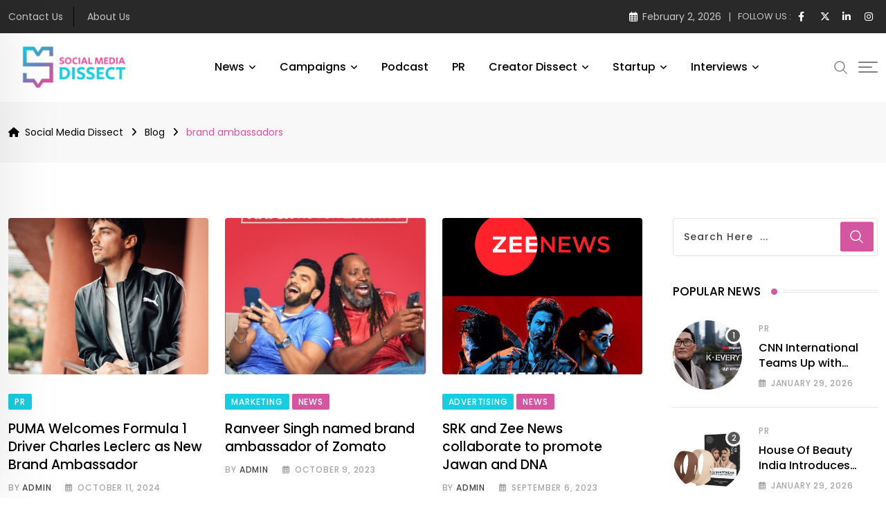

--- FILE ---
content_type: text/html; charset=UTF-8
request_url: https://www.socialmediadissect.com/tag/brand-ambassadors/
body_size: 30193
content:
<!doctype html>
<html lang="en-US" data-theme="light-mode">
<head>
	<meta charset="UTF-8">
	<meta name="viewport" content="width=device-width, initial-scale=1.0">
	<link rel="profile" href="https://gmpg.org/xfn/11" />
	<meta name='robots' content='index, follow, max-image-preview:large, max-snippet:-1, max-video-preview:-1' />
<noscript><style>#preloader{display:none;}</style></noscript>
	<!-- This site is optimized with the Yoast SEO plugin v25.8 - https://yoast.com/wordpress/plugins/seo/ -->
	<title>brand ambassadors Archives - Social Media Dissect</title>
	<link rel="canonical" href="https://www.socialmediadissect.com/tag/brand-ambassadors/" />
	<meta property="og:locale" content="en_US" />
	<meta property="og:type" content="article" />
	<meta property="og:title" content="brand ambassadors Archives - Social Media Dissect" />
	<meta property="og:url" content="https://www.socialmediadissect.com/tag/brand-ambassadors/" />
	<meta property="og:site_name" content="Social Media Dissect" />
	<meta name="twitter:card" content="summary_large_image" />
	<script type="application/ld+json" class="yoast-schema-graph">{"@context":"https://schema.org","@graph":[{"@type":"CollectionPage","@id":"https://www.socialmediadissect.com/tag/brand-ambassadors/","url":"https://www.socialmediadissect.com/tag/brand-ambassadors/","name":"brand ambassadors Archives - Social Media Dissect","isPartOf":{"@id":"https://www.socialmediadissect.com/#website"},"primaryImageOfPage":{"@id":"https://www.socialmediadissect.com/tag/brand-ambassadors/#primaryimage"},"image":{"@id":"https://www.socialmediadissect.com/tag/brand-ambassadors/#primaryimage"},"thumbnailUrl":"https://www.socialmediadissect.com/wp-content/uploads/2024/10/Website-covers-77.png","breadcrumb":{"@id":"https://www.socialmediadissect.com/tag/brand-ambassadors/#breadcrumb"},"inLanguage":"en-US"},{"@type":"ImageObject","inLanguage":"en-US","@id":"https://www.socialmediadissect.com/tag/brand-ambassadors/#primaryimage","url":"https://www.socialmediadissect.com/wp-content/uploads/2024/10/Website-covers-77.png","contentUrl":"https://www.socialmediadissect.com/wp-content/uploads/2024/10/Website-covers-77.png","width":1080,"height":1080},{"@type":"BreadcrumbList","@id":"https://www.socialmediadissect.com/tag/brand-ambassadors/#breadcrumb","itemListElement":[{"@type":"ListItem","position":1,"name":"Home","item":"https://www.socialmediadissect.com/"},{"@type":"ListItem","position":2,"name":"brand ambassadors"}]},{"@type":"WebSite","@id":"https://www.socialmediadissect.com/#website","url":"https://www.socialmediadissect.com/","name":"Social Media Dissect","description":"Online platform that dissects, reviews and showcases marketing content","potentialAction":[{"@type":"SearchAction","target":{"@type":"EntryPoint","urlTemplate":"https://www.socialmediadissect.com/?s={search_term_string}"},"query-input":{"@type":"PropertyValueSpecification","valueRequired":true,"valueName":"search_term_string"}}],"inLanguage":"en-US"}]}</script>
	<!-- / Yoast SEO plugin. -->


<link rel='dns-prefetch' href='//fonts.googleapis.com' />
<link rel="alternate" type="application/rss+xml" title="Social Media Dissect &raquo; Feed" href="https://www.socialmediadissect.com/feed/" />
<link rel="alternate" type="application/rss+xml" title="Social Media Dissect &raquo; Comments Feed" href="https://www.socialmediadissect.com/comments/feed/" />
<link rel="alternate" type="application/rss+xml" title="Social Media Dissect &raquo; brand ambassadors Tag Feed" href="https://www.socialmediadissect.com/tag/brand-ambassadors/feed/" />
<style id='wp-img-auto-sizes-contain-inline-css' type='text/css'>
img:is([sizes=auto i],[sizes^="auto," i]){contain-intrinsic-size:3000px 1500px}
/*# sourceURL=wp-img-auto-sizes-contain-inline-css */
</style>

<style id='wp-emoji-styles-inline-css' type='text/css'>

	img.wp-smiley, img.emoji {
		display: inline !important;
		border: none !important;
		box-shadow: none !important;
		height: 1em !important;
		width: 1em !important;
		margin: 0 0.07em !important;
		vertical-align: -0.1em !important;
		background: none !important;
		padding: 0 !important;
	}
/*# sourceURL=wp-emoji-styles-inline-css */
</style>
<link rel='stylesheet' id='wp-block-library-css' href='https://www.socialmediadissect.com/wp-includes/css/dist/block-library/style.min.css?ver=6.9' type='text/css' media='all' />
<style id='global-styles-inline-css' type='text/css'>
:root{--wp--preset--aspect-ratio--square: 1;--wp--preset--aspect-ratio--4-3: 4/3;--wp--preset--aspect-ratio--3-4: 3/4;--wp--preset--aspect-ratio--3-2: 3/2;--wp--preset--aspect-ratio--2-3: 2/3;--wp--preset--aspect-ratio--16-9: 16/9;--wp--preset--aspect-ratio--9-16: 9/16;--wp--preset--color--black: #000000;--wp--preset--color--cyan-bluish-gray: #abb8c3;--wp--preset--color--white: #ffffff;--wp--preset--color--pale-pink: #f78da7;--wp--preset--color--vivid-red: #cf2e2e;--wp--preset--color--luminous-vivid-orange: #ff6900;--wp--preset--color--luminous-vivid-amber: #fcb900;--wp--preset--color--light-green-cyan: #7bdcb5;--wp--preset--color--vivid-green-cyan: #00d084;--wp--preset--color--pale-cyan-blue: #8ed1fc;--wp--preset--color--vivid-cyan-blue: #0693e3;--wp--preset--color--vivid-purple: #9b51e0;--wp--preset--color--neeon-primary: #2962ff;--wp--preset--color--neeon-secondary: #0034c2;--wp--preset--color--neeon-button-dark-gray: #333333;--wp--preset--color--neeon-button-light-gray: #a5a6aa;--wp--preset--color--neeon-button-white: #ffffff;--wp--preset--gradient--vivid-cyan-blue-to-vivid-purple: linear-gradient(135deg,rgb(6,147,227) 0%,rgb(155,81,224) 100%);--wp--preset--gradient--light-green-cyan-to-vivid-green-cyan: linear-gradient(135deg,rgb(122,220,180) 0%,rgb(0,208,130) 100%);--wp--preset--gradient--luminous-vivid-amber-to-luminous-vivid-orange: linear-gradient(135deg,rgb(252,185,0) 0%,rgb(255,105,0) 100%);--wp--preset--gradient--luminous-vivid-orange-to-vivid-red: linear-gradient(135deg,rgb(255,105,0) 0%,rgb(207,46,46) 100%);--wp--preset--gradient--very-light-gray-to-cyan-bluish-gray: linear-gradient(135deg,rgb(238,238,238) 0%,rgb(169,184,195) 100%);--wp--preset--gradient--cool-to-warm-spectrum: linear-gradient(135deg,rgb(74,234,220) 0%,rgb(151,120,209) 20%,rgb(207,42,186) 40%,rgb(238,44,130) 60%,rgb(251,105,98) 80%,rgb(254,248,76) 100%);--wp--preset--gradient--blush-light-purple: linear-gradient(135deg,rgb(255,206,236) 0%,rgb(152,150,240) 100%);--wp--preset--gradient--blush-bordeaux: linear-gradient(135deg,rgb(254,205,165) 0%,rgb(254,45,45) 50%,rgb(107,0,62) 100%);--wp--preset--gradient--luminous-dusk: linear-gradient(135deg,rgb(255,203,112) 0%,rgb(199,81,192) 50%,rgb(65,88,208) 100%);--wp--preset--gradient--pale-ocean: linear-gradient(135deg,rgb(255,245,203) 0%,rgb(182,227,212) 50%,rgb(51,167,181) 100%);--wp--preset--gradient--electric-grass: linear-gradient(135deg,rgb(202,248,128) 0%,rgb(113,206,126) 100%);--wp--preset--gradient--midnight: linear-gradient(135deg,rgb(2,3,129) 0%,rgb(40,116,252) 100%);--wp--preset--gradient--neeon-gradient-color: linear-gradient(135deg, rgba(255, 0, 0, 1) 0%, rgba(252, 75, 51, 1) 100%);--wp--preset--font-size--small: 12px;--wp--preset--font-size--medium: 20px;--wp--preset--font-size--large: 36px;--wp--preset--font-size--x-large: 42px;--wp--preset--font-size--normal: 16px;--wp--preset--font-size--huge: 50px;--wp--preset--spacing--20: 0.44rem;--wp--preset--spacing--30: 0.67rem;--wp--preset--spacing--40: 1rem;--wp--preset--spacing--50: 1.5rem;--wp--preset--spacing--60: 2.25rem;--wp--preset--spacing--70: 3.38rem;--wp--preset--spacing--80: 5.06rem;--wp--preset--shadow--natural: 6px 6px 9px rgba(0, 0, 0, 0.2);--wp--preset--shadow--deep: 12px 12px 50px rgba(0, 0, 0, 0.4);--wp--preset--shadow--sharp: 6px 6px 0px rgba(0, 0, 0, 0.2);--wp--preset--shadow--outlined: 6px 6px 0px -3px rgb(255, 255, 255), 6px 6px rgb(0, 0, 0);--wp--preset--shadow--crisp: 6px 6px 0px rgb(0, 0, 0);}:where(.is-layout-flex){gap: 0.5em;}:where(.is-layout-grid){gap: 0.5em;}body .is-layout-flex{display: flex;}.is-layout-flex{flex-wrap: wrap;align-items: center;}.is-layout-flex > :is(*, div){margin: 0;}body .is-layout-grid{display: grid;}.is-layout-grid > :is(*, div){margin: 0;}:where(.wp-block-columns.is-layout-flex){gap: 2em;}:where(.wp-block-columns.is-layout-grid){gap: 2em;}:where(.wp-block-post-template.is-layout-flex){gap: 1.25em;}:where(.wp-block-post-template.is-layout-grid){gap: 1.25em;}.has-black-color{color: var(--wp--preset--color--black) !important;}.has-cyan-bluish-gray-color{color: var(--wp--preset--color--cyan-bluish-gray) !important;}.has-white-color{color: var(--wp--preset--color--white) !important;}.has-pale-pink-color{color: var(--wp--preset--color--pale-pink) !important;}.has-vivid-red-color{color: var(--wp--preset--color--vivid-red) !important;}.has-luminous-vivid-orange-color{color: var(--wp--preset--color--luminous-vivid-orange) !important;}.has-luminous-vivid-amber-color{color: var(--wp--preset--color--luminous-vivid-amber) !important;}.has-light-green-cyan-color{color: var(--wp--preset--color--light-green-cyan) !important;}.has-vivid-green-cyan-color{color: var(--wp--preset--color--vivid-green-cyan) !important;}.has-pale-cyan-blue-color{color: var(--wp--preset--color--pale-cyan-blue) !important;}.has-vivid-cyan-blue-color{color: var(--wp--preset--color--vivid-cyan-blue) !important;}.has-vivid-purple-color{color: var(--wp--preset--color--vivid-purple) !important;}.has-black-background-color{background-color: var(--wp--preset--color--black) !important;}.has-cyan-bluish-gray-background-color{background-color: var(--wp--preset--color--cyan-bluish-gray) !important;}.has-white-background-color{background-color: var(--wp--preset--color--white) !important;}.has-pale-pink-background-color{background-color: var(--wp--preset--color--pale-pink) !important;}.has-vivid-red-background-color{background-color: var(--wp--preset--color--vivid-red) !important;}.has-luminous-vivid-orange-background-color{background-color: var(--wp--preset--color--luminous-vivid-orange) !important;}.has-luminous-vivid-amber-background-color{background-color: var(--wp--preset--color--luminous-vivid-amber) !important;}.has-light-green-cyan-background-color{background-color: var(--wp--preset--color--light-green-cyan) !important;}.has-vivid-green-cyan-background-color{background-color: var(--wp--preset--color--vivid-green-cyan) !important;}.has-pale-cyan-blue-background-color{background-color: var(--wp--preset--color--pale-cyan-blue) !important;}.has-vivid-cyan-blue-background-color{background-color: var(--wp--preset--color--vivid-cyan-blue) !important;}.has-vivid-purple-background-color{background-color: var(--wp--preset--color--vivid-purple) !important;}.has-black-border-color{border-color: var(--wp--preset--color--black) !important;}.has-cyan-bluish-gray-border-color{border-color: var(--wp--preset--color--cyan-bluish-gray) !important;}.has-white-border-color{border-color: var(--wp--preset--color--white) !important;}.has-pale-pink-border-color{border-color: var(--wp--preset--color--pale-pink) !important;}.has-vivid-red-border-color{border-color: var(--wp--preset--color--vivid-red) !important;}.has-luminous-vivid-orange-border-color{border-color: var(--wp--preset--color--luminous-vivid-orange) !important;}.has-luminous-vivid-amber-border-color{border-color: var(--wp--preset--color--luminous-vivid-amber) !important;}.has-light-green-cyan-border-color{border-color: var(--wp--preset--color--light-green-cyan) !important;}.has-vivid-green-cyan-border-color{border-color: var(--wp--preset--color--vivid-green-cyan) !important;}.has-pale-cyan-blue-border-color{border-color: var(--wp--preset--color--pale-cyan-blue) !important;}.has-vivid-cyan-blue-border-color{border-color: var(--wp--preset--color--vivid-cyan-blue) !important;}.has-vivid-purple-border-color{border-color: var(--wp--preset--color--vivid-purple) !important;}.has-vivid-cyan-blue-to-vivid-purple-gradient-background{background: var(--wp--preset--gradient--vivid-cyan-blue-to-vivid-purple) !important;}.has-light-green-cyan-to-vivid-green-cyan-gradient-background{background: var(--wp--preset--gradient--light-green-cyan-to-vivid-green-cyan) !important;}.has-luminous-vivid-amber-to-luminous-vivid-orange-gradient-background{background: var(--wp--preset--gradient--luminous-vivid-amber-to-luminous-vivid-orange) !important;}.has-luminous-vivid-orange-to-vivid-red-gradient-background{background: var(--wp--preset--gradient--luminous-vivid-orange-to-vivid-red) !important;}.has-very-light-gray-to-cyan-bluish-gray-gradient-background{background: var(--wp--preset--gradient--very-light-gray-to-cyan-bluish-gray) !important;}.has-cool-to-warm-spectrum-gradient-background{background: var(--wp--preset--gradient--cool-to-warm-spectrum) !important;}.has-blush-light-purple-gradient-background{background: var(--wp--preset--gradient--blush-light-purple) !important;}.has-blush-bordeaux-gradient-background{background: var(--wp--preset--gradient--blush-bordeaux) !important;}.has-luminous-dusk-gradient-background{background: var(--wp--preset--gradient--luminous-dusk) !important;}.has-pale-ocean-gradient-background{background: var(--wp--preset--gradient--pale-ocean) !important;}.has-electric-grass-gradient-background{background: var(--wp--preset--gradient--electric-grass) !important;}.has-midnight-gradient-background{background: var(--wp--preset--gradient--midnight) !important;}.has-small-font-size{font-size: var(--wp--preset--font-size--small) !important;}.has-medium-font-size{font-size: var(--wp--preset--font-size--medium) !important;}.has-large-font-size{font-size: var(--wp--preset--font-size--large) !important;}.has-x-large-font-size{font-size: var(--wp--preset--font-size--x-large) !important;}
/*# sourceURL=global-styles-inline-css */
</style>

<style id='classic-theme-styles-inline-css' type='text/css'>
/*! This file is auto-generated */
.wp-block-button__link{color:#fff;background-color:#32373c;border-radius:9999px;box-shadow:none;text-decoration:none;padding:calc(.667em + 2px) calc(1.333em + 2px);font-size:1.125em}.wp-block-file__button{background:#32373c;color:#fff;text-decoration:none}
/*# sourceURL=/wp-includes/css/classic-themes.min.css */
</style>
<link rel='stylesheet' id='xs-front-style-css' href='https://www.socialmediadissect.com/wp-content/plugins/wp-social/assets/css/frontend.css?ver=3.1.2' type='text/css' media='all' />
<link rel='stylesheet' id='xs_login_font_login_css-css' href='https://www.socialmediadissect.com/wp-content/plugins/wp-social/assets/css/font-icon.css?ver=3.1.2' type='text/css' media='all' />
<link rel='stylesheet' id='neeon-gfonts-css' href='//fonts.googleapis.com/css?family=Poppins%3A500%2C700%2C400&#038;display=fallback&#038;ver=3.0.7' type='text/css' media='all' />
<link rel='stylesheet' id='bootstrap-css' href='https://www.socialmediadissect.com/wp-content/themes/neeon/assets/css/bootstrap.min.css?ver=3.0.7' type='text/css' media='all' />
<link rel='stylesheet' id='flaticon-neeon-css' href='https://www.socialmediadissect.com/wp-content/themes/neeon/assets/fonts/flaticon-neeon/flaticon.css?ver=3.0.7' type='text/css' media='all' />
<link rel='stylesheet' id='magnific-popup-css' href='https://www.socialmediadissect.com/wp-content/themes/neeon/assets/css/magnific-popup.css?ver=3.0.7' type='text/css' media='all' />
<link rel='stylesheet' id='font-awesome-css' href='https://www.socialmediadissect.com/wp-content/themes/neeon/assets/css/font-awesome.min.css?ver=3.0.7' type='text/css' media='all' />
<link rel='stylesheet' id='animate-css' href='https://www.socialmediadissect.com/wp-content/themes/neeon/assets/css/animate.min.css?ver=3.0.7' type='text/css' media='all' />
<link rel='stylesheet' id='neeon-default-css' href='https://www.socialmediadissect.com/wp-content/themes/neeon/assets/css/default.css?ver=3.0.7' type='text/css' media='all' />
<link rel='stylesheet' id='neeon-elementor-css' href='https://www.socialmediadissect.com/wp-content/themes/neeon/assets/css/elementor.css?ver=3.0.7' type='text/css' media='all' />
<link rel='stylesheet' id='neeon-style-css' href='https://www.socialmediadissect.com/wp-content/themes/neeon/assets/css/style.css?ver=3.0.7' type='text/css' media='all' />
<style id='neeon-style-inline-css' type='text/css'>
	
	.entry-banner {
					background-color: #f7f7f7;
			}

	.content-area {
		padding-top: 80px; 
		padding-bottom: 80px;
	}

		#page .content-area {
		background-image: url(  );
		background-color: #ffffff;
	}
	
	.error-page-area {		 
		background-color: #ffffff;
	}
	
	
/*# sourceURL=neeon-style-inline-css */
</style>
<style id='neeon-dynamic-inline-css' type='text/css'>
@media ( min-width:1400px ) { .container {  max-width: 1320px; } } a { color: #d455a0; } .primary-color { color: #d455a0; } .secondary-color { color: #39aed2; } #preloader { background-color: #ffffff; } .loader .cssload-inner.cssload-one, .loader .cssload-inner.cssload-two, .loader .cssload-inner.cssload-three { border-color: #d455a0; } .scroll-wrap:after { color: #d455a0; } .scroll-wrap svg.scroll-circle path {   stroke: #d455a0; } .site-header .site-branding a, .mean-container .mean-bar .mobile-logo, .additional-menu-area .sidenav .additional-logo a { color: #d455a0; } .site-header .site-branding a img, .header-style-11 .site-header .site-branding a img {  max-width: 190px; } body { color: #000000; font-family: 'Poppins', sans-serif !important; font-size: 16px; line-height: 28px; font-weight : 300; font-style: normal; } h1,h2,h3,h4,h5,h6 { font-family: 'Poppins', sans-serif; font-weight : 500; } h1 { font-size: 36px; line-height: 40px; font-style: normal; } h2 { font-size: 28.44px; line-height: 32px; font-style: normal; } h3 { font-size: 22.63px; line-height: 33px; font-style: normal; } h4 { font-size: 20.25px; line-height: 30px; font-style: normal; } h5 { font-size: 18px; line-height: 28px; font-style: normal; } h6 { font-size: 16px; line-height: 26px; font-style: normal; } .topbar-style-1 .header-top-bar { background-color: #292929; color: #e0e0e0; } .ticker-title { color: #e0e0e0; } .topbar-style-1 .tophead-social li a i, .topbar-style-1 .header-top-bar .social-label, .topbar-style-1 .header-top-bar a { color: #e0e0e0; } .topbar-style-1 .header-top-bar i, .topbar-style-1 .header-top-bar a:hover, .topbar-style-1 .tophead-social li a:hover i { color: #ffffff; } .topbar-style-2 .header-top-bar { background-color: #2962ff; color: #ffffff; } .topbar-style-2 .header-top-bar a { color: #ffffff; } .topbar-style-2 .tophead-left i, .topbar-style-2 .tophead-right i { color: #ffffff; } .topbar-style-3 .header-top-bar { background-color: #f7f7f7; color: #818181; } .topbar-style-3 .header-top-bar .social-label { color: #818181; } .topbar-style-3 .header-top-bar a { color: #818181; } .topbar-style-3 .tophead-left i, .topbar-style-3 .tophead-right i { color: #818181; } .topbar-style-4 .header-top-bar { background-color: #292929; color: #c7c3c3; } .topbar-style-4 .header-top-bar .social-label { color: #c7c3c3; } .topbar-style-4 .header-top-bar a { color: #c7c3c3; } .topbar-style-4 .tophead-left i, .topbar-style-4 .tophead-right i { color: #ffffff; } .topbar-style-5 .header-top-bar { background-color: #ffffff; } .topbar-style-5 .header-top-bar .social-label { color: #adadad; } .topbar-style-5 .tophead-right .search-icon a, .topbar-style-5 .tophead-social li a { color: #7a7a7a; } .topbar-style-5 .tophead-right .search-icon a:hover, .topbar-style-5 .tophead-social li a:hover { color: #2962ff; } .site-header .main-navigation nav ul li a { font-family: 'Poppins', sans-serif; font-size: 16px; line-height: 22px; font-weight : 500; color: #000000; font-style: normal; } .site-header .main-navigation ul li ul li a { font-family: 'Poppins', sans-serif; font-size: 15px; line-height: 22px; font-weight : 500; color: #656567; font-style: normal; } .mean-container .mean-nav ul li a { font-family: 'Poppins', sans-serif; font-size: 15px; line-height: 22px; font-weight : 500; font-style: normal; } .rt-topbar-menu .menu li a { font-family: 'Poppins', sans-serif; font-size: 16px; line-height: 22px; color: #c7c3c3; font-style: normal; } .site-header .main-navigation ul.menu > li > a:hover { color: #d455a0; } .site-header .main-navigation ul.menu li.current-menu-item > a, .site-header .main-navigation ul.menu > li.current > a { color: #d455a0; } .site-header .main-navigation ul.menu li.current-menu-ancestor > a { color: #d455a0; } .header-style-1 .site-header .rt-sticky-menu .main-navigation nav > ul > li > a, .header-style-2 .site-header .rt-sticky-menu .main-navigation nav > ul > li > a, .header-style-3 .site-header .rt-sticky-menu .main-navigation nav > ul > li > a, .header-style-4 .site-header .rt-sticky-menu .main-navigation nav > ul > li > a { color: #000000; } .header-style-1 .site-header .rt-sticky-menu .main-navigation nav > ul > li > a:hover, .header-style-2 .site-header .rt-sticky-menu .main-navigation nav > ul > li > a:hover, .header-style-3 .site-header .rt-sticky-menu .main-navigation nav > ul > li > a:hover, .header-style-4 .site-header .rt-sticky-menu .main-navigation nav > ul > li > a:hover { color: #d455a0; } .site-header .main-navigation nav ul li a.active { color: #d455a0; } .site-header .main-navigation nav > ul > li > a::before { background-color: #d455a0; } .header-style-1 .site-header .main-navigation ul.menu > li.current > a:hover, .header-style-1 .site-header .main-navigation ul.menu > li.current-menu-item > a:hover, .header-style-1 .site-header .main-navigation ul li a.active, .header-style-1 .site-header .main-navigation ul.menu > li.current-menu-item > a, .header-style-1 .site-header .main-navigation ul.menu > li.current > a { color: #d455a0; } .info-menu-bar .cart-icon-area .cart-icon-num, .header-search-field .search-form .search-button:hover { background-color: #d455a0; } .additional-menu-area .sidenav-social span a:hover { background-color: #d455a0; } .additional-menu-area .sidenav ul li a:hover { color: #d455a0; } .rt-slide-nav .offscreen-navigation li.current-menu-item > a, .rt-slide-nav .offscreen-navigation li.current-menu-parent > a, .rt-slide-nav .offscreen-navigation ul li > span.open:after { color: #d455a0; } .rt-slide-nav .offscreen-navigation ul li > a:hover:before { background-color: #d455a0; } .site-header .main-navigation ul li ul { background-color: #ffffff; } .site-header .main-navigation ul.menu li ul.sub-menu li a:hover { color: #d455a0; } .site-header .main-navigation ul li ul.sub-menu li:hover > a:before { background-color: #d455a0; } .site-header .main-navigation ul li ul.sub-menu li.menu-item-has-children:hover:before { color: #d455a0; } .site-header .main-navigation ul li ul li:hover { background-color: #ffffff; } .site-header .main-navigation ul li.mega-menu > ul.sub-menu { background-color: #ffffff} .site-header .main-navigation ul li.mega-menu > ul.sub-menu li:before { color: #d455a0; } .site-header .main-navigation ul li ul.sub-menu li.menu-item-has-children:before { color: #656567; } .mean-container a.meanmenu-reveal, .mean-container .mean-nav ul li a.mean-expand { color: #d455a0; } .mean-container a.meanmenu-reveal span { background-color: #d455a0; } .mean-container .mean-nav ul li a:hover, .mean-container .mean-nav > ul > li.current-menu-item > a { color: #d455a0; } .mean-container .mean-nav ul li.current_page_item > a, .mean-container .mean-nav ul li.current-menu-item > a, .mean-container .mean-nav ul li.current-menu-parent > a { color: #d455a0; } .cart-area .cart-trigger-icon > span { background-color: #d455a0; } .site-header .search-box .search-text { border-color: #d455a0; } .header-style-1 .site-header .header-top .icon-left, .header-style-1 .site-header .header-top .info-text a:hover { color: #d455a0; } .header-style-2 .header-icon-area .header-search-box a:hover i { background-color: #d455a0; } .header-style-3 .site-header .info-wrap .info i { color: #d455a0; } .header-style-5 .site-header .main-navigation > nav > ul > li > a { color: #ffffff; } .header-style-13 .header-social li a:hover, .header-style-6 .header-search-six .search-form button:hover, .header-style-8 .header-search-six .search-form button:hover, .header-style-10 .header-search-six .search-form button:hover { color: #d455a0; } .header-style-7 .site-header .main-navigation > nav > ul > li > a, .header-style-9 .site-header .main-navigation > nav > ul > li > a, .header-style-12 .site-header .main-navigation > nav > ul > li > a { color: #ffffff; } .header-social li a:hover, .cart-area .cart-trigger-icon:hover, .header-icon-area .search-icon a:hover, .header-icon-area .user-icon-area a:hover, .menu-user .user-icon-area a:hover { color: #d455a0; } .mobile-top-bar .mobile-social li a:hover, .additional-menu-area .sidenav .closebtn { background-color: #d455a0; } .mobile-top-bar .mobile-top .icon-left, .mobile-top-bar .mobile-top .info-text a:hover, .additional-menu-area .sidenav-address span a:hover, .additional-menu-area .sidenav-address span i { color: #d455a0; } .header__switch {   background: #d455a0; } .header__switch__main {   background: #39aed2; } .breadcrumb-area .entry-breadcrumb span a, .breadcrumb-trail ul.trail-items li a { color: #000000; } .breadcrumb-area .entry-breadcrumb span a:hover, .breadcrumb-trail ul.trail-items li a:hover { color: #dc519c; } .breadcrumb-trail ul.trail-items li, .entry-banner .entry-breadcrumb .delimiter, .entry-banner .entry-breadcrumb .dvdr { color: #000000; } .breadcrumb-area .entry-breadcrumb .current-item { color: #dc519c; } .entry-banner:after {   background: rgba(247, 247, 247, 0.1); } .entry-banner .entry-banner-content { padding-top: 30px; padding-bottom: 30px; } .footer-area .widgettitle { color: #ffffff; } .footer-top-area .widget a, .footer-area .footer-social li a, .footer-top-area .widget ul.menu li a:before, .footer-top-area .widget_archive li a:before, .footer-top-area ul li.recentcomments a:before, .footer-top-area ul li.recentcomments span a:before, .footer-top-area .widget_categories li a:before, .footer-top-area .widget_pages li a:before, .footer-top-area .widget_meta li a:before, .footer-top-area .widget_recent_entries ul li a:before, .footer-top-area .post-box-style .post-content .entry-title a { color: #d0d0d0; } .footer-top-area .widget a:hover, .footer-top-area .widget a:active, .footer-top-area ul li a:hover i, .footer-top-area .widget ul.menu li a:hover:before, .footer-top-area .widget_archive li a:hover:before, .footer-top-area .widget_categories li a:hover:before, .footer-top-area .widget_pages li a:hover:before, .footer-top-area .widget_meta li a:hover:before, .footer-top-area .widget_recent_entries ul li a:hover:before, .footer-top-area .post-box-style .post-content .entry-title a:hover { color: #ffffff; } .footer-top-area .widget_tag_cloud a { color: #d0d0d0 !important; } .footer-top-area .widget_tag_cloud a:hover { color: #ffffff !important; } .footer-top-area .post-box-style .post-box-cat a, .footer-top-area .post-box-style .post-box-date, .footer-top-area .post-box-style .entry-cat a, .footer-top-area .post-box-style .entry-date { color: #d0d0d0; } .footer-area .footer-social li a:hover { background: #d455a0; } .footer-top-area .widget ul.menu li a:hover::before, .footer-top-area .widget_categories ul li a:hover::before, .footer-top-area .rt-category .rt-item a:hover .rt-cat-name::before { background-color: #d455a0; } .rt-box-title-1 span { border-top-color: #d455a0; } .footer-area .copyright { color: #d0d0d0; } .footer-area .copyright a { color: #d0d0d0; } .footer-area .copyright a:hover { color: #ffffff; } .footer-style-1 .footer-area { background-color: #0f1012; color: #d0d0d0; } .footer-style-2 .footer-top-area { background-color: #0f1012; color: #d0d0d0; } .footer-style-3 .footer-area .widgettitle {   color: #ffffff; } .footer-style-3 .footer-top-area { background-color: #0f1012; color: #d0d0d0; } .footer-style-3 .footer-area .copyright { color: #d0d0d0; } .footer-style-3 .footer-area .copyright a:hover {   color: #ffffff; } .footer-style-3 .footer-top-area a, .footer-style-3 .footer-area .copyright a, .footer-style-3 .footer-top-area .widget ul.menu li a { color: #d0d0d0; } .footer-style-3 .footer-top-area a:hover, .footer-style-3 .footer-area .copyright a:hover, .footer-style-3 .footer-top-area .widget ul.menu li a:hover { color: #ffffff; } .footer-style-3 .footer-top-area .widget ul.menu li a:after {   background-color: #ffffff; } .footer-style-4 .footer-area { background-color: #0f1012; color: #d0d0d0; } .footer-style-5 .footer-area .widgettitle {   color: #000000; } .footer-style-5 .footer-area { background-color: #f7f7f7; color: #000000; } .footer-style-5 .footer-top-area .widget a, .footer-style-5 .footer-top-area .post-box-style .post-content .entry-title a, .footer-style-5 .footer-top-area .post-box-style .post-content .entry-title a:hover { color: #000000; } .footer-style-5 .footer-top-area .widget a:hover, .footer-style-5 .footer-area .copyright a:hover { color: #2962ff; } .footer-style-5 .footer-area .copyright, .footer-style-5 .footer-area .copyright a, .footer-style-5 .footer-top-area .post-box-style .entry-cat a, .footer-style-5 .footer-top-area .post-box-style .entry-date {   color: #a5a6aa; } .footer-style-6 .footer-area .widgettitle, .footer-style-6 .footer-top-area .post-box-style .post-content .entry-title a, .footer-style-6 .footer-top-area .post-box-style .post-content .entry-title a:hover {   color: #000000; } .footer-style-6 .footer-area { background-color: #ffffff; color: #6c6f72; } .footer-style-6 .footer-area .footer-social li a {   border-color: #6c6f72;   color: #6c6f72; } .footer-style-6 .footer-top-area .post-box-style .entry-cat a, .footer-style-6 .footer-top-area .post-box-style .entry-date {   color: #6c6f72; } .footer-style-6 .footer-top-area .widget a { color: #6c6f72; } .footer-style-6 .footer-area .footer-social li a:hover, .footer-style-6 .footer-top-area .rt-category .rt-item a:hover .rt-cat-name::before { background-color: #2962ff; } .footer-style-6 .footer-top-area .rt-category .rt-item .rt-cat-name::before {   background-color: #6c6f72; } .footer-style-6 .footer-area .copyright, .footer-style-6 .footer-area .copyright a {   color: #6c6f72; } .footer-style-6 .footer-top-area .widget a:hover, .footer-style-6 .footer-area .copyright a:hover { color: #2962ff; } .footer-style-7 .footer-area .widgettitle {   color: #ffffff; } .footer-style-7 .footer-top-area { background-color: #0f1012; color: #d0d0d0; } .footer-style-7 .footer-area .copyright { color: #d0d0d0; } .footer-style-7 .footer-area .copyright a:hover {   color: #ffffff; } .footer-style-7 .footer-top-area a, .footer-style-7 .footer-area .copyright a, .footer-style-7 .footer-top-area .widget ul.menu li a { color: #d0d0d0; } .footer-style-7 .footer-top-area a:hover, .footer-style-7 .footer-area .copyright a:hover, .footer-style-7 .footer-top-area .widget ul.menu li a:hover { color: #ffffff; } .footer-style-7 .footer-top-area .widget ul.menu li a:after {   background-color: #ffffff; } .footer-style-8 .footer-area { background-color: #0f1012; color: #d0d0d0; } .post-box-style .entry-cat a:hover, .post-tab-layout .post-tab-cat a:hover { color: #d455a0; } .sidebar-widget-area .widget .widgettitle .titledot, .rt-category-style2 .rt-item:hover .rt-cat-count, .sidebar-widget-area .widget_tag_cloud a:hover, .sidebar-widget-area .widget_product_tag_cloud a:hover, .post-box-style .item-list:hover .post-box-img .post-img::after, .post-tab-layout ul.btn-tab li .active, .post-tab-layout ul.btn-tab li a:hover { background-color: #d455a0; } .rt-image-style3 .rt-image:after, .widget_neeon_about_author .author-widget:after { background-image: linear-gradient(38deg, #512da8 0%, #d455a0 100%); } .error-page-content .error-title { color: #000000; } .error-page-content p { color: #6c6f72; } .play-btn-white, a.button-style-4:hover { color: #d455a0; } .button-style-2, .search-form button, .play-btn-primary, .button-style-1:hover:before, a.button-style-3:hover, .section-title .swiper-button > div:hover { background-color: #d455a0; } .play-btn-primary:hover, .play-btn-white:hover, .play-btn-white-xl:hover, .play-btn-white-lg:hover, .play-btn-transparent:hover, .play-btn-transparent-2:hover, .play-btn-transparent-3:hover, .play-btn-gray:hover, .search-form button:hover, .button-style-2:hover:before { background-color: #39aed2; } a.button-style-4.btn-common:hover path.rt-button-cap { stroke: #d455a0; } .entry-header ul.entry-meta li a:hover, .entry-footer ul.item-tags li a:hover { color: #d455a0; } .rt-related-post-info .post-title a:hover, .rt-related-post-info .post-date ul li.post-relate-date, .post-detail-style2 .show-image .entry-header ul.entry-meta li a:hover { color: #d455a0; } .about-author ul.author-box-social li a:hover, .rt-related-post .entry-content .entry-categories a:hover { color: #d455a0; } .post-navigation a:hover { color: #d455a0; } .entry-header .entry-meta ul li i, .entry-header .entry-meta ul li a:hover { color: #d455a0; } .single-post .entry-content ol li:before, .entry-content ol li:before, .meta-tags a:hover { background-color: #d455a0; } .rt-related-post .title-section h2:after, .single-post .ajax-scroll-post > .type-post:after { background-color: #d455a0; } .entry-footer .item-tags a:hover { background-color: #d455a0; } .single-post .main-wrap > .entry-content, .single-post .main-wrap .entry-footer, .single-post .main-wrap .about-author, .single-post .main-wrap .post-navigation, .single-post .main-wrap .rtrs-review-wrap, .single-post .main-wrap .rt-related-post, .single-post .main-wrap .comments-area, .single-post .main-wrap .content-bottom-ad { margin-left: 0px; margin-right: 0px; } .blog-box ul.entry-meta li a:hover, .blog-layout-1 .blog-box ul.entry-meta li a:hover, .blog-box ul.entry-meta li.post-comment a:hover { color: #d455a0; } .entry-categories .category-style, .admin-author .author-designation::after, .admin-author .author-box-social li a:hover { background-color: #d455a0; } #respond form .btn-send { background-color: #d455a0; } #respond form .btn-send:hover {   background: #39aed2; } .item-comments .item-comments-list ul.comments-list li .comment-reply { background-color: #d455a0; } form.post-password-form input[type="submit"] {   background: #d455a0; } form.post-password-form input[type="submit"]:hover {   background: #39aed2; } .pagination-area li.active a:hover, .pagination-area ul li.active a, .pagination-area ul li a:hover, .pagination-area ul li span.current { background-color: #d455a0; } .fluentform .subscribe-form h4::after, .fluentform .subscribe-form h4::before, .fluentform .contact-form .ff_btn_style, .fluentform .subscribe-form .ff_btn_style, .fluentform .subscribe-form-2 .ff_btn_style, .fluentform .contact-form .ff_btn_style:hover, .fluentform .subscribe-form .ff_btn_style:hover, .fluentform .subscribe-form-2 .ff_btn_style:hover, .fluentform .footer-subscribe-form .ff_btn_style, .fluentform .footer-subscribe-form .ff_btn_style:hover { background-color: #d455a0; } .fluentform .contact-form .ff_btn_style:hover:before, .fluentform .subscribe-form .ff_btn_style:hover:before, .fluentform .subscribe-form-2 .ff_btn_style:hover:before, .fluentform .footer-subscribe-form .ff_btn_style:hover:before { background-color: #39aed2; } .fluentform .contact-form .ff-el-form-control:focus, .fluentform .subscribe-form .ff-el-form-control:focus, .fluentform .subscribe-form-2 .ff-el-form-control:focus, .fluentform .footer-subscribe-form .ff-el-form-control:focus { border-color: #d455a0; } #sb_instagram #sbi_images .sbi_item .sbi_photo_wrap::before {   background-color: rgba(212, 85, 160, 0.7); } .topbar-style-1 .ticker-wrapper .ticker-swipe { background-color: #292929; } .topbar-style-1 .ticker-content a { color: #e0e0e0 !important; } .topbar-style-1 .ticker-content a:hover { color: #ffffff !important; } .topbar-style-5 .ticker-wrapper .ticker-swipe { background-color: #ffffff; } .topbar-style-5 .ticker-title, .topbar-style-5 .ticker-content a, .topbar-style-5 .rt-news-ticker-holder i { color: #000000 !important; } .topbar-style-5 .ticker-content a:hover { color: #2962ff !important; } .single .neeon-progress-bar {   height: 4px;   background: linear-gradient(90deg, #c65ba0 0%, #2db5d6 100%); } .rt-news-ticker-holder i { background-image: linear-gradient(45deg, #39aed2, #d455a0); } body .wpuf-dashboard-container .wpuf-pagination .page-numbers.current, body .wpuf-dashboard-container .wpuf-pagination .page-numbers:hover, body .wpuf-dashboard-container .wpuf-dashboard-navigation .wpuf-menu-item.active a, body .wpuf-dashboard-container .wpuf-dashboard-navigation .wpuf-menu-item:hover a, .wpuf-login-form .submit > input, .wpuf-submit > input, .wpuf-submit > button {   background: #d455a0; } .wpuf-login-form .submit > input:hover, .wpuf-submit > input:hover, .wpuf-submit > button:hover {   background: #39aed2; } .woocommerce-MyAccount-navigation ul li a:hover, .woocommerce .rt-product-block .price-title-box .rt-title a:hover, .woocommerce .product-details-page .product_meta > span a:hover, .woocommerce-cart table.woocommerce-cart-form__contents .product-name a:hover, .woocommerce .product-details-page .post-social-sharing ul.item-social li a:hover, .woocommerce .product-details-page table.group_table td > label > a:hover, .cart-area .minicart-title a:hover, .cart-area .minicart-remove a:hover { color: #d455a0; } .woocommerce .rt-product-block .rt-buttons-area .btn-icons a:hover, .woocommerce div.product .woocommerce-tabs ul.tabs li a:before { background-color: #d455a0; } .woocommerce #respond input#submit.alt, .woocommerce #respond input#submit, .woocommerce button.button.alt, .woocommerce input.button.alt, .woocommerce button.button, .woocommerce a.button.alt, .woocommerce input.button, .woocommerce a.button, .cart-btn a.button, #yith-quick-view-close { background-color: #d455a0; } .woocommerce #respond input#submit.alt:hover, .woocommerce #respond input#submit:hover, .woocommerce button.button.alt:hover, .woocommerce input.button.alt:hover, .woocommerce button.button:hover, .woocommerce a.button.alt:hover, .woocommerce input.button:hover, .woocommerce a.button:hover, .cart-btn a.button:hover, #yith-quick-view-close:hover { background-color: #39aed2; } .woocommerce-message, .woocommerce-info {   border-top-color: #d455a0; } [data-theme="dark-mode"] body, [data-theme="dark-mode"] .header-area, [data-theme="dark-mode"] .header-menu, [data-theme="dark-mode"] .site-content, [data-theme="dark-mode"] .error-page-area, [data-theme="dark-mode"] #page .content-area, [data-theme="dark-mode"] .rt-post-box-style5 .rt-item, [data-theme="dark-mode"] .rt-post-box-style6 .rt-item, [data-theme="dark-mode"] .rt-thumb-slider-horizontal-4 .rt-thumnail-area.box-layout, [data-theme="dark-mode"] .grid-box-layout .rt-item, [data-theme="dark-mode"] .rt-post-list-style1.list-box-layout .rt-item, [data-theme="dark-mode"] .rt-post-list-style2.list-box-layout, [data-theme="dark-mode"] .rt-post-list-style4.list-box-layout, [data-theme="dark-mode"] .rt-post-list-style7.list-box-layout {   background-color: #101213 !important; } [data-theme="dark-mode"] .entry-banner, [data-theme="dark-mode"] .dark-section2, [data-theme="dark-mode"] .elementor-background-overlay, [data-theme="dark-mode"] .topbar-style-1 .header-top-bar, [data-theme="dark-mode"] .additional-menu-area .sidenav, [data-theme="dark-mode"] .dark-section2 .fluentform-widget-wrapper, [data-theme="dark-mode"] .dark-fluentform .elementor-widget-container, [data-theme="dark-mode"] .dark-section3 .elementor-widget-wrap, [data-theme="dark-mode"] .dark-section .elementor-widget-container, [data-theme="dark-mode"] blockquote, [data-theme="dark-mode"] .neeon-content-table, [data-theme="dark-mode"] .rt-post-slider-default.rt-post-slider-style4 .rt-item .entry-content, [data-theme="dark-mode"] .about-author, [data-theme="dark-mode"] .rt-cat-description, [data-theme="dark-mode"] .comments-area, [data-theme="dark-mode"] .post-audio-player, [data-theme="dark-mode"] .dark-section1.elementor-section, [data-theme="dark-mode"] .dark-site-subscribe .elementor-widget-container, [data-theme="dark-mode"] .sidebar-widget-area .fluentform .frm-fluent-form, [data-theme="dark-mode"] .rt-post-tab-style5 .rt-item-box .entry-content, [data-theme="dark-mode"] .rt-thumb-slider-horizontal-4 .rt-thumnail-area, [data-theme="dark-mode"] .topbar-style-3 .header-top-bar, [data-theme="dark-mode"] .topbar-style-4 .header-top-bar, [data-theme="dark-mode"] .rt-news-ticker .ticker-wrapper .ticker-content, [data-theme="dark-mode"] .rt-news-ticker .ticker-wrapper .ticker, [data-theme="dark-mode"] .rt-news-ticker .ticker-wrapper .ticker-swipe, [data-theme="dark-mode"] .rt-post-slider-style5 .rt-item .rt-image + .entry-content, [data-theme="dark-mode"] .rt-post-box-style3 .rt-item-wrap .entry-content, [data-theme="dark-mode"] .rt-post-box-style4 .rt-item .entry-content {   background-color: #171818 !important; } [data-theme="dark-mode"] .woocommerce-info, [data-theme="dark-mode"] .woocommerce-checkout #payment, [data-theme="dark-mode"] .woocommerce form .form-row input.input-text, [data-theme="dark-mode"] .woocommerce form .form-row textarea, [data-theme="dark-mode"] .woocommerce .rt-product-block .rt-thumb-wrapper, [data-theme="dark-mode"] .woocommerce-billing-fields .select2-container .select2-selection--single .select2-selection__rendered, [data-theme="dark-mode"] .woocommerce-billing-fields .select2-container .select2-selection--single, [data-theme="dark-mode"] .woocommerce form .form-row .input-text, [data-theme="dark-mode"] .woocommerce-page form .form-row .input-text, [data-theme="dark-mode"] .woocommerce div.product div.images .flex-viewport, [data-theme="dark-mode"] .woocommerce div.product div.images .flex-control-thumbs li, [data-theme="dark-mode"] .rt-post-box-style2 .rt-item-wrap .entry-content, [data-theme="dark-mode"] .rt-post-box-style2 .rt-item-list .list-content {   background-color: #171818; } [data-theme="dark-mode"] body, [data-theme="dark-mode"] .breadcrumb-area .entry-breadcrumb span a, [data-theme="dark-mode"] .rt-post-grid-default .rt-item .post_excerpt, [data-theme="dark-mode"] .rt-post-list-default .rt-item .post_excerpt, [data-theme="dark-mode"] .rt-section-title.style2 .entry-text, [data-theme="dark-mode"] .rt-title-text-button .entry-content, [data-theme="dark-mode"] .rt-contact-info .entry-text, [data-theme="dark-mode"] .rt-contact-info .entry-text a, [data-theme="dark-mode"] .fluentform .subscribe-form p, [data-theme="dark-mode"] .additional-menu-area .sidenav-address span a, [data-theme="dark-mode"] .meta-tags a, [data-theme="dark-mode"] .entry-content p, [data-theme="dark-mode"] #respond .logged-in-as a, [data-theme="dark-mode"] .about-author .author-bio, [data-theme="dark-mode"] .comments-area .main-comments .comment-text, [data-theme="dark-mode"] .rt-skills .rt-skill-each .rt-name, [data-theme="dark-mode"] .rt-skills .rt-skill-each .progress .progress-bar > span, [data-theme="dark-mode"] .team-single .team-info ul li, [data-theme="dark-mode"] .team-single .team-info ul li a, [data-theme="dark-mode"] .error-page-area p, [data-theme="dark-mode"] blockquote.wp-block-quote cite, [data-theme="dark-mode"] .rtrs-review-box .rtrs-review-body p, [data-theme="dark-mode"] .rtrs-review-box .rtrs-review-body .rtrs-review-meta .rtrs-review-date, [data-theme="dark-mode"] .neeon-content-table a { color: #d7d7d7; } [data-theme="dark-mode"] .wpuf-label label, [data-theme="dark-mode"] .wpuf-el .wpuf-label, [data-theme="dark-mode"] body .wpuf-dashboard-container table.items-table, [data-theme="dark-mode"] body .wpuf-dashboard-container table.items-table a, [data-theme="dark-mode"] .woocommerce .rt-product-block .price-title-box .rt-title a, [data-theme="dark-mode"] .woocommerce .product-details-page .product_meta > span a, [data-theme="dark-mode"] .woocommerce .product-details-page .product_meta > span span, [data-theme="dark-mode"] .xs_social_counter_widget .wslu-style-1.wslu-counter-box-shaped li.xs-counter-li a, [data-theme="dark-mode"] .xs_social_counter_widget .wslu-style-1.wslu-counter-box-shaped li.xs-counter-li .xs-social-follower, [data-theme="dark-mode"] .xs_social_counter_widget .wslu-style-1.wslu-counter-box-shaped li.xs-counter-li .xs-social-follower-text, [data-theme="dark-mode"] .xs_social_counter_widget .wslu-style-3.wslu-counter-line-shaped li.xs-counter-li .xs-social-follower-text, [data-theme="dark-mode"] .xs_social_counter_widget .wslu-style-3.wslu-counter-line-shaped li.xs-counter-li .xs-social-follower { color: #d7d7d7; } [data-theme="dark-mode"] .button-style-1, [data-theme="dark-mode"] .dark-border, [data-theme="dark-mode"] .dark-border .elementor-element-populated, [data-theme="dark-mode"] .dark-border .elementor-widget-container, [data-theme="dark-mode"] .dark-border .elementor-divider-separator, [data-theme="dark-mode"] .rt-section-title.style1 .entry-title .titleline, [data-theme="dark-mode"] .rt-section-title.style4 .entry-title .titleline, [data-theme="dark-mode"] .header-style-4 .header-menu, [data-theme="dark-mode"] .header-style-10 .header-top, [data-theme="dark-mode"] .header-style-10 .header-search-six .search-form input, [data-theme="dark-mode"] .header-style-14 .logo-main-wrap, [data-theme="dark-mode"] .header-style-15 .menu-full-wrap, [data-theme="dark-mode"] .post-tab-layout ul.btn-tab li a, [data-theme="dark-mode"] .rt-post-tab .post-cat-tab a, [data-theme="dark-mode"] .rt-post-slider-default.rt-post-slider-style4 ul.entry-meta, [data-theme="dark-mode"] .dark-fluentform .elementor-widget-container, [data-theme="dark-mode"] .dark-section2 .fluentform-widget-wrapper, [data-theme="dark-mode"] .additional-menu-area .sidenav .sub-menu, [data-theme="dark-mode"] .additional-menu-area .sidenav ul li, [data-theme="dark-mode"] .rt-post-list-style4, [data-theme="dark-mode"] .rt-post-list-default .rt-item, [data-theme="dark-mode"] .post-box-style .rt-news-box-widget, [data-theme="dark-mode"] table th, [data-theme="dark-mode"] table td, [data-theme="dark-mode"] .shop-page-top, [data-theme="dark-mode"] .woocommerce-cart table.woocommerce-cart-form__contents tr td, [data-theme="dark-mode"] .woocommerce-cart table.woocommerce-cart-form__contents tr th, [data-theme="dark-mode"] .woocommerce div.product .woocommerce-tabs ul.tabs, [data-theme="dark-mode"] .woocommerce #reviews #comments ol.commentlist li .comment_container, [data-theme="dark-mode"] .woocommerce-cart table.woocommerce-cart-form__contents, [data-theme="dark-mode"] .sidebar-widget-area .widget .widgettitle .titleline, [data-theme="dark-mode"] .section-title .related-title .titleline, [data-theme="dark-mode"] .meta-tags a, [data-theme="dark-mode"] .search-form .input-group, [data-theme="dark-mode"] .post-navigation .text-left, [data-theme="dark-mode"] .post-navigation .text-right, [data-theme="dark-mode"] .post-detail-style1 .share-box-area .post-share .share-links .email-share-button, [data-theme="dark-mode"] .post-detail-style1 .share-box-area .post-share .share-links .print-share-button, [data-theme="dark-mode"] .rt-thumb-slider-horizontal-4 .rt-thumnail-area .swiper-pagination, [data-theme="dark-mode"] .elementor-category .rt-category-style2 .rt-item, [data-theme="dark-mode"] .rt-post-slider-style4 .swiper-slide, [data-theme="dark-mode"] .header-style-6 .logo-ad-wrap, [data-theme="dark-mode"] .apsc-theme-2 .apsc-each-profile a, [data-theme="dark-mode"] .apsc-theme-3 .apsc-each-profile > a, [data-theme="dark-mode"] .apsc-theme-3 .social-icon, [data-theme="dark-mode"] .apsc-theme-3 span.apsc-count, [data-theme="dark-mode"] .rt-post-box-style1 .rt-item-list .list-content, [data-theme="dark-mode"] .rt-post-box-style1 .rt-item-wrap .entry-content, [data-theme="dark-mode"] .rt-post-box-style2 .rt-item-wrap .entry-content, [data-theme="dark-mode"] .rt-post-box-style2 .rt-item-list .list-content, [data-theme="dark-mode"] .rt-post-grid-style8 > div > div, [data-theme="dark-mode"] .loadmore-wrap .before-line, [data-theme="dark-mode"] .loadmore-wrap .after-line, [data-theme="dark-mode"] .rt-post-box-style1 .rt-item-list, [data-theme="dark-mode"] .rt-post-box-style1 .rt-item-wrap .rt-item, [data-theme="dark-mode"] .xs_social_counter_widget .wslu-style-1.wslu-counter-box-shaped li.xs-counter-li, [data-theme="dark-mode"] .xs_social_counter_widget .wslu-style-3.wslu-counter-line-shaped li.xs-counter-li, [data-theme="dark-mode"] .xs_social_counter_widget .wslu-style-3.wslu-counter-line-shaped .xs-counter-li .xs-social-icon, [data-theme="dark-mode"] .xs_social_counter_widget .wslu-style-3.wslu-counter-line-shaped li.xs-counter-li .xs-social-follower { border-color: #222121 !important; } [data-theme="dark-mode"] .rt-section-title.style5 .line-top .entry-title:before {   background-color: #222121; } [data-theme="dark-mode"] .woocommerce-info, [data-theme="dark-mode"] .woocommerce-checkout #payment, [data-theme="dark-mode"] .woocommerce form .form-row input.input-text, [data-theme="dark-mode"] .woocommerce form .form-row textarea, [data-theme="dark-mode"] .woocommerce .rt-product-block .rt-thumb-wrapper, [data-theme="dark-mode"] .woocommerce-billing-fields .select2-container .select2-selection--single .select2-selection__rendered, [data-theme="dark-mode"] .woocommerce-billing-fields .select2-container .select2-selection--single, [data-theme="dark-mode"] .woocommerce form .form-row .input-text, [data-theme="dark-mode"] .woocommerce-page form .form-row .input-text, [data-theme="dark-mode"] .woocommerce div.product div.images .flex-viewport, [data-theme="dark-mode"] .woocommerce div.product div.images .flex-control-thumbs li { border-color: #222121; } [data-theme="dark-mode"] .rtrs-review-wrap.rtrs-affiliate-wrap, [data-theme="dark-mode"] .rtrs-review-wrap .rtrs-review-form, [data-theme="dark-mode"] .rtrs-review-wrap .rtrs-review-box .rtrs-each-review {   background-color: #171818 !important; } [data-theme="dark-mode"] .rtrs-review-box .rtrs-review-body p, [data-theme="dark-mode"] .rtrs-affiliate .rtrs-rating-category li label, [data-theme="dark-mode"] .rtrs-affiliate .rtrs-feedback-text p, [data-theme="dark-mode"] .rtrs-feedback-summary .rtrs-feedback-box .rtrs-feedback-list li { color: #d7d7d7; }.section-title .related-title .titledot, .rt-section-title.style1 .entry-title .titledot, .rt-section-title.style4 .entry-title .titledot, .rt-section-title.style2 .sub-title:before, .rt-section-title.style3 .sub-title:before { background: #d455a0; } .rt-section-title .entry-title span { color: #d455a0; } .rt-swiper-nav-1 .swiper-navigation > div:hover, .rt-swiper-nav-2 .swiper-navigation > div, .rt-swiper-nav-3 .swiper-navigation > div:hover, .rt-swiper-nav-2 .swiper-pagination .swiper-pagination-bullet, .rt-swiper-nav-1 .swiper-pagination .swiper-pagination-bullet-active, .rt-swiper-nav-3 .swiper-pagination .swiper-pagination-bullet-active, .audio-player .mejs-container .mejs-controls { background-color: #d455a0; } .rt-swiper-nav-2 .swiper-navigation > div:hover, .rt-swiper-nav-2 .swiper-pagination .swiper-pagination-bullet-active, .audio-player .mejs-container .mejs-controls:hover { background-color: #39aed2; } .banner-slider .slider-content .sub-title:before {   background: #d455a0; } .title-text-button ul.single-list li:after, .title-text-button ul.dubble-list li:after { color: #d455a0; } .title-text-button .subtitle { color: #d455a0; } .title-text-button.text-style1 .subtitle:after { background: #39aed2; } .about-image-text .about-content .sub-rtin-title { color: #d455a0; } .about-image-text ul li:before { color: #d455a0; } .about-image-text ul li:after { color: #d455a0; } .image-style1 .image-content, .rt-title-text-button.barshow .entry-subtitle::before, .rt-progress-bar .progress .progress-bar { background-color: #d455a0; } .rt-category .rt-item .rt-cat-name a:hover, .rt-post-tab-style3 .rt-item-list .rt-image::after, .rt-post-grid-default .rt-item .post-terms a:hover, .rt-post-list-default .rt-item .post-terms a:hover, .rt-post-overlay-default .rt-item .post-terms a:hover, .rt-post-tab-default .post-terms a:hover, .rt-post-slider-default .rt-item .post-terms a:hover, .rt-post-grid-default ul.entry-meta li a:hover, .rt-post-tab-default .rt-item-left ul.entry-meta li a:hover, .rt-post-tab-default .rt-item-list ul.entry-meta li a:hover, .rt-post-tab-default .rt-item-box ul.entry-meta li a:hover, .rt-post-slider-default ul.entry-meta li a:hover, .rt-post-overlay-default .rt-item-list ul.entry-meta .post-author a:hover, .rt-post-overlay-style12.rt-post-overlay-default .rt-item .post-author a:hover, .rt-post-box-default ul.entry-meta li a:hover, .rt-post-box-default .rt-item-list ul.entry-meta .post-author a:hover, .rt-thumb-slider-horizontal-4 .post-content .audio-player .mejs-container .mejs-button { color: #d455a0; } .rt-post-list-default ul.entry-meta li a:hover, .rt-post-overlay-default ul.entry-meta li a:hover { color: #d455a0 !important; } .header__switch, .rt-post-grid-style3 .count-on:hover .rt-image::after, .rt-post-list-style3 .count-on:hover .rt-image::after, .rt-post-tab .post-cat-tab a.current, .rt-post-tab .post-cat-tab a:hover { background-color: #d455a0; } .rt-post-grid-default .rt-item .post-terms .category-style, .rt-post-box-default .rt-item .post-terms .category-style, .rt-post-list-default .rt-item .post-terms .category-style, .rt-post-overlay-default .rt-item .post-terms .category-style, .rt-post-tab-default .post-terms .category-style, .rt-post-slider-default .rt-item .post-terms .category-style, .rt-thumb-slider-default .rt-item .post-terms .category-style, .rt-category-style5.rt-category .rt-item .rt-cat-name a:after, .rt-thumb-slider-horizontal .rt-thumnail-area .swiper-pagination .swiper-pagination-progressbar-fill, .rt-thumb-slider-horizontal-3 .rt-thumnail-area .swiper-pagination .swiper-pagination-progressbar-fill, .rt-thumb-slider-horizontal-4 .rt-thumnail-area .swiper-pagination .swiper-pagination-progressbar-fill, .rt-thumb-slider-vertical .rt-thumnail-area .swiper-pagination .swiper-pagination-progressbar-fill, .rt-thumb-slider-horizontal-4 .post-content .audio-player .mejs-container .mejs-controls:hover { background-color: #d455a0; } .team-single .team-info a:hover, .team-default .team-content .team-title a:hover, .team-multi-layout-2 .team-social li a { color: #d455a0; } .team-multi-layout-1 .team-item .team-social li a:hover, .team-multi-layout-2 .team-social li a:hover, .team-single .team-single-content .team-content ul.team-social li a:hover, .rt-skills .rt-skill-each .progress .progress-bar { background-color: #d455a0; } .elementor-category .rt-category-style2 .rt-item a:hover .rt-cat-name, .fixed-sidebar-left .elementor-widget-wp-widget-nav_menu ul > li > a:hover, .fix-bar-bottom-copyright .rt-about-widget ul li a:hover, .fixed-sidebar-left .rt-about-widget ul li a:hover { color: #d455a0; } .header__switch__main, .element-side-title h5:after {   background: #39aed2; } .rtin-address-default .rtin-item .rtin-icon, .rtin-story .story-layout .story-box-layout .rtin-year, .apply-item .apply-footer .job-meta .item .primary-text-color, .apply-item .job-button .button-style-2 { color: #d455a0; } .apply-item .button-style-2.btn-common path.rt-button-cap {   stroke: #d455a0; } .img-content-left .title-small, .img-content-right .title-small, .multiscroll-wrapper .ms-social-link li a:hover, .multiscroll-wrapper .ms-copyright a:hover { color: #d455a0; } .ms-menu-list li.active, .rt-contact-info .rt-icon { background: #d455a0; } .rtin-contact-info .rtin-text a:hover { color: #d455a0; }  
/*# sourceURL=neeon-dynamic-inline-css */
</style>
<script type="text/javascript" src="https://www.socialmediadissect.com/wp-includes/js/jquery/jquery.min.js?ver=3.7.1" id="jquery-core-js"></script>
<script type="text/javascript" id="jquery-js-after">
/* <![CDATA[ */
            jQuery( function ( $ ) {
                if ( ! ( window.Waypoint ) ) {
                    // if Waypoint is not available, then we MUST remove our class from all elements because otherwise BGs will never show
                    $('.elementor-section.lazy-background,.elementor-column-wrap.lazy-background').removeClass('lazy-background');
                    if ( window.console && console.warn ) {
                        console.warn( 'Waypoint library is not loaded so backgrounds lazy loading is turned OFF' );
                    }
                    return;
                } 
                $('.lazy-background').each( function () {
                    var $section = $( this );
                    new Waypoint({
                        element: $section.get( 0 ),
                        handler: function( direction ) {
                            //console.log( [ 'waypoint hit', $section.get( 0 ), $(window).scrollTop(), $section.offset() ] );
                            $section.removeClass('lazy-background');
                        },
                        offset: $(window).height()*1.5 // when item is within 1.5x the viewport size, start loading it
                    });
                } );
            });
        
//# sourceURL=jquery-js-after
/* ]]> */
</script>
<script type="text/javascript" id="xs_front_main_js-js-extra">
/* <![CDATA[ */
var rest_config = {"rest_url":"https://www.socialmediadissect.com/wp-json/","nonce":"03223eb126","insta_enabled":"1"};
//# sourceURL=xs_front_main_js-js-extra
/* ]]> */
</script>
<script type="text/javascript" src="https://www.socialmediadissect.com/wp-content/plugins/wp-social/assets/js/front-main.js?ver=3.1.2" id="xs_front_main_js-js"></script>
<script type="text/javascript" id="xs_social_custom-js-extra">
/* <![CDATA[ */
var rest_api_conf = {"siteurl":"https://www.socialmediadissect.com","nonce":"03223eb126","root":"https://www.socialmediadissect.com/wp-json/"};
var wsluFrontObj = {"resturl":"https://www.socialmediadissect.com/wp-json/","rest_nonce":"03223eb126"};
//# sourceURL=xs_social_custom-js-extra
/* ]]> */
</script>
<script type="text/javascript" src="https://www.socialmediadissect.com/wp-content/plugins/wp-social/assets/js/social-front.js?ver=6.9" id="xs_social_custom-js"></script>
<link rel="https://api.w.org/" href="https://www.socialmediadissect.com/wp-json/" /><link rel="alternate" title="JSON" type="application/json" href="https://www.socialmediadissect.com/wp-json/wp/v2/tags/358" /><link rel="EditURI" type="application/rsd+xml" title="RSD" href="https://www.socialmediadissect.com/xmlrpc.php?rsd" />
<meta name="generator" content="WordPress 6.9" />
<!-- HFCM by 99 Robots - Snippet # 1: Global Site Tag -->
<!-- Google tag (gtag.js) -->
<script async src="https://www.googletagmanager.com/gtag/js?id=G-DP27VCVCNB"></script>
<script>
  window.dataLayer = window.dataLayer || [];
  function gtag(){dataLayer.push(arguments);}
  gtag('js', new Date());

  gtag('config', 'G-DP27VCVCNB');
</script>

<script async src="https://pagead2.googlesyndication.com/pagead/js/adsbygoogle.js?client=ca-pub-5555088298620047"
     crossorigin="anonymous"></script>
<!-- /end HFCM by 99 Robots -->
            <style>
                .lazy-background:not(.elementor-motion-effects-element-type-background) {
                    background-image: none !important; /* lazyload fix for elementor */
                }
            </style>
        <meta name="generator" content="Elementor 3.25.4; features: additional_custom_breakpoints, e_optimized_control_loading; settings: css_print_method-internal, google_font-enabled, font_display-auto">
			<style>
				.e-con.e-parent:nth-of-type(n+4):not(.e-lazyloaded):not(.e-no-lazyload),
				.e-con.e-parent:nth-of-type(n+4):not(.e-lazyloaded):not(.e-no-lazyload) * {
					background-image: none !important;
				}
				@media screen and (max-height: 1024px) {
					.e-con.e-parent:nth-of-type(n+3):not(.e-lazyloaded):not(.e-no-lazyload),
					.e-con.e-parent:nth-of-type(n+3):not(.e-lazyloaded):not(.e-no-lazyload) * {
						background-image: none !important;
					}
				}
				@media screen and (max-height: 640px) {
					.e-con.e-parent:nth-of-type(n+2):not(.e-lazyloaded):not(.e-no-lazyload),
					.e-con.e-parent:nth-of-type(n+2):not(.e-lazyloaded):not(.e-no-lazyload) * {
						background-image: none !important;
					}
				}
			</style>
			<link rel="icon" href="https://www.socialmediadissect.com/wp-content/uploads/2024/06/smd.webp" sizes="32x32" />
<link rel="icon" href="https://www.socialmediadissect.com/wp-content/uploads/2024/06/smd.webp" sizes="192x192" />
<link rel="apple-touch-icon" href="https://www.socialmediadissect.com/wp-content/uploads/2024/06/smd.webp" />
<meta name="msapplication-TileImage" content="https://www.socialmediadissect.com/wp-content/uploads/2024/06/smd.webp" />
		<style type="text/css" id="wp-custom-css">
			.footer-content-area {
    font-size: 16px;
    border-top: none;
    padding: 80px 0 0px;
}

.footer-style-4 .footer-copyright-area {
    border-top: 1px solid #252525;
    font-size: 16px;
    text-align: center;
    padding: 30px 0 30px;
    position: relative;
}

body {
    color: #000000;
}

#page{
	overflow-x: hidden;
}

.rt-topbar-menu .menu li a {
    font-family: 'Poppins', sans-serif;
    font-size: 14px;
}
.rt-post-grid-style3 .rt-item .rt-image a {
    border-radius: 0;
}
@media only screen and (min-width: 990px){
	.header__switch {
			padding: 4px;
	}
	.header__switch__label {
			width: 10px;
			height: 30px;
	}
	.header__switch__main::before {
			width: 10px;
			height: 10px;
		left: 0;
	}
}	

		</style>
		<link rel='stylesheet' id='fluent-form-styles-css' href='https://www.socialmediadissect.com/wp-content/plugins/fluentform/assets/css/fluent-forms-public.css?ver=6.1.2' type='text/css' media='all' />
<link rel='stylesheet' id='fluentform-public-default-css' href='https://www.socialmediadissect.com/wp-content/plugins/fluentform/assets/css/fluentform-public-default.css?ver=6.1.2' type='text/css' media='all' />
</head>
<body class="archive tag tag-brand-ambassadors tag-358 wp-embed-responsive wp-theme-neeon sticky-header header-style-1 footer-style-4 has-topbar topbar-style-4 has-sidebar right-sidebar product-grid-view elementor-default elementor-kit-224">
			
		
	<div id="page" class="site">		
		<a class="skip-link screen-reader-text" href="#content">Skip to content</a>		
		<header id="masthead" class="site-header">
			<div id="header-1" class="header-area">
							
				<div id="tophead" class="header-top-bar align-items-center">
	<div class="container">
		<div class="top-bar-wrap">
			<div class="rt-topbar-menu">
				<nav class="menu-top-menu-container"><ul id="menu-top-menu" class="menu"><li id="menu-item-10516" class="menu-item menu-item-type-post_type menu-item-object-page menu-item-10516"><a href="https://www.socialmediadissect.com/contact-us/">Contact Us</a></li>
<li id="menu-item-7567" class="menu-item menu-item-type-post_type menu-item-object-page menu-item-7567"><a href="https://www.socialmediadissect.com/about-us/">About Us</a></li>
</ul></nav>			</div>
			<div class="tophead-right">
								<div class="topbar-date"><i class="far fa-calendar-alt icon"></i>February 2, 2026</div>
							
									<div class="social-label">
													Follow Us :
											</div>
					<ul class="tophead-social">
													<li><a target="_blank" href="https://www.facebook.com/socialmediadissect"><i class="fab fa-facebook-f"></i></a></li>
													<li><a target="_blank" href="https://twitter.com/sdissect?s=11&#038;t=Q1AT5p0wKjqtA4UVgGH1CQ"><i class="fab fa-x-twitter"></i></a></li>
													<li><a target="_blank" href="https://www.linkedin.com/company/social-media-dissect/"><i class="fab fa-linkedin-in"></i></a></li>
													<li><a target="_blank" href="https://instagram.com/socialmediadissect"><i class="fab fa-instagram"></i></a></li>
											</ul>
							</div>
		</div>
	</div>
</div>												<div id="sticky-placeholder"></div>
<div class="header-menu" id="header-menu">
	<div class="container">
		<div class="menu-full-wrap">
			<div class="site-branding">
				<a class="dark-logo" href="https://www.socialmediadissect.com/"><img width="200" height="90" src="https://www.socialmediadissect.com/wp-content/uploads/2024/06/200x90-1.webp" class="attachment-full size-full" alt="" /></a>
				<a class="light-logo" href="https://www.socialmediadissect.com/"><img width="200" height="90" src="https://www.socialmediadissect.com/wp-content/uploads/2024/06/200x90-1.webp" class="attachment-full size-full" alt="" /></a>
			</div>
			<div class="menu-wrap">
				<div id="site-navigation" class="main-navigation">
					<nav class="menu-new-main-menu-container"><ul id="menu-new-main-menu" class="menu"><li id="menu-item-10139" class="menu-item menu-item-type-custom menu-item-object-custom menu-item-has-children menu-item-10139"><a href="#">News</a>
<ul class="sub-menu">
	<li id="menu-item-10146" class="menu-item menu-item-type-custom menu-item-object-custom menu-item-10146"><a href="https://www.socialmediadissect.com/category/news/latest/">Latest</a></li>
	<li id="menu-item-10147" class="menu-item menu-item-type-custom menu-item-object-custom menu-item-10147"><a href="https://www.socialmediadissect.com/category/news/marketing/">Marketing</a></li>
	<li id="menu-item-10148" class="menu-item menu-item-type-custom menu-item-object-custom menu-item-10148"><a href="https://www.socialmediadissect.com/category/news/advertising/">Advertising</a></li>
	<li id="menu-item-10149" class="menu-item menu-item-type-custom menu-item-object-custom menu-item-10149"><a href="https://www.socialmediadissect.com/category/news/digital-media/">Digital Media</a></li>
	<li id="menu-item-19476" class="menu-item menu-item-type-taxonomy menu-item-object-category menu-item-19476"><a href="https://www.socialmediadissect.com/category/news/industry-updates/">Industry Updates</a></li>
</ul>
</li>
<li id="menu-item-10140" class="menu-item menu-item-type-custom menu-item-object-custom menu-item-has-children menu-item-10140"><a href="#">Campaigns</a>
<ul class="sub-menu">
	<li id="menu-item-10151" class="menu-item menu-item-type-custom menu-item-object-custom menu-item-10151"><a href="https://www.socialmediadissect.com/category/campaigns/indian/">Indian</a></li>
	<li id="menu-item-10152" class="menu-item menu-item-type-custom menu-item-object-custom menu-item-10152"><a href="https://www.socialmediadissect.com/category/campaigns/international/">International</a></li>
	<li id="menu-item-10153" class="menu-item menu-item-type-custom menu-item-object-custom menu-item-10153"><a href="https://www.socialmediadissect.com/category/campaigns/case-studies/">Case Studies</a></li>
</ul>
</li>
<li id="menu-item-10142" class="menu-item menu-item-type-custom menu-item-object-custom menu-item-10142"><a href="https://www.socialmediadissect.com/podcast/">Podcast</a></li>
<li id="menu-item-10143" class="menu-item menu-item-type-custom menu-item-object-custom menu-item-10143"><a href="https://www.socialmediadissect.com/category/pr/">PR</a></li>
<li id="menu-item-10144" class="menu-item menu-item-type-custom menu-item-object-custom menu-item-has-children menu-item-10144"><a href="#">Creator Dissect</a>
<ul class="sub-menu">
	<li id="menu-item-10156" class="menu-item menu-item-type-custom menu-item-object-custom menu-item-10156"><a href="https://www.socialmediadissect.com/category/creator-dissect/creator-news/">Creator News</a></li>
	<li id="menu-item-10157" class="menu-item menu-item-type-custom menu-item-object-custom menu-item-10157"><a href="https://www.socialmediadissect.com/category/creator-dissect/creator-economy/">Creator Economy</a></li>
</ul>
</li>
<li id="menu-item-10145" class="menu-item menu-item-type-custom menu-item-object-custom menu-item-has-children menu-item-10145"><a href="#">Startup</a>
<ul class="sub-menu">
	<li id="menu-item-10158" class="menu-item menu-item-type-custom menu-item-object-custom menu-item-10158"><a href="https://www.socialmediadissect.com/category/startup/updates/">Updates</a></li>
	<li id="menu-item-10159" class="menu-item menu-item-type-custom menu-item-object-custom menu-item-10159"><a href="https://www.socialmediadissect.com/category/startup/startup-interviews/">Interviews</a></li>
	<li id="menu-item-10160" class="menu-item menu-item-type-custom menu-item-object-custom menu-item-10160"><a href="https://www.socialmediadissect.com/category/startup/educational/">Educational</a></li>
</ul>
</li>
<li id="menu-item-13379" class="menu-item menu-item-type-custom menu-item-object-custom menu-item-has-children menu-item-13379"><a href="#">Interviews</a>
<ul class="sub-menu">
	<li id="menu-item-13380" class="menu-item menu-item-type-taxonomy menu-item-object-category menu-item-13380"><a href="https://www.socialmediadissect.com/category/interviews/agency-interviews/">Agency Interviews</a></li>
	<li id="menu-item-13381" class="menu-item menu-item-type-taxonomy menu-item-object-category menu-item-13381"><a href="https://www.socialmediadissect.com/category/interviews/brand-interviews/">Brand Interviews</a></li>
</ul>
</li>
</ul></nav>				</div>
			</div>
						<div class="header-icon-area">				
									<div class="search-icon">
	<a href="#header-search" title="Search">
	    <svg width="20" height="20" viewBox="0 0 18 18" fill="none" xmlns="http://www.w3.org/2000/svg">
			<path d="M17.1249 16.2411L12.4049 11.5211C13.5391 10.1595 14.1047 8.41291 13.9841 6.64483C13.8634 4.87675 13.0657 3.22326 11.7569 2.02834C10.4482 0.833415 8.7291 0.189061 6.95736 0.229318C5.18562 0.269575 3.49761 0.991344 2.24448 2.24448C0.991344 3.49761 0.269575 5.18562 0.229318 6.95736C0.189061 8.7291 0.833415 10.4482 2.02834 11.7569C3.22326 13.0657 4.87675 13.8634 6.64483 13.9841C8.41291 14.1047 10.1595 13.5391 11.5211 12.4049L16.2411 17.1249L17.1249 16.2411ZM1.49989 7.12489C1.49989 6.01237 1.82979 4.92483 2.44787 3.99981C3.06596 3.07478 3.94446 2.35381 4.97229 1.92807C6.00013 1.50232 7.13113 1.39093 8.22227 1.60797C9.31342 1.82501 10.3157 2.36074 11.1024 3.14741C11.889 3.93408 12.4248 4.93636 12.6418 6.02751C12.8588 7.11865 12.7475 8.24965 12.3217 9.27748C11.896 10.3053 11.175 11.1838 10.25 11.8019C9.32495 12.42 8.23741 12.7499 7.12489 12.7499C5.63355 12.7482 4.20377 12.1551 3.14924 11.1005C2.09471 10.046 1.50154 8.61622 1.49989 7.12489Z" fill="currentColor"/></svg>	</a>
</div>

									
									
<div class="additional-menu-area header-offcanvus">
	<div class="sidenav sidecanvas">
		<div class="canvas-content">
			<a href="#" class="closebtn"><i class="fas fa-times"></i></a>
			<div class="additional-logo">
				<a class="dark-logo" href="https://www.socialmediadissect.com/"><img width="200" height="90" src="https://www.socialmediadissect.com/wp-content/uploads/2024/06/200x90-1.webp" class="attachment-full size-full" alt="" /></a>
				<a class="light-logo" href="https://www.socialmediadissect.com/"><img width="200" height="90" src="https://www.socialmediadissect.com/wp-content/uploads/2024/06/200x90-1.webp" class="attachment-full size-full" alt="" /></a>
			</div>

			<div class="sidenav-address offscreen-navigation">
								<h4>About Us</h4>
												<p>Social Media Dissect is an online platform that dissects, reviews and showcases marketing content from across the globe.</p>
								
								<h4>Contact Info</h4>
												<span><i class="fas fa-map-marker-alt list-icon"></i>Floor-grd, 14/a, rushabh apartment, dr parekh street, harkisondas hospital, girgaon, Mumbai - 400004</span>
												<span><i class="fas fa-envelope list-icon"></i><a href="mailto:hello@socialmediadissect.com">hello@socialmediadissect.com</a></span>
							
				
											<h4 class="social-title">Follow Us</h4>
												<div class="sidenav-social">
													<span><a target="_blank" href="https://www.facebook.com/socialmediadissect"><i class="fab fa-facebook-f"></i></a></span>
													<span><a target="_blank" href="https://twitter.com/sdissect?s=11&#038;t=Q1AT5p0wKjqtA4UVgGH1CQ"><i class="fab fa-x-twitter"></i></a></span>
													<span><a target="_blank" href="https://www.linkedin.com/company/social-media-dissect/"><i class="fab fa-linkedin-in"></i></a></span>
													<span><a target="_blank" href="https://instagram.com/socialmediadissect"><i class="fab fa-instagram"></i></a></span>
											
					</div>						
							</div>
		</div>
	</div>
    <button type="button" class="side-menu-open side-menu-trigger">
        <span class="menu-btn-icon">
          <span class="line line1"></span>
          <span class="line line2"></span>
          <span class="line line3"></span>
        </span>
      </button>
</div>							</div>
					</div>
	</div>
</div>				
								
			</div>
		</header>		
		
<div class="rt-header-menu mean-container" id="meanmenu"> 
            <div class="mobile-top-bar" id="mobile-top-fix">
	<div class="mobile-top">
				<div>
			<div class="icon-left">
			<i class="far fa-calendar-alt"></i>
			</div>
			<div class="info"><span class="info-text">February 2, 2026</span></div>
		</div>
		
					
							</div>
	</div>
        <div class="mobile-mene-bar">
        <div class="mean-bar">
            <span class="sidebarBtn ">
                <span class="bar"></span>
                <span class="bar"></span>
                <span class="bar"></span>
                <span class="bar"></span>
            </span>
            <a class="mobile-logo" href="https://www.socialmediadissect.com/"><img width="200" height="90" src="https://www.socialmediadissect.com/wp-content/uploads/2024/06/200x90-1.webp" class="attachment-full size-full" alt="" /></a>
                            <div class="info">
                                            <div class="search-icon">
	<a href="#header-search" title="Search">
	    <svg width="20" height="20" viewBox="0 0 18 18" fill="none" xmlns="http://www.w3.org/2000/svg">
			<path d="M17.1249 16.2411L12.4049 11.5211C13.5391 10.1595 14.1047 8.41291 13.9841 6.64483C13.8634 4.87675 13.0657 3.22326 11.7569 2.02834C10.4482 0.833415 8.7291 0.189061 6.95736 0.229318C5.18562 0.269575 3.49761 0.991344 2.24448 2.24448C0.991344 3.49761 0.269575 5.18562 0.229318 6.95736C0.189061 8.7291 0.833415 10.4482 2.02834 11.7569C3.22326 13.0657 4.87675 13.8634 6.64483 13.9841C8.41291 14.1047 10.1595 13.5391 11.5211 12.4049L16.2411 17.1249L17.1249 16.2411ZM1.49989 7.12489C1.49989 6.01237 1.82979 4.92483 2.44787 3.99981C3.06596 3.07478 3.94446 2.35381 4.97229 1.92807C6.00013 1.50232 7.13113 1.39093 8.22227 1.60797C9.31342 1.82501 10.3157 2.36074 11.1024 3.14741C11.889 3.93408 12.4248 4.93636 12.6418 6.02751C12.8588 7.11865 12.7475 8.24965 12.3217 9.27748C11.896 10.3053 11.175 11.1838 10.25 11.8019C9.32495 12.42 8.23741 12.7499 7.12489 12.7499C5.63355 12.7482 4.20377 12.1551 3.14924 11.1005C2.09471 10.046 1.50154 8.61622 1.49989 7.12489Z" fill="currentColor"/></svg>	</a>
</div>

                                                        </div>
                    </div>    
        <div class="rt-slide-nav">
            <div class="offscreen-navigation">
                <nav class="menu-new-main-menu-container"><ul id="menu-new-main-menu-1" class="menu"><li class="menu-item menu-item-type-custom menu-item-object-custom menu-item-has-children menu-item-10139"><a href="#">News</a>
<ul class="sub-menu">
	<li class="menu-item menu-item-type-custom menu-item-object-custom menu-item-10146"><a href="https://www.socialmediadissect.com/category/news/latest/">Latest</a></li>
	<li class="menu-item menu-item-type-custom menu-item-object-custom menu-item-10147"><a href="https://www.socialmediadissect.com/category/news/marketing/">Marketing</a></li>
	<li class="menu-item menu-item-type-custom menu-item-object-custom menu-item-10148"><a href="https://www.socialmediadissect.com/category/news/advertising/">Advertising</a></li>
	<li class="menu-item menu-item-type-custom menu-item-object-custom menu-item-10149"><a href="https://www.socialmediadissect.com/category/news/digital-media/">Digital Media</a></li>
	<li class="menu-item menu-item-type-taxonomy menu-item-object-category menu-item-19476"><a href="https://www.socialmediadissect.com/category/news/industry-updates/">Industry Updates</a></li>
</ul>
</li>
<li class="menu-item menu-item-type-custom menu-item-object-custom menu-item-has-children menu-item-10140"><a href="#">Campaigns</a>
<ul class="sub-menu">
	<li class="menu-item menu-item-type-custom menu-item-object-custom menu-item-10151"><a href="https://www.socialmediadissect.com/category/campaigns/indian/">Indian</a></li>
	<li class="menu-item menu-item-type-custom menu-item-object-custom menu-item-10152"><a href="https://www.socialmediadissect.com/category/campaigns/international/">International</a></li>
	<li class="menu-item menu-item-type-custom menu-item-object-custom menu-item-10153"><a href="https://www.socialmediadissect.com/category/campaigns/case-studies/">Case Studies</a></li>
</ul>
</li>
<li class="menu-item menu-item-type-custom menu-item-object-custom menu-item-10142"><a href="https://www.socialmediadissect.com/podcast/">Podcast</a></li>
<li class="menu-item menu-item-type-custom menu-item-object-custom menu-item-10143"><a href="https://www.socialmediadissect.com/category/pr/">PR</a></li>
<li class="menu-item menu-item-type-custom menu-item-object-custom menu-item-has-children menu-item-10144"><a href="#">Creator Dissect</a>
<ul class="sub-menu">
	<li class="menu-item menu-item-type-custom menu-item-object-custom menu-item-10156"><a href="https://www.socialmediadissect.com/category/creator-dissect/creator-news/">Creator News</a></li>
	<li class="menu-item menu-item-type-custom menu-item-object-custom menu-item-10157"><a href="https://www.socialmediadissect.com/category/creator-dissect/creator-economy/">Creator Economy</a></li>
</ul>
</li>
<li class="menu-item menu-item-type-custom menu-item-object-custom menu-item-has-children menu-item-10145"><a href="#">Startup</a>
<ul class="sub-menu">
	<li class="menu-item menu-item-type-custom menu-item-object-custom menu-item-10158"><a href="https://www.socialmediadissect.com/category/startup/updates/">Updates</a></li>
	<li class="menu-item menu-item-type-custom menu-item-object-custom menu-item-10159"><a href="https://www.socialmediadissect.com/category/startup/startup-interviews/">Interviews</a></li>
	<li class="menu-item menu-item-type-custom menu-item-object-custom menu-item-10160"><a href="https://www.socialmediadissect.com/category/startup/educational/">Educational</a></li>
</ul>
</li>
<li class="menu-item menu-item-type-custom menu-item-object-custom menu-item-has-children menu-item-13379"><a href="#">Interviews</a>
<ul class="sub-menu">
	<li class="menu-item menu-item-type-taxonomy menu-item-object-category menu-item-13380"><a href="https://www.socialmediadissect.com/category/interviews/agency-interviews/">Agency Interviews</a></li>
	<li class="menu-item menu-item-type-taxonomy menu-item-object-category menu-item-13381"><a href="https://www.socialmediadissect.com/category/interviews/brand-interviews/">Brand Interviews</a></li>
</ul>
</li>
</ul></nav>            </div>
        </div>
    </div>
</div>

		<div id="header-search" class="header-search">
            <button type="button" class="close">×</button>
            <form role="search" method="get" class="header-search-form" action="https://www.socialmediadissect.com/">
                <input type="search" value="" name="s" placeholder="Type your search........">
                <button type="submit" class="search-btn"><svg width="20" height="20" viewBox="0 0 18 18" fill="none" xmlns="http://www.w3.org/2000/svg">
			<path d="M17.1249 16.2411L12.4049 11.5211C13.5391 10.1595 14.1047 8.41291 13.9841 6.64483C13.8634 4.87675 13.0657 3.22326 11.7569 2.02834C10.4482 0.833415 8.7291 0.189061 6.95736 0.229318C5.18562 0.269575 3.49761 0.991344 2.24448 2.24448C0.991344 3.49761 0.269575 5.18562 0.229318 6.95736C0.189061 8.7291 0.833415 10.4482 2.02834 11.7569C3.22326 13.0657 4.87675 13.8634 6.64483 13.9841C8.41291 14.1047 10.1595 13.5391 11.5211 12.4049L16.2411 17.1249L17.1249 16.2411ZM1.49989 7.12489C1.49989 6.01237 1.82979 4.92483 2.44787 3.99981C3.06596 3.07478 3.94446 2.35381 4.97229 1.92807C6.00013 1.50232 7.13113 1.39093 8.22227 1.60797C9.31342 1.82501 10.3157 2.36074 11.1024 3.14741C11.889 3.93408 12.4248 4.93636 12.6418 6.02751C12.8588 7.11865 12.7475 8.24965 12.3217 9.27748C11.896 10.3053 11.175 11.1838 10.25 11.8019C9.32495 12.42 8.23741 12.7499 7.12489 12.7499C5.63355 12.7482 4.20377 12.1551 3.14924 11.1005C2.09471 10.046 1.50154 8.61622 1.49989 7.12489Z" fill="currentColor"/></svg></button>
            </form>
        </div>
	        	
		<div id="content" class="site-content">			
			
	<div class="entry-banner">
		<div class="container">
			<div class="entry-banner-content">
									<div class="breadcrumb-area"><div class="entry-breadcrumb"><!-- Breadcrumb NavXT 7.4.1 -->
<span property="itemListElement" typeof="ListItem"> <i class="fas fa-home"></i> <a property="item" typeof="WebPage" title="Go to Social Media Dissect." href="https://www.socialmediadissect.com" class="home" ><span property="name">Social Media Dissect</span></a><meta property="position" content="1"></span><span class="dvdr"> <i class="fas fa-angle-right"></i> </span><span property="itemListElement" typeof="ListItem"><a property="item" typeof="WebPage" title="Go to Blog." href="https://www.socialmediadissect.com/blog/" class="post-root post post-post" ><span property="name">Blog</span></a><meta property="position" content="2"></span><span class="dvdr"> <i class="fas fa-angle-right"></i> </span><span property="itemListElement" typeof="ListItem"><span property="name" class="archive taxonomy post_tag current-item">brand ambassadors</span><meta property="url" content="https://www.socialmediadissect.com/tag/brand-ambassadors/"><meta property="position" content="3"></span></div></div>							</div>
		</div>
	</div>
			<div id="primary" class="content-area">
	<div class="container">
		<div class="row">
						<div class="col-xl-9">
				<main id="main" class="site-main">
										<div class="rt-sidebar-sapcer">
											<div class="row g-4 rt-masonry-grid"><div id="post-16836" class="col-lg-4 col-md-6 col-12 rt-grid-item blog-layout-7 wow fadeInUp post-16836 post type-post status-publish format-standard has-post-thumbnail hentry category-pr tag-ambassadors tag-brand-ambassadors tag-cars tag-charles-leclerc tag-collaboration tag-puma tag-sports" data-wow-duration="1.5s">
	<div class="blog-box show-image show-preview">
		<div class="blog-img-holder">
			<div class="blog-img normal">
														<a href="https://www.socialmediadissect.com/puma-formula-1-charles-leclerc/" class="img-opacity-hover">						<img fetchpriority="high" width="551" height="431" src="https://www.socialmediadissect.com/wp-content/uploads/2024/10/Website-covers-77-551x431.png" class="img-responsive wp-post-image" alt="" decoding="async" />												</a>
							</div>
		</div>
		<div class="entry-content">
							<span class="entry-categories">				<a href="https://www.socialmediadissect.com/category/pr/"><span class="category-style" style="background:#17cee0">PR</span></a>
			</span>
				
			<h3 class="entry-title title-animation-black-bold"><a href="https://www.socialmediadissect.com/puma-formula-1-charles-leclerc/">PUMA Welcomes Formula 1 Driver Charles Leclerc as New Brand Ambassador</a></h3>
						<ul class="entry-meta">
								<li class="post-author">by <a href="https://www.socialmediadissect.com/author/supportgingerdomain-com/" title="Posts by Admin" rel="author">Admin</a></li>
					
				<li class="post-date"><i class="far fa-calendar-alt"></i>October 11, 2024</li>				
							</ul>
						
		</div>
	</div>
</div><div id="post-7398" class="col-lg-4 col-md-6 col-12 rt-grid-item blog-layout-7 wow fadeInUp post-7398 post type-post status-publish format-standard has-post-thumbnail hentry category-marketing category-news tag-brand-ambassadors tag-brand-updates tag-ranveer-singh tag-social-media-dissect tag-zomato" data-wow-duration="1.5s">
	<div class="blog-box show-image show-preview">
		<div class="blog-img-holder">
			<div class="blog-img normal">
														<a href="https://www.socialmediadissect.com/ranveer-singh-named-brand-ambassador-of-zomato/" class="img-opacity-hover">						<img width="551" height="431" src="https://www.socialmediadissect.com/wp-content/uploads/2023/10/Website-covers-3-2-551x431.png" class="img-responsive wp-post-image" alt="" decoding="async" />												</a>
							</div>
		</div>
		<div class="entry-content">
							<span class="entry-categories">				<a href="https://www.socialmediadissect.com/category/news/marketing/"><span class="category-style" style="background:#17cee0">Marketing</span></a>
							<a href="https://www.socialmediadissect.com/category/news/"><span class="category-style">News</span></a>
			</span>
				
			<h3 class="entry-title title-animation-black-bold"><a href="https://www.socialmediadissect.com/ranveer-singh-named-brand-ambassador-of-zomato/">Ranveer Singh named brand ambassador of Zomato</a></h3>
						<ul class="entry-meta">
								<li class="post-author">by <a href="https://www.socialmediadissect.com/author/supportgingerdomain-com/" title="Posts by Admin" rel="author">Admin</a></li>
					
				<li class="post-date"><i class="far fa-calendar-alt"></i>October 9, 2023</li>				
							</ul>
						
		</div>
	</div>
</div><div id="post-7003" class="col-lg-4 col-md-6 col-12 rt-grid-item blog-layout-7 wow fadeInUp post-7003 post type-post status-publish format-standard has-post-thumbnail hentry category-advertising category-news tag-brand-ambassadors tag-brand-partnerships tag-collaborations tag-jawan tag-media-collaborations tag-media-updates tag-shah-rukh-khan tag-sourabh-raaj-jain tag-zee-news tag-zee-news-dna" data-wow-duration="1.5s">
	<div class="blog-box show-image show-preview">
		<div class="blog-img-holder">
			<div class="blog-img normal">
														<a href="https://www.socialmediadissect.com/srk-and-zee-news-collaborate-to-promote-jawan-and-dna/" class="img-opacity-hover">						<img loading="lazy" width="551" height="431" src="https://www.socialmediadissect.com/wp-content/uploads/2023/09/Website-covers-3-3-551x431.png" class="img-responsive wp-post-image" alt="" decoding="async" />												</a>
							</div>
		</div>
		<div class="entry-content">
							<span class="entry-categories">				<a href="https://www.socialmediadissect.com/category/news/advertising/"><span class="category-style" style="background:#17cee0">Advertising</span></a>
							<a href="https://www.socialmediadissect.com/category/news/"><span class="category-style">News</span></a>
			</span>
				
			<h3 class="entry-title title-animation-black-bold"><a href="https://www.socialmediadissect.com/srk-and-zee-news-collaborate-to-promote-jawan-and-dna/">SRK and Zee News collaborate to promote Jawan and DNA</a></h3>
						<ul class="entry-meta">
								<li class="post-author">by <a href="https://www.socialmediadissect.com/author/supportgingerdomain-com/" title="Posts by Admin" rel="author">Admin</a></li>
					
				<li class="post-date"><i class="far fa-calendar-alt"></i>September 6, 2023</li>				
							</ul>
						
		</div>
	</div>
</div><div id="post-6964" class="col-lg-4 col-md-6 col-12 rt-grid-item blog-layout-7 wow fadeInUp post-6964 post type-post status-publish format-standard has-post-thumbnail hentry category-indian tag-brand-ambassadors tag-brand-partnerships tag-industry-updates tag-karisma-kapoor tag-london-glow tag-london-glow-face-powder tag-media-updates" data-wow-duration="1.5s">
	<div class="blog-box show-image show-preview">
		<div class="blog-img-holder">
			<div class="blog-img normal">
														<a href="https://www.socialmediadissect.com/london-glow-face-powder-appoints-karisma-kapoor-as-brand-ambassador/" class="img-opacity-hover">						<img loading="lazy" width="551" height="431" src="https://www.socialmediadissect.com/wp-content/uploads/2023/09/Website-covers-1-551x431.png" class="img-responsive wp-post-image" alt="" decoding="async" />												</a>
							</div>
		</div>
		<div class="entry-content">
							<span class="entry-categories">				<a href="https://www.socialmediadissect.com/category/campaign/indian/"><span class="category-style" style="background:#17cee0">Indian</span></a>
			</span>
				
			<h3 class="entry-title title-animation-black-bold"><a href="https://www.socialmediadissect.com/london-glow-face-powder-appoints-karisma-kapoor-as-brand-ambassador/">London Glow Face Powder appoints Karisma Kapoor as brand ambassador</a></h3>
						<ul class="entry-meta">
								<li class="post-author">by <a href="https://www.socialmediadissect.com/author/supportgingerdomain-com/" title="Posts by Admin" rel="author">Admin</a></li>
					
				<li class="post-date"><i class="far fa-calendar-alt"></i>September 1, 2023</li>				
							</ul>
						
		</div>
	</div>
</div><div id="post-6865" class="col-lg-4 col-md-6 col-12 rt-grid-item blog-layout-7 wow fadeInUp post-6865 post type-post status-publish format-standard has-post-thumbnail hentry category-indian tag-basketball tag-brand-ambassadors tag-brand-campaigns tag-brand-features tag-national-basketball-association tag-nba tag-ranveer-singh tag-social-media-dissect" data-wow-duration="1.5s">
	<div class="blog-box show-image show-preview">
		<div class="blog-img-holder">
			<div class="blog-img normal">
														<a href="https://www.socialmediadissect.com/nba-launches-thisisbasketball-campaign-with-ranveer-singh/" class="img-opacity-hover">						<img loading="lazy" width="551" height="431" src="https://www.socialmediadissect.com/wp-content/uploads/2023/08/Website-covers-4-3-551x431.png" class="img-responsive wp-post-image" alt="" decoding="async" />												</a>
							</div>
		</div>
		<div class="entry-content">
							<span class="entry-categories">				<a href="https://www.socialmediadissect.com/category/campaign/indian/"><span class="category-style" style="background:#17cee0">Indian</span></a>
			</span>
				
			<h3 class="entry-title title-animation-black-bold"><a href="https://www.socialmediadissect.com/nba-launches-thisisbasketball-campaign-with-ranveer-singh/">NBA launches &#8220;ThisIsBasketball&#8221; campaign with Ranveer Singh</a></h3>
						<ul class="entry-meta">
								<li class="post-author">by <a href="https://www.socialmediadissect.com/author/supportgingerdomain-com/" title="Posts by Admin" rel="author">Admin</a></li>
					
				<li class="post-date"><i class="far fa-calendar-alt"></i>August 29, 2023</li>				
							</ul>
						
		</div>
	</div>
</div><div id="post-6494" class="col-lg-4 col-md-6 col-12 rt-grid-item blog-layout-7 wow fadeInUp post-6494 post type-post status-publish format-standard has-post-thumbnail hentry category-marketing category-news tag-brand-ambassadors tag-brand-updates tag-deepika-padukone tag-dyson tag-industry-updates tag-social-media-dissect" data-wow-duration="1.5s">
	<div class="blog-box show-image show-preview">
		<div class="blog-img-holder">
			<div class="blog-img normal">
														<a href="https://www.socialmediadissect.com/dyson-announces-deepika-padukone-as-global-brand-ambassador-for-hair-care-technologies/" class="img-opacity-hover">						<img loading="lazy" width="500" height="431" src="https://www.socialmediadissect.com/wp-content/uploads/2023/08/CompressJPEG.online_500x500-image-11-1-500x431.jpg" class="img-responsive wp-post-image" alt="" decoding="async" />												</a>
							</div>
		</div>
		<div class="entry-content">
							<span class="entry-categories">				<a href="https://www.socialmediadissect.com/category/news/marketing/"><span class="category-style" style="background:#17cee0">Marketing</span></a>
							<a href="https://www.socialmediadissect.com/category/news/"><span class="category-style">News</span></a>
			</span>
				
			<h3 class="entry-title title-animation-black-bold"><a href="https://www.socialmediadissect.com/dyson-announces-deepika-padukone-as-global-brand-ambassador-for-hair-care-technologies/">Dyson Announces Deepika Padukone as Global Brand Ambassador for Hair Care Technologies</a></h3>
						<ul class="entry-meta">
								<li class="post-author">by <a href="https://www.socialmediadissect.com/author/supportgingerdomain-com/" title="Posts by Admin" rel="author">Admin</a></li>
					
				<li class="post-date"><i class="far fa-calendar-alt"></i>August 4, 2023</li>				
							</ul>
						
		</div>
	</div>
</div></div>						
										</div>
				</main>
			</div>
			<div class="col-xl-3 col-lg-8 mx-auto fixed-bar-coloum">
	<aside class="sidebar-widget-area normal">
		<div id="search-2" class="widget widget_search">
	<form role="search" method="get" class="search-form" action="https://www.socialmediadissect.com/">
		<div class="custom-search-input">
			<div class="input-group">
			<input type="text" class="search-query form-control" placeholder="Search Here  ..." value="" name="s" />
			<button class="btn" type="submit"><svg width="20" height="20" viewBox="0 0 18 18" fill="none" xmlns="http://www.w3.org/2000/svg">
			<path d="M17.1249 16.2411L12.4049 11.5211C13.5391 10.1595 14.1047 8.41291 13.9841 6.64483C13.8634 4.87675 13.0657 3.22326 11.7569 2.02834C10.4482 0.833415 8.7291 0.189061 6.95736 0.229318C5.18562 0.269575 3.49761 0.991344 2.24448 2.24448C0.991344 3.49761 0.269575 5.18562 0.229318 6.95736C0.189061 8.7291 0.833415 10.4482 2.02834 11.7569C3.22326 13.0657 4.87675 13.8634 6.64483 13.9841C8.41291 14.1047 10.1595 13.5391 11.5211 12.4049L16.2411 17.1249L17.1249 16.2411ZM1.49989 7.12489C1.49989 6.01237 1.82979 4.92483 2.44787 3.99981C3.06596 3.07478 3.94446 2.35381 4.97229 1.92807C6.00013 1.50232 7.13113 1.39093 8.22227 1.60797C9.31342 1.82501 10.3157 2.36074 11.1024 3.14741C11.889 3.93408 12.4248 4.93636 12.6418 6.02751C12.8588 7.11865 12.7475 8.24965 12.3217 9.27748C11.896 10.3053 11.175 11.1838 10.25 11.8019C9.32495 12.42 8.23741 12.7499 7.12489 12.7499C5.63355 12.7482 4.20377 12.1551 3.14924 11.1005C2.09471 10.046 1.50154 8.61622 1.49989 7.12489Z" fill="currentColor"/></svg></button>
			</div>
		</div>
	</form>
	</div>		<div id="rt-post-box-5" class="widget rt-post-box">		<div class="rt-widget-title-holder"><h3 class="widgettitle">POPULAR NEWS<span class="titledot"></span><span class="titleline"></span></h3></div>		<div class="post-box-style number-counter g-3 ">
								<div class="rt-news-box-widget box-style-1">
				<div class="item-list">
											<div class="post-box-img">
							<a class="post-img" href="https://www.socialmediadissect.com/cnn-international-teams-up-with-hyundai-motor-company-for-global-campaign-including-exclusive-sponsorship-of-new-cnn-originals-series-k-everything/" title="CNN International Teams Up with Hyundai Motor Company for global campaign including exclusive sponsorship of new CNN Originals Series, K-Everything"><img loading="lazy" width="200" height="200" src="https://www.socialmediadissect.com/wp-content/uploads/2026/01/image004-1-200x200.jpg" class="media-object wp-post-image" alt="" decoding="async" srcset="https://www.socialmediadissect.com/wp-content/uploads/2026/01/image004-1-200x200.jpg 200w, https://www.socialmediadissect.com/wp-content/uploads/2026/01/image004-1-150x150.jpg 150w" sizes="(max-width: 200px) 100vw, 200px" /></a>
						</div>
										<div class="post-content">
												<div class="entry-cat">
														<a href="https://www.socialmediadissect.com/category/pr/">PR</a>
												</div>
												<h4 class="entry-title title-animation-black-normal"><a href="https://www.socialmediadissect.com/cnn-international-teams-up-with-hyundai-motor-company-for-global-campaign-including-exclusive-sponsorship-of-new-cnn-originals-series-k-everything/">CNN International Teams Up with Hyundai Motor Company for global campaign including exclusive sponsorship of new CNN Originals Series, K-Everything</a></h4>
													<div class="entry-date"><i class="far fa-calendar-alt icon"></i>January 29, 2026</div>
											</div>
				</div>
			</div>
						
								<div class="rt-news-box-widget box-style-1">
				<div class="item-list">
											<div class="post-box-img">
							<a class="post-img" href="https://www.socialmediadissect.com/house-of-beauty-india-introduces-face-shapewear-seamless-sculpt-face-wrap/" title="House Of Beauty India Introduces Face Shapewear – Seamless Sculpt Face Wrap"><img loading="lazy" width="200" height="200" src="https://www.socialmediadissect.com/wp-content/uploads/2026/01/Face-Shapewear-Seamless-Sculpt-Face-Wrap-200x200.jpeg" class="media-object wp-post-image" alt="" decoding="async" srcset="https://www.socialmediadissect.com/wp-content/uploads/2026/01/Face-Shapewear-Seamless-Sculpt-Face-Wrap-200x200.jpeg 200w, https://www.socialmediadissect.com/wp-content/uploads/2026/01/Face-Shapewear-Seamless-Sculpt-Face-Wrap-300x300.jpeg 300w, https://www.socialmediadissect.com/wp-content/uploads/2026/01/Face-Shapewear-Seamless-Sculpt-Face-Wrap-1024x1024.jpeg 1024w, https://www.socialmediadissect.com/wp-content/uploads/2026/01/Face-Shapewear-Seamless-Sculpt-Face-Wrap-150x150.jpeg 150w, https://www.socialmediadissect.com/wp-content/uploads/2026/01/Face-Shapewear-Seamless-Sculpt-Face-Wrap-768x768.jpeg 768w, https://www.socialmediadissect.com/wp-content/uploads/2026/01/Face-Shapewear-Seamless-Sculpt-Face-Wrap-1536x1536.jpeg 1536w, https://www.socialmediadissect.com/wp-content/uploads/2026/01/Face-Shapewear-Seamless-Sculpt-Face-Wrap-2048x2048.jpeg 2048w" sizes="(max-width: 200px) 100vw, 200px" /></a>
						</div>
										<div class="post-content">
												<div class="entry-cat">
														<a href="https://www.socialmediadissect.com/category/pr/">PR</a>
												</div>
												<h4 class="entry-title title-animation-black-normal"><a href="https://www.socialmediadissect.com/house-of-beauty-india-introduces-face-shapewear-seamless-sculpt-face-wrap/">House Of Beauty India Introduces Face Shapewear – Seamless Sculpt Face Wrap</a></h4>
													<div class="entry-date"><i class="far fa-calendar-alt icon"></i>January 29, 2026</div>
											</div>
				</div>
			</div>
						
								<div class="rt-news-box-widget box-style-1">
				<div class="item-list">
											<div class="post-box-img">
							<a class="post-img" href="https://www.socialmediadissect.com/teachers-students-safety-and-inclusion-googles-approach-to-ai-powered-learning/" title="Teachers, Students, Safety and Inclusion &#8211; Google’s approach to AI-powered learning"><img loading="lazy" width="200" height="200" src="https://www.socialmediadissect.com/wp-content/uploads/2026/01/L-to-R-Preeti-Lobana-Sh.-Jayant-Chaudhary-Chris-Phillips-200x200.jpeg" class="media-object wp-post-image" alt="" decoding="async" srcset="https://www.socialmediadissect.com/wp-content/uploads/2026/01/L-to-R-Preeti-Lobana-Sh.-Jayant-Chaudhary-Chris-Phillips-200x200.jpeg 200w, https://www.socialmediadissect.com/wp-content/uploads/2026/01/L-to-R-Preeti-Lobana-Sh.-Jayant-Chaudhary-Chris-Phillips-150x150.jpeg 150w" sizes="(max-width: 200px) 100vw, 200px" /></a>
						</div>
										<div class="post-content">
												<div class="entry-cat">
														<a href="https://www.socialmediadissect.com/category/pr/">PR</a>
												</div>
												<h4 class="entry-title title-animation-black-normal"><a href="https://www.socialmediadissect.com/teachers-students-safety-and-inclusion-googles-approach-to-ai-powered-learning/">Teachers, Students, Safety and Inclusion &#8211; Google’s approach to AI-powered learning</a></h4>
													<div class="entry-date"><i class="far fa-calendar-alt icon"></i>January 29, 2026</div>
											</div>
				</div>
			</div>
						
				</div>
		</div>		<div id="neeon_about_author-2" class="widget widget_neeon_about_author"><div class="rt-widget-title-holder"><h3 class="widgettitle">About Author<span class="titledot"></span><span class="titleline"></span></h3></div>		
		<div class="author-widget" style="background-image: url(https://www.socialmediadissect.com/wp-content/uploads/2021/12/post-banner_1.jpg)">
			<span><img loading="lazy" width="150" height="90" src="https://www.socialmediadissect.com/wp-content/uploads/2024/06/200x90-1-150x90.webp" class="attachment-thumbnail size-thumbnail" alt="" /></span><h3>Advertise and collaborate with Social Media Dissect</a></h3><a class="about-btn button-style-2" href="https://www.socialmediadissect.com/contact-us/">GET IN TOUCH</a>
		</div>

		</div><div id="fluentform_widget-2" class="widget widget_fluentform_widget"><div class='fluentform ff-default fluentform_wrapper_2 ffs_default_wrap'><form data-form_id="2" id="fluentform_2" class="frm-fluent-form fluent_form_2 ff-el-form-top ff_form_instance_2_1 ff-form-loading ffs_default" data-form_instance="ff_form_instance_2_1" method="POST" ><fieldset  style="border: none!important;margin: 0!important;padding: 0!important;background-color: transparent!important;box-shadow: none!important;outline: none!important; min-inline-size: 100%;">
                    <legend class="ff_screen_reader_title" style="display: block; margin: 0!important;padding: 0!important;height: 0!important;text-indent: -999999px;width: 0!important;overflow:hidden;">Subscription 01</legend><input type='hidden' name='__fluent_form_embded_post_id' value='16836' /><input type="hidden" id="_fluentform_2_fluentformnonce" name="_fluentform_2_fluentformnonce" value="af9b2d7590" /><input type="hidden" name="_wp_http_referer" value="/tag/brand-ambassadors/" /><div class='ff-el-group  ff-custom_html subscribe-form' tabindex='-1' data-name="custom_html-2_1" ><h4>Subscribe To Our </br>Newsletter</h4>
<p>Stay updated with latest trends, news and updates about the marketing and advertising world!</p></div><div data-name="ff_cn_id_1"  class='ff-t-container ff-column-container ff_columns_total_2 subscribe-form '><div class='ff-t-cell ff-t-column-1' style='flex-basis: 50%;'><div class='ff-el-group'><div class='ff-el-input--content'><input type="email" name="email_1" id="ff_2_email_1" class="ff-el-form-control" placeholder="Your Email*" data-name="email_1"  aria-invalid="false" aria-required=true></div></div></div><div class='ff-t-cell ff-t-column-2' style='flex-basis: 50%;'><div class='ff-el-group ff-text-left ff_submit_btn_wrapper ff_submit_btn_wrapper_custom'><button class="ff-btn ff-btn-submit ff-btn-md ff_btn_style wpf_has_custom_css" type="submit" >Subscribe Now</button><style>form.fluent_form_2 .wpf_has_custom_css.ff-btn-submit { min-width:100%; }form.fluent_form_2 .wpf_has_custom_css.ff-btn-submit:hover { min-width:100%; } </style></div></div></div></fieldset></form><div id='fluentform_2_errors' class='ff-errors-in-stack ff_form_instance_2_1 ff-form-loading_errors ff_form_instance_2_1_errors'></div></div>        <script type="text/javascript">
            window.fluent_form_ff_form_instance_2_1 = {"id":"2","settings":{"layout":{"labelPlacement":"top","helpMessagePlacement":"with_label","errorMessagePlacement":"inline","asteriskPlacement":"asterisk-right"},"restrictions":{"denyEmptySubmission":{"enabled":false}}},"form_instance":"ff_form_instance_2_1","form_id_selector":"fluentform_2","rules":{"email_1":{"required":{"value":true,"message":"This field is required","global":false,"global_message":"This field is required"},"email":{"value":true,"message":"This field must contain a valid email","global":false,"global_message":"This field must contain a valid email"}}},"debounce_time":300};
                    </script>
        </div>	</aside>
</div>		</div>
	</div>
</div>
</div><!--#content-->

<!-- progress-wrap -->
<div class="scroll-wrap">
  <svg
	class="scroll-circle svg-content"
	width="100%"
	height="100%"
	viewBox="-1 -1 102 102"
  >
	<path d="M50,1 a49,49 0 0,1 0,98 a49,49 0 0,1 0,-98" />
  </svg>
</div>

<footer class="footer-sticky">
	<div id="footer-4" class="footer-area">
		

<div class="footer-top-area " style="background:#0f1012">
				<div class="shape-holder">
			<span class="shape wow fadeInUp" data-wow-delay="1.5s" data-wow-duration="1.5s">
				<img loading="lazy" width="636" height="166" loading='lazy' src="https://www.socialmediadissect.com/wp-content/themes/neeon/assets/element/footer-shape-1.png" alt="footer-shape">
			</span>
		</div>
		<div class="footer-content-area">
		<div class="container">			
			<div class="row">
				<div class="col-lg-4 col-12"><div id="media_image-11" class="widget widget_media_image"><a href="https://www.socialmediadissect.com/"><img loading="lazy" width="200" height="90" src="https://www.socialmediadissect.com/wp-content/uploads/2024/06/200x90-1.webp" class="image wp-image-10113  attachment-full size-full" alt="" style="max-width: 100%; height: auto;" decoding="async" /></a></div><div id="rt-about-social-5" class="widget rt_footer_social_widget">		<div class="rt-about-widget">
							<div class="footer-about">Social Media Dissect is an online platform that dissects, reviews and showcases marketing content from across the globe.</div>
						<ul class="footer-social">
				<li><a href="https://www.facebook.com/socialmediadissect" target="_blank"><i class="fab fa-facebook-f"></i></a></li><li><a href="https://twitter.com/sdissect?s=11&#038;t=Q1AT5p0wKjqtA4UVgGH1CQ" target="_blank"><i class="fab fa-x-twitter"></i></a></li><li><a href="https://www.linkedin.com/company/social-media-dissect/" target="_blank"><i class="fab fa-linkedin-in"></i></a></li><li><a href="https://www.instagram.com/socialmediadissect/" target="_blank"><i class="fab fa-instagram"></i></a></li>			</ul>
		</div>

		</div></div><div class="col-lg-4 col-12"><div id="rt-categories-6" class="widget rt-category"><h3 class="widgettitle ">Popular Categories</h3>		<div class="rt-category rt-category-style2">
							<div class="rt-item space">
					<a href="https://www.socialmediadissect.com/category/news/advertising/">
					<img class="wp-post-image" src="https://www.socialmediadissect.com/wp-content/themes/neeon/assets/img/noimage.jpg" alt="PUMA Welcomes Formula 1 Driver Charles Leclerc as New Brand Ambassador">					<div class="rt-content">
			            <h4 class="rt-cat-name">
			                Advertising			            </h4>
			            			        </div>
			    </a>
			    </div>
							<div class="rt-item space">
					<a href="https://www.socialmediadissect.com/category/interviews/agency-interviews/">
					<img class="wp-post-image" src="https://www.socialmediadissect.com/wp-content/themes/neeon/assets/img/noimage.jpg" alt="PUMA Welcomes Formula 1 Driver Charles Leclerc as New Brand Ambassador">					<div class="rt-content">
			            <h4 class="rt-cat-name">
			                Agency Interviews			            </h4>
			            			        </div>
			    </a>
			    </div>
							<div class="rt-item space">
					<a href="https://www.socialmediadissect.com/category/creator-dissect/creator-economy/">
					<img class="wp-post-image" src="https://www.socialmediadissect.com/wp-content/themes/neeon/assets/img/noimage.jpg" alt="PUMA Welcomes Formula 1 Driver Charles Leclerc as New Brand Ambassador">					<div class="rt-content">
			            <h4 class="rt-cat-name">
			                Creator Economy			            </h4>
			            			        </div>
			    </a>
			    </div>
							<div class="rt-item space">
					<a href="https://www.socialmediadissect.com/category/creator-dissect/creator-news/">
					<img loading="lazy" width="551" height="431" src="https://www.socialmediadissect.com/wp-content/uploads/2022/02/business_9-551x431.jpg" class="attachment-neeon-size3 size-neeon-size3" alt="" decoding="async" />					<div class="rt-content">
			            <h4 class="rt-cat-name">
			                Creator News			            </h4>
			            			        </div>
			    </a>
			    </div>
							<div class="rt-item space">
					<a href="https://www.socialmediadissect.com/category/news/digital-media/">
					<img class="wp-post-image" src="https://www.socialmediadissect.com/wp-content/themes/neeon/assets/img/noimage.jpg" alt="PUMA Welcomes Formula 1 Driver Charles Leclerc as New Brand Ambassador">					<div class="rt-content">
			            <h4 class="rt-cat-name">
			                Digital Media			            </h4>
			            			        </div>
			    </a>
			    </div>
							<div class="rt-item space">
					<a href="https://www.socialmediadissect.com/category/campaign/indian/">
					<img class="wp-post-image" src="https://www.socialmediadissect.com/wp-content/themes/neeon/assets/img/noimage.jpg" alt="PUMA Welcomes Formula 1 Driver Charles Leclerc as New Brand Ambassador">					<div class="rt-content">
			            <h4 class="rt-cat-name">
			                Indian			            </h4>
			            			        </div>
			    </a>
			    </div>
							<div class="rt-item space">
					<a href="https://www.socialmediadissect.com/category/news/latest/">
					<img class="wp-post-image" src="https://www.socialmediadissect.com/wp-content/themes/neeon/assets/img/noimage.jpg" alt="PUMA Welcomes Formula 1 Driver Charles Leclerc as New Brand Ambassador">					<div class="rt-content">
			            <h4 class="rt-cat-name">
			                Latest			            </h4>
			            			        </div>
			    </a>
			    </div>
							<div class="rt-item space">
					<a href="https://www.socialmediadissect.com/category/news/marketing/">
					<img class="wp-post-image" src="https://www.socialmediadissect.com/wp-content/themes/neeon/assets/img/noimage.jpg" alt="PUMA Welcomes Formula 1 Driver Charles Leclerc as New Brand Ambassador">					<div class="rt-content">
			            <h4 class="rt-cat-name">
			                Marketing			            </h4>
			            			        </div>
			    </a>
			    </div>
							<div class="rt-item space">
					<a href="https://www.socialmediadissect.com/category/startup/updates/">
					<img class="wp-post-image" src="https://www.socialmediadissect.com/wp-content/themes/neeon/assets/img/noimage.jpg" alt="PUMA Welcomes Formula 1 Driver Charles Leclerc as New Brand Ambassador">					<div class="rt-content">
			            <h4 class="rt-cat-name">
			                Updates			            </h4>
			            			        </div>
			    </a>
			    </div>
					</div>

		</div></div><div class="col-lg-4 col-12">		<div id="rt-post-box-6" class="widget rt-post-box">		<h3 class="widgettitle ">Recent Posts</h3>		<div class="post-box-style number-counter g-3 ">
								<div class="rt-news-box-widget box-style-1">
				<div class="item-list">
											<div class="post-box-img">
							<a class="post-img" href="https://www.socialmediadissect.com/cnn-international-teams-up-with-hyundai-motor-company-for-global-campaign-including-exclusive-sponsorship-of-new-cnn-originals-series-k-everything/" title="CNN International Teams Up with Hyundai Motor Company for global campaign including exclusive sponsorship of new CNN Originals Series, K-Everything"><img loading="lazy" width="200" height="200" src="https://www.socialmediadissect.com/wp-content/uploads/2026/01/image004-1-200x200.jpg" class="media-object wp-post-image" alt="" decoding="async" srcset="https://www.socialmediadissect.com/wp-content/uploads/2026/01/image004-1-200x200.jpg 200w, https://www.socialmediadissect.com/wp-content/uploads/2026/01/image004-1-150x150.jpg 150w" sizes="(max-width: 200px) 100vw, 200px" /></a>
						</div>
										<div class="post-content">
												<div class="entry-cat">
														<a href="https://www.socialmediadissect.com/category/pr/">PR</a>
												</div>
												<h4 class="entry-title title-animation-black-normal"><a href="https://www.socialmediadissect.com/cnn-international-teams-up-with-hyundai-motor-company-for-global-campaign-including-exclusive-sponsorship-of-new-cnn-originals-series-k-everything/">CNN International Teams Up with Hyundai Motor Company for global campaign including exclusive sponsorship of new CNN Originals Series, K-Everything</a></h4>
													<div class="entry-date"><i class="far fa-calendar-alt icon"></i>January 29, 2026</div>
											</div>
				</div>
			</div>
						
								<div class="rt-news-box-widget box-style-1">
				<div class="item-list">
											<div class="post-box-img">
							<a class="post-img" href="https://www.socialmediadissect.com/house-of-beauty-india-introduces-face-shapewear-seamless-sculpt-face-wrap/" title="House Of Beauty India Introduces Face Shapewear – Seamless Sculpt Face Wrap"><img loading="lazy" width="200" height="200" src="https://www.socialmediadissect.com/wp-content/uploads/2026/01/Face-Shapewear-Seamless-Sculpt-Face-Wrap-200x200.jpeg" class="media-object wp-post-image" alt="" decoding="async" srcset="https://www.socialmediadissect.com/wp-content/uploads/2026/01/Face-Shapewear-Seamless-Sculpt-Face-Wrap-200x200.jpeg 200w, https://www.socialmediadissect.com/wp-content/uploads/2026/01/Face-Shapewear-Seamless-Sculpt-Face-Wrap-300x300.jpeg 300w, https://www.socialmediadissect.com/wp-content/uploads/2026/01/Face-Shapewear-Seamless-Sculpt-Face-Wrap-1024x1024.jpeg 1024w, https://www.socialmediadissect.com/wp-content/uploads/2026/01/Face-Shapewear-Seamless-Sculpt-Face-Wrap-150x150.jpeg 150w, https://www.socialmediadissect.com/wp-content/uploads/2026/01/Face-Shapewear-Seamless-Sculpt-Face-Wrap-768x768.jpeg 768w, https://www.socialmediadissect.com/wp-content/uploads/2026/01/Face-Shapewear-Seamless-Sculpt-Face-Wrap-1536x1536.jpeg 1536w, https://www.socialmediadissect.com/wp-content/uploads/2026/01/Face-Shapewear-Seamless-Sculpt-Face-Wrap-2048x2048.jpeg 2048w" sizes="(max-width: 200px) 100vw, 200px" /></a>
						</div>
										<div class="post-content">
												<div class="entry-cat">
														<a href="https://www.socialmediadissect.com/category/pr/">PR</a>
												</div>
												<h4 class="entry-title title-animation-black-normal"><a href="https://www.socialmediadissect.com/house-of-beauty-india-introduces-face-shapewear-seamless-sculpt-face-wrap/">House Of Beauty India Introduces Face Shapewear – Seamless Sculpt Face Wrap</a></h4>
													<div class="entry-date"><i class="far fa-calendar-alt icon"></i>January 29, 2026</div>
											</div>
				</div>
			</div>
						
				</div>
		</div>		</div>			</div>			
		</div>
	</div>
			<div class="footer-copyright-area">
		<div class="container">
			<div class="copyright">© 2024, Social Media Dissect. All Rights Reserved | Created By : <a href="https://www.gingerdomain.com/" target="_blank">Ginger Domain</a> 
</div>
		</div>
	</div>
	</div>

	</div>
</footer>



</div>
<script type="speculationrules">
{"prefetch":[{"source":"document","where":{"and":[{"href_matches":"/*"},{"not":{"href_matches":["/wp-*.php","/wp-admin/*","/wp-content/uploads/*","/wp-content/*","/wp-content/plugins/*","/wp-content/themes/neeon/*","/*\\?(.+)"]}},{"not":{"selector_matches":"a[rel~=\"nofollow\"]"}},{"not":{"selector_matches":".no-prefetch, .no-prefetch a"}}]},"eagerness":"conservative"}]}
</script>
			<script type='text/javascript'>
				const lazyloadRunObserver = () => {
					const lazyloadBackgrounds = document.querySelectorAll( `.e-con.e-parent:not(.e-lazyloaded)` );
					const lazyloadBackgroundObserver = new IntersectionObserver( ( entries ) => {
						entries.forEach( ( entry ) => {
							if ( entry.isIntersecting ) {
								let lazyloadBackground = entry.target;
								if( lazyloadBackground ) {
									lazyloadBackground.classList.add( 'e-lazyloaded' );
								}
								lazyloadBackgroundObserver.unobserve( entry.target );
							}
						});
					}, { rootMargin: '200px 0px 200px 0px' } );
					lazyloadBackgrounds.forEach( ( lazyloadBackground ) => {
						lazyloadBackgroundObserver.observe( lazyloadBackground );
					} );
				};
				const events = [
					'DOMContentLoaded',
					'elementor/lazyload/observe',
				];
				events.forEach( ( event ) => {
					document.addEventListener( event, lazyloadRunObserver );
				} );
			</script>
			<script type="text/javascript" src="https://www.socialmediadissect.com/wp-content/themes/neeon/assets/js/bootstrap.min.js?ver=3.0.7" id="bootstrap-js"></script>
<script type="text/javascript" src="https://www.socialmediadissect.com/wp-content/themes/neeon/assets/js/jquery.ticker.js?ver=3.0.7" id="news-ticker-js"></script>
<script type="text/javascript" src="https://www.socialmediadissect.com/wp-content/themes/neeon/assets/js/theia-sticky-sidebar.min.js?ver=3.0.7" id="theia-sticky-js"></script>
<script type="text/javascript" src="https://www.socialmediadissect.com/wp-content/themes/neeon/assets/js/jquery.magnific-popup.min.js?ver=3.0.7" id="magnific-popup-js"></script>
<script type="text/javascript" src="https://www.socialmediadissect.com/wp-content/themes/neeon/assets/js/wow.min.js?ver=3.0.7" id="rt-wow-js"></script>
<script type="text/javascript" src="https://www.socialmediadissect.com/wp-content/themes/neeon/assets/js/rt-parallax.js?ver=3.0.7" id="rt-parallax-js"></script>
<script type="text/javascript" src="https://www.socialmediadissect.com/wp-content/themes/neeon/assets/js/isotope.pkgd.min.js?ver=3.0.7" id="isotope-pkgd-js"></script>
<script type="text/javascript" src="https://www.socialmediadissect.com/wp-content/themes/neeon/assets/js/swiper.min.js?ver=3.0.7" id="swiper-min-js"></script>
<script type="text/javascript" src="https://www.socialmediadissect.com/wp-includes/js/imagesloaded.min.js?ver=5.0.0" id="imagesloaded-js"></script>
<script type="text/javascript" src="https://www.socialmediadissect.com/wp-includes/js/masonry.min.js?ver=4.2.2" id="masonry-js"></script>
<script type="text/javascript" id="neeon-main-js-extra">
/* <![CDATA[ */
var neeonObj = {"stickyMenu":"1","siteLogo":"\u003Ca href=\"https://www.socialmediadissect.com/\" alt=\"Social Media Dissect\"\u003E\u003C/a\u003E","extraOffset":"70","extraOffsetMobile":"52","tickerTitleText":"TRENDING","tickerDelay":"3000","tickerSpeed":"0.10","tickerStyle":"fade","rtl":"ltr","ajaxURL":"https://www.socialmediadissect.com/wp-admin/admin-ajax.php","post_scroll_limit":"10","nonce":"b2d75be455"};
//# sourceURL=neeon-main-js-extra
/* ]]> */
</script>
<script type="text/javascript" src="https://www.socialmediadissect.com/wp-content/themes/neeon/assets/js/main.js?ver=3.0.7" id="neeon-main-js"></script>
<script type="text/javascript" id="fluent-form-submission-js-extra">
/* <![CDATA[ */
var fluentFormVars = {"ajaxUrl":"https://www.socialmediadissect.com/wp-admin/admin-ajax.php","forms":[],"step_text":"Step %activeStep% of %totalStep% - %stepTitle%","is_rtl":"","date_i18n":{"previousMonth":"Previous Month","nextMonth":"Next Month","months":{"shorthand":["Jan","Feb","Mar","Apr","May","Jun","Jul","Aug","Sep","Oct","Nov","Dec"],"longhand":["January","February","March","April","May","June","July","August","September","October","November","December"]},"weekdays":{"longhand":["Sunday","Monday","Tuesday","Wednesday","Thursday","Friday","Saturday"],"shorthand":["Sun","Mon","Tue","Wed","Thu","Fri","Sat"]},"daysInMonth":[31,28,31,30,31,30,31,31,30,31,30,31],"rangeSeparator":" to ","weekAbbreviation":"Wk","scrollTitle":"Scroll to increment","toggleTitle":"Click to toggle","amPM":["AM","PM"],"yearAriaLabel":"Year","firstDayOfWeek":1},"pro_version":"","fluentform_version":"6.1.2","force_init":"","stepAnimationDuration":"350","upload_completed_txt":"100% Completed","upload_start_txt":"0% Completed","uploading_txt":"Uploading","choice_js_vars":{"noResultsText":"No results found","loadingText":"Loading...","noChoicesText":"No choices to choose from","itemSelectText":"Press to select","maxItemText":"Only %%maxItemCount%% options can be added"},"input_mask_vars":{"clearIfNotMatch":false},"nonce":"26a39b8f92","form_id":"2","step_change_focus":"1","has_cleantalk":"","pro_payment_script_compatible":""};
//# sourceURL=fluent-form-submission-js-extra
/* ]]> */
</script>
<script type="text/javascript" src="https://www.socialmediadissect.com/wp-content/plugins/fluentform/assets/js/form-submission.js?ver=6.1.2" id="fluent-form-submission-js"></script>
<script id="wp-emoji-settings" type="application/json">
{"baseUrl":"https://s.w.org/images/core/emoji/17.0.2/72x72/","ext":".png","svgUrl":"https://s.w.org/images/core/emoji/17.0.2/svg/","svgExt":".svg","source":{"concatemoji":"https://www.socialmediadissect.com/wp-includes/js/wp-emoji-release.min.js?ver=6.9"}}
</script>
<script type="module">
/* <![CDATA[ */
/*! This file is auto-generated */
const a=JSON.parse(document.getElementById("wp-emoji-settings").textContent),o=(window._wpemojiSettings=a,"wpEmojiSettingsSupports"),s=["flag","emoji"];function i(e){try{var t={supportTests:e,timestamp:(new Date).valueOf()};sessionStorage.setItem(o,JSON.stringify(t))}catch(e){}}function c(e,t,n){e.clearRect(0,0,e.canvas.width,e.canvas.height),e.fillText(t,0,0);t=new Uint32Array(e.getImageData(0,0,e.canvas.width,e.canvas.height).data);e.clearRect(0,0,e.canvas.width,e.canvas.height),e.fillText(n,0,0);const a=new Uint32Array(e.getImageData(0,0,e.canvas.width,e.canvas.height).data);return t.every((e,t)=>e===a[t])}function p(e,t){e.clearRect(0,0,e.canvas.width,e.canvas.height),e.fillText(t,0,0);var n=e.getImageData(16,16,1,1);for(let e=0;e<n.data.length;e++)if(0!==n.data[e])return!1;return!0}function u(e,t,n,a){switch(t){case"flag":return n(e,"\ud83c\udff3\ufe0f\u200d\u26a7\ufe0f","\ud83c\udff3\ufe0f\u200b\u26a7\ufe0f")?!1:!n(e,"\ud83c\udde8\ud83c\uddf6","\ud83c\udde8\u200b\ud83c\uddf6")&&!n(e,"\ud83c\udff4\udb40\udc67\udb40\udc62\udb40\udc65\udb40\udc6e\udb40\udc67\udb40\udc7f","\ud83c\udff4\u200b\udb40\udc67\u200b\udb40\udc62\u200b\udb40\udc65\u200b\udb40\udc6e\u200b\udb40\udc67\u200b\udb40\udc7f");case"emoji":return!a(e,"\ud83e\u1fac8")}return!1}function f(e,t,n,a){let r;const o=(r="undefined"!=typeof WorkerGlobalScope&&self instanceof WorkerGlobalScope?new OffscreenCanvas(300,150):document.createElement("canvas")).getContext("2d",{willReadFrequently:!0}),s=(o.textBaseline="top",o.font="600 32px Arial",{});return e.forEach(e=>{s[e]=t(o,e,n,a)}),s}function r(e){var t=document.createElement("script");t.src=e,t.defer=!0,document.head.appendChild(t)}a.supports={everything:!0,everythingExceptFlag:!0},new Promise(t=>{let n=function(){try{var e=JSON.parse(sessionStorage.getItem(o));if("object"==typeof e&&"number"==typeof e.timestamp&&(new Date).valueOf()<e.timestamp+604800&&"object"==typeof e.supportTests)return e.supportTests}catch(e){}return null}();if(!n){if("undefined"!=typeof Worker&&"undefined"!=typeof OffscreenCanvas&&"undefined"!=typeof URL&&URL.createObjectURL&&"undefined"!=typeof Blob)try{var e="postMessage("+f.toString()+"("+[JSON.stringify(s),u.toString(),c.toString(),p.toString()].join(",")+"));",a=new Blob([e],{type:"text/javascript"});const r=new Worker(URL.createObjectURL(a),{name:"wpTestEmojiSupports"});return void(r.onmessage=e=>{i(n=e.data),r.terminate(),t(n)})}catch(e){}i(n=f(s,u,c,p))}t(n)}).then(e=>{for(const n in e)a.supports[n]=e[n],a.supports.everything=a.supports.everything&&a.supports[n],"flag"!==n&&(a.supports.everythingExceptFlag=a.supports.everythingExceptFlag&&a.supports[n]);var t;a.supports.everythingExceptFlag=a.supports.everythingExceptFlag&&!a.supports.flag,a.supports.everything||((t=a.source||{}).concatemoji?r(t.concatemoji):t.wpemoji&&t.twemoji&&(r(t.twemoji),r(t.wpemoji)))});
//# sourceURL=https://www.socialmediadissect.com/wp-includes/js/wp-emoji-loader.min.js
/* ]]> */
</script>
            <script type="text/javascript">
                
                window.addEventListener('elementor/popup/show', function (e) {
                    var ffForms = jQuery('#elementor-popup-modal-' + e.detail.id).find('form.frm-fluent-form');

                    /**
                     * Support conversation form in elementor popup
                     * No regular form found, check for conversational form
                     */
                    if (!ffForms.length) {
                        const elements = document.getElementsByClassName('ffc_conv_form');
                        if (elements.length) {
                            let jsEvent = new CustomEvent('ff-elm-conv-form-event', {
                                detail: elements
                            });
                            document.dispatchEvent(jsEvent);
                        }
                    }
                    if (ffForms.length) {
                        jQuery.each(ffForms, function(index, ffForm) {
                            jQuery(ffForm).trigger('reInitExtras');
                            jQuery(document).trigger('ff_reinit', [ffForm]);
                        });
                    }
                });
                            </script>
            </body>
</html>

<!-- Page cached by LiteSpeed Cache 7.4 on 2026-02-02 11:23:43 -->

--- FILE ---
content_type: text/html; charset=utf-8
request_url: https://www.google.com/recaptcha/api2/aframe
body_size: 269
content:
<!DOCTYPE HTML><html><head><meta http-equiv="content-type" content="text/html; charset=UTF-8"></head><body><script nonce="RB5W2kLE5IBqA6X_5XMsTg">/** Anti-fraud and anti-abuse applications only. See google.com/recaptcha */ try{var clients={'sodar':'https://pagead2.googlesyndication.com/pagead/sodar?'};window.addEventListener("message",function(a){try{if(a.source===window.parent){var b=JSON.parse(a.data);var c=clients[b['id']];if(c){var d=document.createElement('img');d.src=c+b['params']+'&rc='+(localStorage.getItem("rc::a")?sessionStorage.getItem("rc::b"):"");window.document.body.appendChild(d);sessionStorage.setItem("rc::e",parseInt(sessionStorage.getItem("rc::e")||0)+1);localStorage.setItem("rc::h",'1770031428798');}}}catch(b){}});window.parent.postMessage("_grecaptcha_ready", "*");}catch(b){}</script></body></html>

--- FILE ---
content_type: text/css
request_url: https://www.socialmediadissect.com/wp-content/themes/neeon/assets/css/style.css?ver=3.0.7
body_size: 36876
content:
/*-------------------------------------    
CSS INDEX
===================================
#. Defaults
#. Buttons
#. Topbar Layout
#. Header Logo
#. Main Navigation
#. Submenu
#. Mega Menu
#. Header Icons
#. Header Right Menu
#. Header Search
#. Sticky Header
#. Header Layout 1
#. Header Layout 2
#. Header Layout 3
#. Header Layout 4
#. Header Layout 5
#. Header Layout 6
#. Header Layout 7
#. Header Layout 8
#. Header Layout 9
#. Header Layout 10
#. Header Layout 11
#. Header Layout 12
#. Header Layout 13
#. Header Layout 14
#. Header Layout 15
#. Header Responsive
#. Header Right Menu
#. Preloader css
#. Footer - Scroll to top
#. Widgets - Footer Widgets
#. Widgets - Sidebar
#. Banner
#. Contents
#. Single Content
#. Comments
#. Admin Author
#. Default Blog layout
#. Swiper Slider
#. Related Post
#. Pagination
#. Error 404
#. Fluent form
#. Gutenberg Support
#. Ticker Styling
#. Woocommerce
#. Dark mode
---------------------------------------*/
/*-------------------------------------
#. Defaults
---------------------------------------*/
body {
	font-family: 'Roboto', sans-serif;
	font-size: 16px;
	line-height: 28px;
	color: #6c6f72;
	font-weight: 400;
	height: 100%;
	vertical-align: baseline;
	-webkit-font-smoothing: antialiased;
	-moz-osx-font-smoothing: grayscale;
	text-rendering: optimizeLegibility;
	background-color: #ffffff;
	overflow-x: hidden;
}
.floatleft {
	float: left;
}
.floatright {
	float: right;
}
.alignleft {
	float: left;
	margin-bottom: 15px;
	margin-right: 25px;
	margin-top: 10px;
}
.alignright {
	float: right;
	margin-left: 25px;
	margin-bottom: 15px;
	margin-top: 10px;
}
.aligncenter {
	clear: both;
	display: block;
	margin: 0 auto 15px;
}
a {
	color: #2962ff;
	text-decoration: none;
}
a:focus {
	outline: 0px solid;
	text-decoration: none;
	outline: 0 none;
}
a:active {
	text-decoration: none;
	outline: 0 none;
}
a:hover {
	color: #000000;
	text-decoration: none;
	outline: 0 none;
}
img {
	max-width: 100%;
	height: auto;
}
.fix {
	overflow: hidden;
}
p {
	margin: 0 0 20px 0;
}
h1,h2,h3,h4,h5,h6 {
	font-family: 'Spartan', sans-serif;
	margin: 0 0 20px 0;
	color: #000000;
}
h1 {
	font-size: 36px;
	font-weight: 700;
	line-height: 40px;
}
h2 {
	font-size: 28.44px;
	font-weight: 700;
	line-height: 32px;
}
h3 {
	font-size: 22.63px;
	font-weight: 700;
	line-height: 33px;
}
h4 {
	font-size: 20.31px;
	font-weight: 700;
	line-height: 30px;
}
h5 {
	font-size: 18px;
	font-weight: 700;
	line-height: 28px;
}
h6 {
	font-size: 16px;
	font-weight: 700;
	line-height: 26px;
}
.clear {
	clear: both;
}
.clear:after {
	clear: both;
	content: "";
	display: block;
}
ul {
	list-style: disc inside none ;
	margin: 0 0 20px 0;
}
#wrapper {
	overflow: hidden;
	transition: all 0.5s ease-out;
}
hr,
.elementor hr {
	background-color: #e5e5e5;
}

* {
	-ms-word-wrap: break-word;
	word-wrap: break-word;
}
button:focus,
.submit-btn:focus {
	outline: none;
}
/*for theme only*/
.primary-color {
	color: #2962ff;
}
.secondary-color {
	color: #0034c2;
}
#page .content-area {
	background-position: top center;
	background-repeat: no-repeat;
	background-size: cover;
	transition: all ease 0.31s;
}
.post-bottom-spacer {
	margin-bottom:20px;
	width: 100%;
	height:1px;
	border-bottom: 1px solid #e5e5e5;
}
.visibility-h {
	visibility: hidden;
}
/*number count*/
.number-counter {
  counter-reset: post-counter;
}
/*title animation*/
.title-animation-black-normal a {
	color: #000000;
	display: inline;
	padding-bottom: 0;
	background-image: linear-gradient(to bottom, #000 0%, #000 98%);
	background-size: 0 1px;
	background-repeat: no-repeat;
	background-position: left 100%;
	transition: all 0.7s;
}
.title-animation-black-normal a:hover {
	background-size: 100% 1px;
}
.title-animation-black-bold a {
	color: #000000;
	display: inline;
	padding-bottom: 0;
	background-image: linear-gradient(to bottom, #000 0%, #000 98%);
	background-size: 0 2px;
	background-repeat: no-repeat;
	background-position: left 100%;
	transition: all 0.7s;
}
.title-animation-black-bold a:hover {
	background-size: 100% 2px;
}
.title-animation-white-bold a {
	color: #ffffff;
	display: inline;
	padding-bottom: 0;
	background-image: linear-gradient(to bottom, #ffffff 0%, #ffffff 98%);
	background-size: 0 2px;
	background-repeat: no-repeat;
	background-position: left 100%;
	transition: all 0.7s;
}
.title-animation-white-bold a:hover {
	background-size: 100% 2px;
}
.title-animation-white-normal a {
	color: #ffffff;
	display: inline;
	padding-bottom: 0;
	background-image: linear-gradient(to bottom, #ffffff 0%, #ffffff 98%);
	background-size: 0 1px;
	background-repeat: no-repeat;
	background-position: left 100%;
	transition: all 0.7s;
}
.title-animation-white-normal a:hover {
	background-size: 100% 1px;
}
/*default animation*/
@-webkit-keyframes toBottomFromTop {
  49% {
	-webkit-transform: translateY(-100%);
			transform: translateY(-100%);
  }
  50% {
	opacity: 0;
	-webkit-transform: translateY(100%);
			transform: translateY(100%);
  }
  51% {
	opacity: 1;
  }
}

@keyframes toBottomFromTop {
  49% {
	-webkit-transform: translateY(-100%);
			transform: translateY(-100%);
  }
  50% {
	opacity: 0;
	-webkit-transform: translateY(100%);
			transform: translateY(100%);
  }
  51% {
	opacity: 1;
  }
}
.rt-grid-item {
    display: block;
    float: left;
    clear: both;
}
@media (min-width: 992px) and (max-width: 1400px ) {
	.container, .container-lg, .container-md, .container-sm, .container-xl {
	    max-width: 1320px;
	}
}
#yith-quick-view-modal {
    position: fixed;
    visibility: hidden;
    top: 0;
    left: 0;
    right: 0;
    bottom: 0;
    z-index: 1400;
    opacity: 0;
    text-align: center;
    transition: all 0.3s;
}
.mfp-close-btn-in .mfp-close {
    background-color: transparent;
}
.mfp-iframe-scaler iframe {
    border-radius: 15px;
}
.neeon-content-table {
	list-style: none;
	margin: 0 0 20px;
	padding: 20px 30px;
    background-color: #f7f7f7;
    border-radius: 8px;
}
.neeon-content-table a {
	color: #444444;
	font-weight: 500;
    display: inline;
    padding-bottom: 0;
    background-image: linear-gradient(to bottom, #000 0%, #000 98%);
    background-size: 0 1px;
    background-repeat: no-repeat;
    background-position: left 100%;
    transition: all 0.7s;
}
.neeon-content-table a:hover {
    background-size: 100% 1px;
}
.neeon-content-table i {
	padding-right: 5px;
}
/*-------------------------------------
#. Buttons
---------------------------------------*/
/*style 1*/
.button-style-1 {
	position: relative;
	background: transparent;
	border: 1px solid #e5e5e5;
	border-radius: 4px;
	font-size: 12px;
	color: #646464;
	font-weight: 700;
	padding: 7px 18px 7px 25px;
	transition: all 0.4s ease;
	display: inline-flex;
	align-items: center;
	letter-spacing: 0.8px;
	text-transform: uppercase;
	transform: perspective(1px) translateZ(0);
}
.button-style-1:before {
	content: "";
    position: absolute;
	inset: 0;
    width: 100%;
    border-radius: 4px;
    transform: scaleX(0);
    transform-origin: 100% 50%;
    transition-property: transform;
    transition-duration: 0.5s;
    transition: all 0.3s;
    transition-timing-function: ease-out;
    z-index: -1;
}
a.button-style-1:hover {
	color: #ffffff;
	border-color: transparent;
}
.button-style-1:hover:before {
    transform: scaleX(1);
    transition-timing-function: cubic-bezier(0.52, 1.64, 0.37, 0.66);
    background-color: #2962ff;
}
/*button style 2*/
.button-style-2 {
	position: relative;
	background-color: #2962ff;
	color: #ffffff;
	font-size: 14px;
	text-transform: uppercase;
	font-weight: 700;
	letter-spacing: 1.6px;
	border-radius: 4px;
	display: inline-flex;
	justify-content: center;
	align-items: center;
	padding: 16px 20px 14px;
	line-height: 1.4;
	overflow: hidden;
	transform: perspective(1px) translateZ(0);
	z-index: 1;
}
a.button-style-2:hover {
	color: #ffffff;
}
.button-style-2:before {
	content: "";
    position: absolute;
	inset: 0;
    width: 100%;
    border-radius: 4px;
    transform: scaleX(0);
    transform-origin: 100% 50%;
    transition-property: transform;
    transition-duration: 0.5s;
    transition: all 0.3s;
    transition-timing-function: ease-out;
    z-index: -1;
}
.button-style-2:hover:before {
    transform: scaleX(1);
    transition-timing-function: cubic-bezier(0.52, 1.64, 0.37, 0.66);
    background-color: #0034c2;
}
.button-style-2.btn-common path.rt-button-cap {
	stroke: #ffffff;
}
/*button style 3*/
.button-style-3 {
	background-color: #ffffff;
	color: #000000;
	font-size: 14px;
	text-transform: uppercase;
	font-weight: 700;
	letter-spacing: 1.6px;
	border-radius: 4px;
	display: inline-flex;
	justify-content: center;
	align-items: center;
	padding: 16px 20px 14px;
	line-height: 1.4;
	box-shadow: 0px 0px 40px 0px rgb(0 0 0 / 9%);
}
a.button-style-3:hover {
	background-color: #2962ff;
	color: #ffffff;
}
/*button style 4*/
.button-style-4 {
	color: #000000;
	font-size: 14px;
	text-transform: uppercase;
	font-weight: 700;
	letter-spacing: 1.6px;
	display: inline-flex;
	justify-content: center;
	align-items: center;
	line-height: 1.4;
}
a.button-style-4:hover {
	color: #2962ff;
}
a.button-style-4.btn-common:hover path.rt-button-cap {
	stroke: #2962ff;
}
.btn-common svg {
	fill: currentColor;
	vertical-align: middle;
	margin-left: 10px;
	width: 22px;
}
.btn-common .rt-button-cap, 
.btn-common .rt-button-line {
	-webkit-transform: translateX(-13px);
	-ms-transform: translateX(-13px);
	transform: translateX(-13px);
	transform-origin: right;
	transition: 0.5s;
}
.btn-common rect.rt-button-line {
	height: 1.5px;
	y: 7;
}
.btn-common .rt-button-line {
	stroke: currentColor;
	stroke-width: 0.5;
}
.btn-common path.rt-button-cap {
	stroke-width: 1;
	stroke: #646464;
}
.btn-common:hover path.rt-button-cap {
	stroke: #ffffff;
}
.btn-common:hover .rt-button-line {
	-webkit-animation: qode-button-line 0.4s ease forwards;
	animation: qode-button-line 0.4s ease forwards;
}
.btn-common:hover .rt-button-cap {
	-webkit-animation: qode-button-cap 0.4s ease forwards;
	animation: qode-button-cap 0.4s ease forwards;
}
.rt-animation-out .rt-button-cap-fake {
	-webkit-animation: qode-button-cap-fake-out 0.35s linear;
	animation: qode-button-cap-fake-out 0.35s linear;
}
.rt-animation-out .rt-button-cap {
	-webkit-animation: qode-button-cap-out 0.35s ease-in-out;
	animation: qode-button-cap-out 0.35s ease-in-out;
}
.rt-button-line {
	transform: translateX(9px);
	stroke-width: 0.1;
	stroke: currentColor;
}
.rt-button-cap,
.rt-button-line {
	transform-origin: right;
	transition: 0.33s cubic-bezier(0.14, -0.07, 0.23, 0.9);
}
/*play button style*/
.play-btn-primary,
.play-btn-transparent,
.play-btn-transparent-2,
.play-btn-transparent-3, 
.play-btn-white-lg, 
.play-btn-white-xl, 
.play-btn-white,
.play-btn-gray {
	display: -webkit-inline-box;
	display: -ms-inline-flexbox;
	display: inline-flex;
	justify-content: center;
	align-items: center;
	position: relative;
	transition: all 0.3s ease;
}
.play-btn-primary {
    width: 60px;
    height: 60px;
    border-radius: 50%;
    background-color: #2962ff;
    color: #fff;
    font-size: 1.125rem;
    animation: pulseShadowlgprimary 2000ms linear infinite;
}
.play-btn-primary:hover {
    background-color: #0034c2;
    color: #fff;
}
.play-btn-white {
	width: 42px;
	height: 42px;
	border-radius: 50%;
	background-color: #fff;
	color: #2962ff;
	font-size: 0.875rem;
	animation: pulseShadowsmwhite 2000ms linear infinite;
}
.play-btn-white:hover {
	background-color: #0034c2;
	color: #fff;
}
.play-btn-white-xl {
	width: 60px;
	height: 60px;
	border-radius: 50%;
	background-color: #fff;
	color: #282828;
	font-size: 1.25rem;
	animation: pulseShadowxlwhite 2000ms linear infinite;
}
@media(max-width: 767px) {
	.play-btn-white-xl {
		width: 50px;
		height: 50px;
		font-size: 18px;
	}
}
.play-btn-white-xl:hover {
	background-color: #0034c2;
	color: #fff;
}
.play-btn-white-lg {
	width: 50px;
	height: 50px;
	border-radius: 50%;
	background-color: #fff;
	color: #282828;
	font-size: 1.125rem;
	animation: pulseShadowlgwhite 2000ms linear infinite;
}
.play-btn-white-lg:hover {
	background-color: #0034c2;
	color: #fff;
}
.play-btn-transparent {
	width: 55px;
	height: 55px;
	border-radius: 50%;
	background-color: rgba(0, 0, 0, 0.7);
	color: #fff;
	font-size: 16px;
	animation: pulseShadowsmgray 2000ms linear infinite;
}
.play-btn-transparent:hover {
	background-color: #0034c2;
	color: #fff;
}
.play-btn-transparent-2 {
	width: 40px;
	height: 40px;
	border-radius: 50%;
	background-color: rgba(0, 0, 0, 0.7);
	color: #fff;
	font-size: 0.8125rem;
	animation: pulseShadowsmgray 2000ms linear infinite;
}
.play-btn-transparent-2:hover {
	background-color: #0034c2;
	color: #fff;
}
.play-btn-transparent-3 {
	width: 55px;
	height: 55px;
	border-radius: 50%;
	background-color: rgba(255, 255, 255, 0.4);
	color: #fff;
	font-size: 16px;
	animation: pulseShadowsmgray 2000ms linear infinite;
}
.play-btn-transparent-3:hover {
	background-color: #0034c2;
	color: #fff;
}
.play-btn-gray {
    width: 42px;
    height: 42px;
    border-radius: 50%;
    background-color: #acacac;
    color: #fff;
    font-size: 14px;
    animation: pulseShadowsmgray 2000ms linear infinite;
}
.play-btn-gray:hover {
    background-color: #0034c2;
    color: #fff;
}
@-webkit-keyframes qode-button-cap-out {
  0%,
  50% {
	-webkit-transform: translateX(-35px) scaleX(-1);
	transform: translateX(-35px) scaleX(-1);
  }
  100%,
  51% {
	-webkit-transform: translateX(-13px) scaleX(1);
	transform: translateX(-13px) scaleX(1);
  }
}

@keyframes qode-button-cap-out {
  0%,
  50% {
	-webkit-transform: translateX(-35px) scaleX(-1);
	transform: translateX(-35px) scaleX(-1);
  }
  100%,
  51% {
	-webkit-transform: translateX(-13px) scaleX(1);
	transform: translateX(-13px) scaleX(1);
  }
}

@-webkit-keyframes qode-button-cap-fake-out {
  0% {
	-webkit-clip-path: inset(0 0 0 0);
	clip-path: inset(0 0 0 0);
  }
  49%,
  51% {
	-webkit-clip-path: inset(50% 0 50% 0);
	clip-path: inset(50% 0 50% 0);
  }
  100% {
	-webkit-clip-path: inset(0 0 0 0);
	clip-path: inset(0 0 0 0);
  }
}

@keyframes qode-button-cap-fake-out {
  0% {
	-webkit-clip-path: inset(0 0 0 0);
	clip-path: inset(0 0 0 0);
  }
  49%,
  51% {
	-webkit-clip-path: inset(50% 0 50% 0);
	clip-path: inset(50% 0 50% 0);
  }
  100% {
	-webkit-clip-path: inset(0 0 0 0);
	clip-path: inset(0 0 0 0);
  }
}

@-webkit-keyframes qode-button-cap {
  0% {
	-webkit-transform: translateX(-13px) scaleX(1);
	transform: translateX(-13px) scaleX(1);
	-webkit-clip-path: inset(0 0 0 0);
	clip-path: inset(0 0 0 0);
  }
  54% {
	-webkit-transform: translateX(-1px) scaleX(1);
	transform: translateX(-1px) scaleX(1);
	-webkit-clip-path: inset(50% 0 50% 0);
	clip-path: inset(50% 0 50% 0);
  }
  55% {
	-webkit-transform: translateX(-20px) scaleX(-1);
	transform: translateX(-20px) scaleX(-1);
	-webkit-clip-path: inset(50% 0 50% 0);
	clip-path: inset(50% 0 50% 0);
  }
  100% {
	-webkit-transform: translateX(-35px) scaleX(-1);
	transform: translateX(-35px) scaleX(-1);
	-webkit-clip-path: inset(0 0 0 0);
	clip-path: inset(0 0 0 0);
  }
}

@keyframes qode-button-cap {
  0% {
	-webkit-transform: translateX(-13px) scaleX(1);
	transform: translateX(-13px) scaleX(1);
	-webkit-clip-path: inset(0 0 0 0);
	clip-path: inset(0 0 0 0);
  }
  54% {
	-webkit-transform: translateX(-1px) scaleX(1);
	transform: translateX(-1px) scaleX(1);
	-webkit-clip-path: inset(50% 0 50% 0);
	clip-path: inset(50% 0 50% 0);
  }
  55% {
	-webkit-transform: translateX(-20px) scaleX(-1);
	transform: translateX(-20px) scaleX(-1);
	-webkit-clip-path: inset(50% 0 50% 0);
	clip-path: inset(50% 0 50% 0);
  }
  100% {
	-webkit-transform: translateX(-35px) scaleX(-1);
	transform: translateX(-35px) scaleX(-1);
	-webkit-clip-path: inset(0 0 0 0);
	clip-path: inset(0 0 0 0);
  }
}

@-webkit-keyframes qode-button-line {
  0%,
  100% {
	-webkit-transform: translateX(-13px) scaleX(1);
	transform: translateX(-13px) scaleX(1);
  }
  10% {
	-webkit-transform: translateX(-13px) scaleX(1);
	transform: translateX(-13px) scaleX(1);
  }
  46%,
  55% {
	-webkit-transform: translateX(0) scaleX(0.5);
	transform: translateX(0) scaleX(0.5);
  }
  99% {
	-webkit-transform: translateX(-13px) scaleX(0.6);
	transform: translateX(-13px) scaleX(0.6);
  }
}

@keyframes qode-button-line {
  0%,
  100% {
	-webkit-transform: translateX(-13px) scaleX(1);
	transform: translateX(-13px) scaleX(1);
  }
  10% {
	-webkit-transform: translateX(-13px) scaleX(1);
	transform: translateX(-13px) scaleX(1);
  }
  46%,
  55% {
	-webkit-transform: translateX(0) scaleX(0.5);
	transform: translateX(0) scaleX(0.5);
  }
  99% {
	-webkit-transform: translateX(-13px) scaleX(0.6);
	transform: translateX(-13px) scaleX(0.6);
  }
}
/* pulseShadow */
@-webkit-keyframes pulseShadowlgprimary {
  0% {
	-webkit-box-shadow: 0 0 0 0 rgba(41, 98, 255, 0.7);
  }
  70% {
	-webkit-box-shadow: 0 0 0 20px rgba(41, 98, 255, 0);
  }
  100% {
	-webkit-box-shadow: 0 0 0 0 rgba(41, 98, 255, 0);
  }
}
@keyframes pulseShadowlgprimary {
  0% {
	-webkit-box-shadow: 0 0 0 0 rgba(41, 98, 255, 0.7);
			box-shadow: 0 0 0 0 rgba(41, 98, 255, 0.7);
  }
  70% {
	-webkit-box-shadow: 0 0 0 20px rgba(41, 98, 255, 0);
			box-shadow: 0 0 0 20px rgba(41, 98, 255, 0);
  }
  100% {
	-webkit-box-shadow: 0 0 0 0 rgba(41, 98, 255, 0);
			box-shadow: 0 0 0 0 rgba(41, 98, 255, 0);
  }
}
@-webkit-keyframes pulseShadowsmwhite {
  0% {
	-webkit-box-shadow: 0 0 0 0 rgba(255, 255, 255, 0.7);
  }
  70% {
	-webkit-box-shadow: 0 0 0 10px rgba(255, 255, 255, 0);
  }
  100% {
	-webkit-box-shadow: 0 0 0 0 rgba(255, 255, 255, 0);
  }
}
@keyframes pulseShadowsmwhite {
  0% {
	-webkit-box-shadow: 0 0 0 0 rgba(255, 255, 255, 0.7);
			box-shadow: 0 0 0 0 rgba(255, 255, 255, 0.7);
  }
  70% {
	-webkit-box-shadow: 0 0 0 10px rgba(255, 255, 255, 0);
			box-shadow: 0 0 0 10px rgba(255, 255, 255, 0);
  }
  100% {
	-webkit-box-shadow: 0 0 0 0 rgba(255, 255, 255, 0);
			box-shadow: 0 0 0 0 rgba(255, 255, 255, 0);
  }
}
@-webkit-keyframes pulseShadowxlwhite {
  0% {
	-webkit-box-shadow: 0 0 0 0 rgba(255, 255, 255, 0.7);
  }
  70% {
	-webkit-box-shadow: 0 0 0 30px rgba(255, 255, 255, 0);
  }
  100% {
	-webkit-box-shadow: 0 0 0 0 rgba(255, 255, 255, 0);
  }
}
@keyframes pulseShadowxlwhite {
  0% {
	-webkit-box-shadow: 0 0 0 0 rgba(255, 255, 255, 0.7);
			box-shadow: 0 0 0 0 rgba(255, 255, 255, 0.7);
  }
  70% {
	-webkit-box-shadow: 0 0 0 30px rgba(255, 255, 255, 0);
			box-shadow: 0 0 0 30px rgba(255, 255, 255, 0);
  }
  100% {
	-webkit-box-shadow: 0 0 0 0 rgba(255, 255, 255, 0);
			box-shadow: 0 0 0 0 rgba(255, 255, 255, 0);
  }
}
@-webkit-keyframes pulseShadowlgwhite {
  0% {
	-webkit-box-shadow: 0 0 0 0 rgba(255, 255, 255, 0.7);
  }
  70% {
	-webkit-box-shadow: 0 0 0 15px rgba(255, 255, 255, 0);
  }
  100% {
	-webkit-box-shadow: 0 0 0 0 rgba(255, 255, 255, 0);
  }
}
@keyframes pulseShadowlgwhite {
  0% {
	-webkit-box-shadow: 0 0 0 0 rgba(255, 255, 255, 0.7);
			box-shadow: 0 0 0 0 rgba(255, 255, 255, 0.7);
  }
  70% {
	-webkit-box-shadow: 0 0 0 15px rgba(255, 255, 255, 0);
			box-shadow: 0 0 0 15px rgba(255, 255, 255, 0);
  }
  100% {
	-webkit-box-shadow: 0 0 0 0 rgba(255, 255, 255, 0);
			box-shadow: 0 0 0 0 rgba(255, 255, 255, 0);
  }
}
@-webkit-keyframes pulseShadowsmgray {
  0% {
	-webkit-box-shadow: 0 0 0 0 rgba(172, 172, 172, 0.7);
  }
  70% {
	-webkit-box-shadow: 0 0 0 10px rgba(172, 172, 172, 0);
  }
  100% {
	-webkit-box-shadow: 0 0 0 0 rgba(172, 172, 172, 0);
  }
}
@keyframes pulseShadowsmgray {
  0% {
	-webkit-box-shadow: 0 0 0 0 rgba(172, 172, 172, 0.7);
			box-shadow: 0 0 0 0 rgba(172, 172, 172, 0.7);
  }
  70% {
	-webkit-box-shadow: 0 0 0 10px rgba(172, 172, 172, 0);
			box-shadow: 0 0 0 10px rgba(172, 172, 172, 0);
  }
  100% {
	-webkit-box-shadow: 0 0 0 0 rgba(172, 172, 172, 0);
			box-shadow: 0 0 0 0 rgba(172, 172, 172, 0);
  }
}
/* pulseScale */
@-webkit-keyframes pulseScale {
  0% {
	-webkit-transform: translateX(-50%) translateY(-50%) translateZ(0) scale(1);
			transform: translateX(-50%) translateY(-50%) translateZ(0) scale(1);
	opacity: 1;
  }
  100% {
	-webkit-transform: translateX(-50%) translateY(-50%) translateZ(0) scale(1.5);
			transform: translateX(-50%) translateY(-50%) translateZ(0) scale(1.5);
	opacity: 0;
  }
}
@keyframes pulseScale {
  0% {
	-webkit-transform: translateX(-50%) translateY(-50%) translateZ(0) scale(1);
			transform: translateX(-50%) translateY(-50%) translateZ(0) scale(1);
	opacity: 1;
  }
  100% {
	-webkit-transform: translateX(-50%) translateY(-50%) translateZ(0) scale(1.5);
			transform: translateX(-50%) translateY(-50%) translateZ(0) scale(1.5);
	opacity: 0;
  }
}
/*-------------------------------------
#. Topbar Layout
---------------------------------------*/
.header-top-bar {
	position: relative;
	padding: 10px 0;
	z-index: 1;
}
.header-top-bar .tophead-right {
	display: inline-flex;
	align-items: center;
	position: relative;
	font-size: 14px;
}
.header-top-bar .social-label {
	color: #ffffff;
	font-size: 13px;
	margin-right: 10px;
	text-transform: uppercase;
}
.header-top-bar .tophead-right ul li {
	display: inline-block;
	margin-right: 9px;
    font-size: 14px;
}
.header-top-bar .tophead-right ul li:last-child {
	margin-right: 0;
}
.header-top-bar .tophead-left ul li {
	display: inline-block;
	margin-right: 10px;
	font-size: 14px;
}
.header-top-bar .tophead-left ul li:last-child {
	margin-right: 0;
}
.header-top-bar .top-bar-wrap {
	display: flex;
	justify-content: space-between;
	align-items: center;
}
/*Top bar widget*/
.header-top-bar .widget {
	margin-bottom: 0;
}
.header-top-bar .widget ul li {
	display: inline-block;
	margin-right: 10px;
}
.header-top-bar .widget ul li:last-child {
	margin-right: 0;
}
/*Top Bar Style 1*/
.topbar-style-1 .header-top-bar {
	background-color: #292929;
	color: #e0e0e0;
}
.topbar-style-1 .header-top-bar a {
	color: #e0e0e0;
}
.topbar-style-1 .header-top-bar a:hover {
	color: #2962ff;
}
.topbar-style-1 .header-top-bar .tophead-left {
	display: inline-flex;
	align-items: center;
	position: relative;
	font-size: 14px;
}
.topbar-style-1 .header-top-bar .tophead-left > div {
	display: inline-flex;
	align-items: center;
}
.topbar-style-1 .tophead-left > div:after {
	content: "|";
	color: #bbbbbb;
	padding: 0 10px;
}
.topbar-style-1 .tophead-left > div:last-child:after {
	display: none;
}
.topbar-style-1 .header-top-bar i {
	color: #ffffff;
	margin-right: 7px;
	line-height: 1;
}
.topbar-style-1 .tophead-right i {
	font-size: 13px;
	width: 13px;
}
.topbar-style-1 .tophead-right .topbar-date:after {
	content: "|";
	color: #bbbbbb;
	padding: 0 10px;
}
.topbar-style-1 .tophead-social li a i {
	color: #bebdbd;
	margin-right: 0;
	transition: all 0.3s ease-out;
}
.topbar-style-1 .tophead-social li a:hover i {
	color: #ffffff;
}
/*Top Bar Style 2*/
.topbar-style-2 .header-top-bar {
	background-color: #2962ff;
	color: #ffffff;
}
.topbar-style-2 .header-top-bar a {
	color: #ffffff;
	transition: all 0.3s ease-out;
}
.topbar-style-2 .header-top-bar .tophead-left {
	display: inline-flex;
	align-items: center;
	position: relative;
	font-size: 14px;
}
.topbar-style-2 .header-top-bar .tophead-left > div {
	display: inline-flex;
	align-items: center;
}
.topbar-style-2 .tophead-left i {
	color: #ffffff;
	font-size: 14px;
	padding-right: 10px;
	line-height: 1;
}
.topbar-style-2 .tophead-left > div:after {
	content: "|";
	color: #bbbbbb;
	padding: 0 10px;
}
.topbar-style-2 .tophead-left > div:last-child:after {
	display: none;
}
.topbar-style-2 .tophead-right i {
	margin-right: 7px;
    width: 12px;
}
.topbar-style-2 .tophead-right > div:after {
	content: "|";
	color: #bbbbbb;
	padding: 0 10px;
}
.topbar-style-2 .tophead-right > div:last-child:after {
	display: none;
}
/*Top Bar Style 3*/
.topbar-style-3 .header-top-bar {
	background-color: #f7f7f7;
	color: #818181;
}
.topbar-style-3 .header-top-bar a {
	color: #818181;
	transition: all 0.3s ease-out;
}
.topbar-style-3 .header-top-bar .tophead-left {
	display: inline-flex;
	align-items: center;
	position: relative;
	font-size: 14px;
}
.topbar-style-3 .header-top-bar .tophead-left > div {
	display: inline-flex;
	align-items: center;
}
.topbar-style-3 .tophead-left i {
	color: #818181;
	font-size: 14px;
	padding-right: 10px;
	line-height: 1;
}
.topbar-style-3 .tophead-left > div:after {
	content: "|";
	color: #bbbbbb;
	padding: 0 10px;
}
.topbar-style-3 .tophead-left > div:last-child:after {
	display: none;
}
.topbar-style-3 .tophead-right i {
	margin-right: 7px;
    width: 12px;
}
.topbar-style-3 .tophead-right > div:after {
	content: "|";
	color: #bbbbbb;
	padding: 0 10px;
}
.topbar-style-3 .tophead-right > div:last-child:after {
	display: none;
}
.topbar-style-3 .header-top-bar .social-label {
	color: #818181;
}
/*Top Bar Style 4*/
.topbar-style-4 .header-top-bar {
	background-color: #292929;
	color: #c7c3c3;
}
.topbar-style-4 .header-top-bar a {
	color: #c7c3c3;
	transition: all 0.3s ease-out;
}
.topbar-style-4 .tophead-right i {
	margin-right: 7px;
    width: 12px;
}
.topbar-style-4 .tophead-right .topbar-date:after {
	content: "|";
	color: #bbbbbb;
	padding: 0 10px;
}
.topbar-style-4 .header-top-bar .social-label {
	color: #c7c3c3;
}
.rt-topbar-menu .menu li {
	display: inline-block;
	margin-right: 15px;
    padding-right: 15px;
    border-right: 1px solid #000;
}
.rt-topbar-menu .menu li:last-child {
	margin-right: 0;
	padding-right: 0;
	border-right: 0;
}
.rt-topbar-menu .menu li a {
	color: #c7c3c3;
	font-size: 14px;
    line-height: 22px;
	font-family: 'Spartan', sans-serif;
}
.rt-topbar-menu .menu li a:hover {
	color: #ffffff;
}
/*Top Bar Style 5*/
.topbar-style-5 .header-top-bar {
	border-bottom: 1px solid #e2e2e2;
}
.topbar-style-5 .header-top-bar .social-label {
	color: #adadad;
}
.topbar-style-5 .tophead-social li a {
	color: #7a7a7a;
}
.topbar-style-5 .tophead-right .search-icon:after {
    content: "|";
    color: #bbbbbb;
    padding: 0 10px 8px;
}
.topbar-style-5 .tophead-right .search-icon a {
	position: relative;
	color: #7a7a7a;
	font-size: 18px;
}
.topbar-style-5 .tophead-right .search-icon a:hover,
.topbar-style-5 .tophead-social li a:hover {
	color: #2962ff;
}
/*topbar responsive*/
@media(max-width: 992px) {
	.header-top-bar .top-bar-wrap {
		text-align: center;
	}
	.header-top-bar .top-bar-wrap,
	.topbar-style-1 .header-top-bar .tophead-left	{
		display: inherit;
	}
}
@media(max-width: 425px) {
	.topbar-style-1 .tophead-left > div:after {
		display: none;
	}
}
.header-top-bar {
	min-height: 34px;
}
/*-------------------------------------
#. Header Icons
---------------------------------------*/
.menu-full-wrap {
	display: flex;
	justify-content: space-between;
	align-items: center;
}
@media (max-width: 991px) {
	.header-icon-area .cart-icon-area .cart-icon-num {
	  top: 21px;
	}
}
.header-icon-area {
	display: flex;
	align-items: center;
	height: 100%;
	position: relative;
}
.header-icon-area .cart-icon-area {
	position: relative;
	margin-left: 15px;
	padding: 16px 0;
}
.header-icon-area > div {
	position: relative;
}
.header-icon-area > div:last-child:before{
	content: none;
}
.header-icon-area > div:first-child {
	margin-left: 0;
}
.header-icon-area .additional-menu-area {
	margin-left: 15px;
}
.header-icon-area .offcanvas-menu-wrap {
	display: inline-flex;
	margin-left: 25px;
}
.header-icon-area .user-icon-area {
	margin-right: 15px;
}
.header-icon-area .search-icon,
.header-icon-area .user-icon-area,
.menu-user .user-icon-area {
	font-size: 20px;
	line-height: 1;
}
.header-icon-area .search-icon a,
.header-icon-area .user-icon-area a,
.menu-user .user-icon-area a {
	color: #818181;
}
.header-icon-area .search-icon a:hover,
.header-icon-area .user-icon-area a:hover,
.menu-user .user-icon-area a:hover {
	color: #2962ff;
}
.menu-user {
	display: inline-flex;
	align-items: center;
}
.menu-user .user-icon-area {
	margin-left: 15px;
	position: relative;
	bottom: 2px;
}
/*Right offcanvas menu icon*/
.offcanvas-menu-wrap button.offcanvas-btn-dark .menu-btn-icon > span {
	background-color: #2962ff;
}
.offcanvas-menu-wrap button.offcanvas-btn-darklight .menu-btn-icon span {
	background-color: #cccccc;
}
.offcanvas-menu-wrap button.offcanvas-btn-light .menu-btn-icon span {
	background-color: #ffffff;
}
.offcanvas-menu-wrap button.offcanvas-close-btn.menu-status-close .menu-btn-icon span {
	background-color: #ffffff;
}
.offcanvas-menu-wrap button.offcanvas-menu-btn {
	border: none;
	background-color: transparent;
	box-shadow: none;
	cursor: pointer;
	display: inline-flex;
	align-items: center;
	padding: 0;
	width: 40px;
}
.offcanvas-menu-wrap button.offcanvas-menu-btn:focus {
	outline: none;
}
.offcanvas-menu-wrap button.offcanvas-menu-btn .menu-btn-icon {
	display: block;
	width: 35px;
	position: relative;
	height: 50px;
}
.offcanvas-navigation ul {
	padding: 0;
	margin: 0;
}
.offcanvas-navigation ul li {
	line-height: 1.7;
}
@media(max-width: 767px) {
	.offcanvas-navigation ul li {
		line-height: 1.2;
	}
	.offcanvas-navigation ul li a {
		font-size: 28px;
	}
}
/*Header Search*/
.header-search {
	position: fixed;
    top: 0;
    left: 0;
    width: 100%;
    height: 100%;
    background-color: #f5f6fa;
    transform: scaleY(0);
    visibility: hidden;
    z-index: 150;
    transition: all 0.7s ease-in-out;
    transform-origin: 0 0 0;
}

.header-search .header-search-form,
.header-search .stylish-input-group,
.header-search .custom-search-input {
  text-align: center;
  position: absolute;
  top: 50%;
  left: 0;
  right: 0;
  transform: translateY(-50%);
}
.header-search .stylish-input-group input[type=search],
.header-search .header-search-form input[type=search],
.header-search .custom-search-input input[type=text] {
  width: 54%;
  height: 70px;
  color: #000000;
  font-size: 24px;
  flex: initial;
  text-align: left;
  border: none;
  border-radius: 0;
  margin: 0px auto;
  padding: 20px 35px 20px 0;
  outline: none;
  background: transparent;
  border-bottom: 1px solid #2962ff;
  line-height: 28px;
}
@media (max-width: 425px) {
  .header-search .stylish-input-group input[type=search],
  .header-search .header-search-form input[type=search],
  .header-search .custom-search-input input[type=text] {
	width: 70%;
  }
}
.header-search .stylish-input-group input::-webkit-input-placeholder,
.header-search .header-search-form input::-webkit-input-placeholder,
.header-search .custom-search-input input::-webkit-input-placeholder {
	color: #aaa;
}
.header-search .stylish-input-group input:-ms-input-placeholder,
.header-search .header-search-form input:-ms-input-placeholder,
.header-search .custom-search-input input:-ms-input-placeholder {
	color: #aaa;
}
.header-search .stylish-input-group input:-moz-placeholder,
.header-search .header-search-form input:-moz-placeholder,
.header-search .custom-search-input input:-moz-placeholder {
	color: #aaa;
}
.header-search .header-search-form .search-btn,
.header-search .stylish-input-group .btn,
.header-search .custom-search-input .btn {
  padding: 0;
  box-shadow: none;
  border: none;
  border-radius: 0;
  color: #000000;
  cursor: pointer;
  font-size: 24px;
  font-weight: 500;
  margin-top: 0px;
  margin-left: -32px;
  background: transparent;
  line-height: 29px;
  z-index: 12;
  transition: all 300ms;
}
.header-search .header-search-form .search-btn i {
	line-height: 28px;
}
.header-search .header-search-form .search-btn:hover,
.header-search .stylish-input-group .btn:hover,
.header-search .custom-search-input .btn:hover {
  color: #2962ff;
}
.header-search .stylish-input-group .btn,
.header-search .custom-search-input .btn {
  position: absolute;
  left: 20%;
}
.header-search .stylish-input-group input:focus,
.header-search .stylish-input-group .search-btn:focus,
.header-search .stylish-input-group .btn:focus,
.header-search .custom-search-input input:focus,
.header-search .header-search-form .search-btn:focus,
.header-search .custom-search-input .btn:focus {
  box-shadow: none;
  outline: none;
}
.header-search.open {
	opacity: 1;
	visibility: visible;
	transform: scaleY(1);
}
.header-search .close {
    position: fixed;
    top: 30px;
    right: 15px;
    margin: 0 auto;
    color: #000000;
    border-radius: 4px;
    border: none;
    opacity: 0.5;
    visibility: visible;
    padding: 0;
    font-size: 70px;
    font-weight: 300;
    cursor: pointer;
    background: transparent;
    transition: all 300ms;
    z-index: 1;
}
.header-search .close:focus {
  box-shadow: none;
  border: none;
  outline: none;
}
.header-search .close:hover {
  transform: scale(1.2);
  opacity: 1;
}
.header-area {
	background: #ffffff;
	position: relative;
	z-index: 2;
}
@media(max-width: 991px) {
	.header-search .close {
		top: 50px;
		transform: none;
		font-size: 50px;
	}
}
/* Sticky Header */
.header-menu {
	position: relative;
	top: 0;
	left: 0;
	right: 0;
	margin: auto;
}
.admin-bar .rt-sticky {
	top: 32px;
}
.rt-sticky {
	position: fixed;
	width: 100%;
	left: 0;
	top: 0;
	right: 0;
	margin: 0 auto;
	background-color: rgba(255, 255, 255, 1);
	box-shadow: 0px 0px 90px 0px rgb(0 0 0 / 10%);
}
/*header social*/
.header-social {
	display: flex;
	align-items: center;
	height: 100%;
	margin: 0;
	padding: 0;
}
.header-social li {
  	display: inline-block;
  	list-style: outside none none;
}
.header-social li a {
	font-size: 15px;
	margin-right: 12px;
	text-align: center;
	color: #818181;
	display: block;
}
.header-social li a:hover {
	color: #2962ff;
}
.header-social li:last-child a {
	margin-right: 0;
}
/* Header Logo */
.site-header .site-branding a {
	display: table-cell;
	vertical-align: middle;
	color: #2962ff;
	font-size: 30px;
    font-weight: 700;
    text-transform: capitalize;
}
.site-header .site-branding a img {
	max-width: 162px;
	width: 100%;
}
.site-header .site-branding .light-logo {
	display: none;
}
/* Main Navigation fallbackcd*/
.fallbackcd-menu-item .fallbackcd {
	display: block;
    text-decoration: none;
    font-size: 14px;
    line-height: 22px;
    font-weight: 600;
    color: #000000;
    padding: 38px 15px;
    text-transform: capitalize;
    font-family: 'Spartan', sans-serif;
    transition: all ease 0.31s;
}
.main-navigation ul li span.new {
	background: #2962ff;
    font-size: 10px;
    color: #fff;
    padding: 3px 5px 2px;
    border-radius: 5px;
}
.main-navigation ul li span.hot {
	background: #ff1f1f;
    font-size: 10px;
    color: #fff;
    padding: 3px 5px 2px;
    border-radius: 5px;
}
/*-------------------------------------
#. Main Navigation
---------------------------------------*/
.site-header ul {
	list-style-type: none;
	margin: 0;
	padding: 0;
}
.site-header .main-navigation nav ul li {
	display: inline-block;
	position: relative;
	margin-bottom: 0;
}
.site-header .main-navigation nav ul li a {
	display: block;
	text-decoration: none;
	font-size: 14px;
	line-height: 22px;
	font-weight: 600;
	color: #000000;
	padding: 38px 15px;
	text-transform: capitalize;
	font-family: 'Spartan', sans-serif;
	transition: all ease 0.31s;
}
.site-header .main-navigation nav > ul > li > a::before {
	position: absolute;
	content: "";
	height: 3px;
	background: #2962ff;
	right: 0;
	margin: 0 auto;
	bottom: 0;
	width: 100%;
	transition: .5s;
	transform: scaleX(0);
	transform-origin: top right;
}
.site-header .main-navigation nav > ul > li:hover > a::before {
	transform-origin: top right;
	transform: scaleX(1)
}
.site-header .main-navigation nav ul li.menu-item-has-children a:after {
    content: "\f107";
    font-family: "Font Awesome 5 Free";
    font-weight: 600;
    vertical-align: middle;
    transform: rotate(0deg);
    display: inline-block;
    padding-left: 6px;
    font-size: 12px;
}
.site-header .main-navigation nav ul li.menu-item-has-children:hover a:after {
    transform: rotate(180deg) translateX(-6px);
    transition: all 0.4s ease;
}
.site-header .main-navigation nav ul li a:hover {
	color: #2962ff;
}
.site-header .main-navigation  nav ul li a.active {
	color: #a5a5a5 !important;
}
.site-header .main-navigation ul.menu > li > a:hover {
	color: #2962ff;
}
.site-header .main-navigation ul.menu li.current-menu-item > a,
.site-header .main-navigation ul.menu > li.current > a {
	color: #2962ff;
}
.site-header .main-navigation ul.menu li.current-menu-ancestor > a {
	color: #2962ff;
}
/*-------------------------------------
#. Submenu
---------------------------------------*/
.site-header .main-navigation ul li ul {
	text-align: left;
}
.site-header .main-navigation ul li ul.sub-menu li.menu-item-has-children:before {
	color: #656567;
	content: "\f105";
	font-family: 'Font Awesome 5 Free';
	font-size: 16px;
	font-weight: 600;
	position: absolute;
	right: 15px;
	top: 7px;
	transition: all 0.4s ease;
}
.site-header .main-navigation ul li ul li:last-child {
	border-bottom: none;
}
.site-header .main-navigation ul li ul li a {
	position: relative;
	overflow: hidden;
	display: block;
	color: #656567;
	text-transform: inherit;
	padding: 7px 20px 7px 25px;
	font-weight: 500;
	font-size: 13px;
	z-index: 2;
	transition: all 140ms ease-in-out;
}
.site-header .main-navigation ul > li > ul {
	position: absolute;
    top: 100%;
    left: 0;
    width: 225px;
    margin: 0;
    padding: 10px 0;
    background-color: #fff;
    text-align: left;
    box-shadow: 0 0 90px 0 rgb(0 0 0 / 10%);
    padding: 15px 0;
    border-radius: 0 0 4px 4px;
    visibility: hidden;
    transition: all 0.4s cubic-bezier(.3,.02,0,.6);
    opacity: 0;
    z-index: 100;
    transform: scaleY(0);
    transform-origin: 0 0 0;
}
.site-header .main-navigation ul > li:hover > ul {
	top: 100%;
    opacity: 1;
    visibility: visible;
    transition: all 0.4s ease;
    transform: scaleY(1);
}
.site-header .main-navigation ul > li > ul li ul {
	left: 225px;
	top: 0;
	width: 225px;
}
.site-header .main-navigation ul > li:hover > ul li ul {
	top: 0;
}
.site-header .main-navigation ul li ul {
	background-color: #ffffff;
}
.site-header .main-navigation ul li ul li {
	display: block;
	border-bottom: none;
	border-left: none;
}
.site-header .main-navigation ul li ul li:hover {
	background: #ffffff;
}
.site-header .main-navigation ul li ul li:last-child {
	border-bottom: none;
}
.site-header .main-navigation ul li ul.sub-menu li > a:before {
	position: absolute;
	content: "";
	width: 3px;
	height: 0px;
	top: 50%;
	left: 15px;
	transform: translateY(-50%);
	margin: 0;
	background: #6c6c6c;
	opacity: 0;
	visibility: hidden;
	transition: all 0.4s ease;
}
.site-header .main-navigation ul li ul.sub-menu li:hover > a:before {
	background: #2962ff;
	height: 11px;
	opacity: 1;
	visibility: visible;
	transition: all 0.4s ease;
}
/*Menu hover effect*/
.site-header .main-navigation ul.menu li ul.sub-menu li a:after {
	content: "";
}
.site-header .main-navigation ul.menu li ul.sub-menu li a:hover {
	color: #2962ff;
}
/*-------------------------------------
#. Mega Menu
---------------------------------------*/
.site-header .main-navigation ul li.mega-menu {
	position: static;
}
.site-header .main-navigation ul li.mega-menu:hover ul {
	opacity: 1;
	visibility: visible;
}
.site-header .main-navigation ul li.mega-menu ul.sub-menu li {
	background-color: inherit;
}
.site-header .main-navigation ul li.mega-menu ul.sub-menu li:last-child {
	border-bottom: none;
}
.site-header .main-navigation ul li.mega-menu ul.sub-menu li a {
	padding-left: 25px;
}
.site-header .main-navigation ul li.mega-menu > ul.sub-menu {
	background-color: #ffffff;
	width: calc(100% - 24px);
	max-width: 1296px;
	position: absolute;
	left: 0;
	right: 0;
	margin: auto;
	padding: 15px;
	display: flex;
	justify-content: space-around;
}
.site-header .main-navigation ul li.mega-menu.menu-two-column,
.site-header .main-navigation ul li.mega-menu.menu-three-column {
	position: relative;
}
.site-header .main-navigation ul li.mega-menu.menu-two-column > ul.sub-menu {
	width: 550px;
}
.site-header .main-navigation ul li.mega-menu.menu-three-column > ul.sub-menu {
	width: 790px;
}
.site-header .main-navigation ul li.mega-menu > ul.sub-menu > li {
	display: inline-block;
	width: 100%;
	border: none;
}
.site-header .main-navigation ul li.mega-menu > ul.sub-menu > li ul {
	top: 0;
	position: relative;
	width: inherit;
	left: inherit;
	box-shadow: none;
	border-top: none;
	transform: none;
}
.site-header .main-navigation ul li.mega-menu > ul.sub-menu li:after {
	content: '';
}
.site-header .main-navigation ul li.mega-menu > ul.sub-menu li:before {
	color: #2962ff;
	font-size: 14px;
	padding-right: 13px;
}
.site-header .main-navigation ul li.mega-menu > ul.sub-menu > li > a {
	font-size: 16px;
}
.site-header .main-navigation ul li.mega-menu > ul.sub-menu > li > a {
	font-weight: 700;
}
.site-header .main-navigation ul li.mega-menu.hide-header > ul.sub-menu > li > a {
	display: none;
}
.site-header .main-navigation ul.menu li.mega-menu ul.sub-menu li:after,
.site-header .main-navigation ul.menu li.mega-menu ul.sub-menu li.menu-item-has-children:before {
	display: none;
}
/*-------------------------------------
#. Header Layout 1
---------------------------------------*/
.header-style-1 .site-header .header-top {
	display: flex;
	justify-content: space-between;
	align-items: center;
}
.header-style-1 .site-header .header-top .icon-left {
	float: left;
	margin-right: 10px;
	text-align: center;
	font-size: 18px;
	color: #2962ff;
}
.header-style-1 .site-header .header-top .info {
	float: left;
	line-height: 1;
	font-size: 16px;
	text-align: left;
	color: #000000;
	position: relative;
}
.header-style-1 .site-header .header-top .info-text {
	font-size: 15px;
	font-weight: 400;
}
.header-style-1 .site-header .header-top .info-text a {
	color: #000000;
}
.header-style-1 .site-header .header-top .info-text a:hover {
	color: #2962ff;
}
.header-style-1 .site-header .header-top .info-label {
	display: block;
	color: #76767d;
	font-size: 13px;
}
.header-style-1 .site-header .header-top .header-address > div {
	display: inline-flex;
	align-items: center;
	position: relative;
	padding-right: 40px;
	margin-right: 40px;
	border-right: 1px solid #d4d3d3;
}
.header-style-1 .site-header .header-top .header-address > div:last-child {
	padding-right: 0;
	margin-right: 0;
	border-right: none;
}
@media(max-width: 1199px) {
	.header-style-1 .site-header .header-top {
		display: block;
	}
	.header-style-1 .site-header .header-top .header-address {
		text-align: center;
	}
	.header-style-1 .site-header .header-social {
		margin-top: 20px;
		justify-content: center;
	}
}
/*-------------------------------------
#. Header Layout 2
---------------------------------------*/
.header-style-2 .site-header .info-wrap {
	display: flex;
	align-items: center;
}
.header-style-2 .site-header .main-navigation > nav > ul > li > a {
	padding-left: 0;
}
/*-------------------------------------
#. Header Layout 3
---------------------------------------*/
.header-style-3 .menu-full-wrap {
	min-height: 150px;
	transition: all 0.3s ease;
}
.header-style-3 .rt-sticky .menu-full-wrap {
	min-height: 100px;
	transition: all 0.3s ease;
}
/*-------------------------------------
#. Header Layout 4
---------------------------------------*/
.header-style-4 .header-area .logo-menu-wrap {
	padding-top: 30px;
	text-align: center;
}
.header-style-4 .header-area .site-branding {
	display: inline-block;
	text-align: center;
}
.header-style-4 .header-menu {
	border-bottom: 1px solid #e5e5e5;
}
/*-------------------------------------
#. Header Layout 5
---------------------------------------*/
.header-style-5 .site-header {
    left: 0;
    position: absolute;
    right: 0;
    z-index: 99;
}
.header-style-5 .header-area {
	background: transparent;
}
.header-style-5 .header-area .header-menu {
	background: rgba(0, 0, 0, 0.625);
    box-shadow: 0px 0px 0px rgb(0 0 0 / 80%);
}
.header-style-5 .header-area .header-menu.rt-sticky {
	background: rgba(0, 0, 0, 1);
}
.header-style-5 .site-header .main-navigation > nav > ul > li > a {
	color: #ffffff;
	padding-top: 29px;
	padding-bottom: 29px;
}
.header-style-5 .site-header .site-branding > .dark-logo {
	display: none;
}
.header-style-5 .site-header .site-branding > .light-logo {
	display: table-cell;
}
.header-style-5 .header-offcanvus button.side-menu-trigger {
	border: 1px solid rgba(255, 255, 255, 0.625);
    width: 41px;
    height: 41px;
    border-radius: 50%;
}
.header-style-5 .header-offcanvus button.side-menu-trigger .menu-btn-icon {
    width: 24px;
}
.header-style-5 .header-offcanvus button.side-menu-trigger .menu-btn-icon .line {
	background-color: #ffffff;
}
.header-style-5 .header-offcanvus button.side-menu-trigger .menu-btn-icon .line3 {
    width: 20px;
}
.header-style-5 .menu-icon {
	position: relative;
	display: flex;
	align-items: center;
}
.header-style-5 .header-icon-area {
	margin-right: 20px;
	padding-right: 20px;
}
.header-style-5 .header-icon-area::after {
	content: "";
    position: absolute;
    right: 0;
    bottom: -18px;
    width: 1px;
    height: 81px;
    background-color: rgba(255, 255, 255, 0.4);
}
.header-style-5 .header-search-five {
	position: relative;
	padding-left: 15px;
}
.header-style-5 .header-search-five::after {
    content: "";
    position: absolute;
    left: 0;
    bottom: -18px;
    width: 1px;
    height: 81px;
    background-color: rgba(255, 255, 255, 0.4);
}
.header-style-5 .header-search-five .search-form button {
    width: inherit;
    height: inherit;
    background-color: transparent !important;
    padding: 0;
}
.header-style-5 .header-search-five .search-form input {
	color: #ffffff;
	font-weight: 400;
	padding-right: 30px;
}
.header-style-5 .search-form input.search-field::-webkit-input-placeholder {
	color: #fff;
}
.header-style-5 .search-form input.search-field:-ms-input-placeholder {
	color: #fff;
}
.header-style-5 .search-form input.search-field:-moz-placeholder {
	color: #fff;
}
.header-style-5 .header-icon-right {
	display: flex;
    align-items: center;
}
.header-style-5 .cart-area .cart-list-trigger {
	padding: 26px 0;
}
.header-style-5 .cart-area .cart-trigger-icon {
	color: #fff;
}
.header-style-5 .cart-area .cart-trigger-icon > span {
	top: 20px;
	right: -10px;
}
/*-------------------------------------
#. Header Layout 6
---------------------------------------*/
.header-search-six {
	position: relative;
}
.header-style-6 .logo-ad-wrap {
	padding: 25px 0;
	border-bottom: 1px solid #e5e5e5;
}
.header-style-6 .header-search-six .search-form button {
    width: inherit;
    height: inherit;
    background-color: transparent !important;
    padding: 0;
    color: #9b9b9b;
    font-size: 20px;
}
.header-style-6 .header-search-six .search-form button:hover {
	color: #2962ff;
}
.header-style-6 .header-icon-right {
	display: flex;
    align-items: center;
}
/*-------------------------------------
#. Header Layout 7
---------------------------------------*/
.header-style-7 .header-area {
	background-color: #000;
}
.header-style-7 .menu-full-wrap {
	background-color: #292929;
    border-radius: 4px 4px 0 0;
	padding: 0 30px 0 15px;
}
.header-style-7 .logo-ad-wrap {
	padding: 15px 0;
}
.header-style-7 .site-header .main-navigation > nav > ul > li > a {
	color: #ffffff;
	padding-top: 24px;
	padding-bottom: 24px;
}
.header-style-7 .cart-area .cart-list-trigger {
	padding: 20px 0;
}
.header-style-7 .cart-area .cart-trigger-icon > span {
	top: 15px;
}
.header-style-7 .site-header .site-branding .dark-logo {
	display: none;
}
.header-style-7 .site-header .site-branding .light-logo {
	display: table-cell;
}
.header-style-7 .header-icon-area .search-icon a,
.header-style-7 .cart-area .cart-trigger-icon {
	color: #b8b8b8;
}
.header-style-7 .header-offcanvus button.side-menu-trigger .menu-btn-icon .line,
.header-style-7 .header-offcanvus button.side-menu-trigger .menu-btn-icon::before, 
.header-style-7 .header-offcanvus button.side-menu-trigger .menu-btn-icon::after,
.header-style-7 .header-offcanvus button.side-menu-trigger .menu-btn-icon .line2::before {
	background-color: #b8b8b8;
}
.header-style-7 .rt-sticky {
	background-color: transparent;
	box-shadow: none;
}
/*-------------------------------------
#. Header Layout 8
---------------------------------------*/
.header-style-8 .menu-full-wrap {
	padding-top: 30px;
}
.header-style-8 .header-area .menu-wrap {
	text-align: center;
}
.header-style-8 .header-area .site-branding {
	display: inline-block;
	text-align: center;
}
.header-style-8 .header-search-six .search-form input {
	background-color: #f7f7f7;
	border-radius: 30px;
	box-shadow: inset 0 0 12px 0 rgb(0 0 0 / 20%);
	padding: 5px 50px 5px 20px;
}
.header-style-8 .header-search-six .search-form button {
    width: inherit;
    height: inherit;
    right: 18px;
    background-color: transparent !important;
    padding: 0;
    color: #9b9b9b;
    font-size: 20px;
    line-height: 1;
}
.header-style-8 .header-search-six .search-form button:hover {
	color: #2962ff;
}
.header-style-8 .header-icon-left {
	display: flex;
	align-items: center;
	width: 220px;
}
.header-style-8 .cart-area .cart-wrapper {
	left: 0;
	right: auto;
}
/*-------------------------------------
#. Header Layout 9
---------------------------------------*/
.header-style-9 .header-area {
	background-color: #000;
}
.header-style-9 .header-menu {
	transition: none;
}
.header-style-9 .logo-ad-wrap {
	padding: 15px 0;
}
.header-style-9 .site-header .main-navigation > nav > ul > li > a {
	color: #ffffff;
	padding-top: 50px;
	padding-bottom: 50px;
}
.header-style-9 .cart-area .cart-list-trigger {
	padding: 46px 0;
}
.header-style-9 .cart-area .cart-trigger-icon > span {
	top: 35px;
}
.header-style-9 .site-header .site-branding .dark-logo {
	display: none;
}
.header-style-9 .site-header .site-branding .light-logo {
	display: table-cell;
}
.header-style-9 .header-icon-area .search-icon a,
.header-style-9 .cart-area .cart-trigger-icon {
	color: #b8b8b8;
}
.header-style-9 .header-offcanvus button.side-menu-trigger .menu-btn-icon .line,
.header-style-9 .header-offcanvus button.side-menu-trigger .menu-btn-icon::before, 
.header-style-9 .header-offcanvus button.side-menu-trigger .menu-btn-icon::after,
.header-style-9 .header-offcanvus button.side-menu-trigger .menu-btn-icon .line2::before {
	background-color: #b8b8b8;
}
.header-style-9 .rt-sticky {
	background-color: #000000;
	box-shadow: none;
}
/*-------------------------------------
#. Header Layout 10
---------------------------------------*/
.header-style-10 .header-top {
	border-bottom: 1px solid #e5e5e5;
	padding-top: 15px;
	padding-bottom: 15px;
}
.header-style-10 .header-area .menu-wrap {
	text-align: center;
}
.header-style-10 .header-area .site-branding {
	display: inline-block;
}
.header-style-10 .header-search-six {
	width: 55%;
    display: flex;
    align-items: center;
    gap: 30px;
    flex: 0 0 55%;
}
.header-style-10 .header-search-six .search-form {
	position: relative;
	flex-grow: 1;
}
.header-style-10 .header-search-six .search-form input {
	border-radius: 4px;
	border: 1px solid #e5e5e5;
	padding: 5px 50px 5px 20px;
	height: 48px;
}
.header-style-10 .header-search-six .search-form button {
    width: 28px;
    height: inherit;
    right: 18px;
    top: 50%;
    background-color: transparent !important;
    padding: 0;
    color: #9b9b9b;
    font-size: 20px;
    line-height: 1;
}
.header-style-10 .header-search-six .search-form button path {
	fill: #9b9b9b;
}
.header-style-10 .header-search-six .search-form button:hover {
	color: #2962ff;
}
.header-style-10 .site-header .main-navigation nav > ul > li > a {
	padding-top: 25px;
	padding-bottom: 25px;
}
/*-------------------------------------
#. Header Layout 11
---------------------------------------*/
.header-style-11 .menu-full-wrap {
    padding-top: 15px;
    padding-bottom: 15px;
    border-bottom: 2px solid #444444;
}
.header-style-11 .header-icon-left {
	display: flex;
	align-items: center;
	gap: 20px;
}
.header-style-11 .header-icon-left .topbar-date {
	color: #A5A6AA;
	font-size: 14px;
	font-weight: 500;
	text-transform: uppercase;
}
.header-style-11 .header-icon-left .topbar-date i {
	padding-right: 5px;
}
.header-style-11 .header-area .menu-wrap {
    text-align: center;
}
.header-style-11 .site-header .main-navigation > nav > ul > li > a {
    padding-top: 24px;
    padding-bottom: 24px;
}
.header-style-11 .site-header .site-branding a img {
	max-width: 363px;
}
.header-style-11 .site-header .header-offcanvus {
	position: relative;
}
.header-style-11 .site-header .header-offcanvus:after {
	position: absolute;
    content: "";
    top: 6px;
    right: -10px;
    height: 20px;
    width: 1px;
    background-color: #bbbbbb;
}
/*-------------------------------------
#. Header Layout 12
---------------------------------------*/
.header-style-12 .header-area {
	background-color: #000;
}
.header-style-12 .header-menu .container-fluid {
	padding-right: 0;
}
.header-style-12 .header-area .logo-canvus-wrap {
	display: inline-flex;
	align-items: center;
	gap: 20px;
}
.header-style-12 .site-header .main-navigation > nav > ul > li > a {
	color: #ffffff;
}
.header-style-12 .header-icon-area .search-icon {
	background-color: #1d1d1d;
	padding: 38px 40px;
}
.header-style-12 .header-area .cart-area .cart-list-trigger {
	background-color: #222222;
	margin: 0;
	padding: 34.3px 40px;
}
.header-style-12 .header-area .cart-area .cart-trigger-icon > span {
	top: 25px;
    right: 25px;
}
.header-style-12 .site-header .site-branding .dark-logo {
	display: none;
}
.header-style-12 .site-header .site-branding .light-logo {
	display: table-cell;
}
.header-style-12 .header-icon-area .search-icon a,
.header-style-12 .cart-area .cart-trigger-icon {
	color: #b8b8b8;
}
.header-style-12 .header-offcanvus button.side-menu-trigger .menu-btn-icon .line,
.header-style-12 .header-offcanvus button.side-menu-trigger .menu-btn-icon::before, 
.header-style-12 .header-offcanvus button.side-menu-trigger .menu-btn-icon::after,
.header-style-12 .header-offcanvus button.side-menu-trigger .menu-btn-icon .line3::before {
	background-color: #b8b8b8;
}
.header-style-12 .rt-sticky {
	background-color: #000000;
	box-shadow: none;
}
/*-------------------------------------
#. Header Layout 13
---------------------------------------*/
.header-style-13 .header-area > .header-top {
	background-color: #000;
}
.header-style-13 .header-area .menu-wrap {
	text-align: center;
}
.header-style-13 .header-area .site-branding {
	display: inline-block;
}
.header-style-13 .site-header .main-navigation nav > ul > li > a {
	padding-top: 25px;
	padding-bottom: 25px;
}
.header-style-13 .site-header .site-branding .dark-logo {
	display: none;
}
.header-style-13 .site-header .site-branding .light-logo {
	display: table-cell;
}
.header-style-13 .header-social {
	padding-left: 20px;
}
.header-style-13 .header-social li a,
.header-style-13 .header-icon-area .search-icon a,
.header-style-13 .cart-area .cart-trigger-icon {
	color: #b8b8b8;
}
.header-style-13 .header-social li a:hover {
	color: #2962ff;
}
.header-style-13 .header-offcanvus button.side-menu-trigger .menu-btn-icon .line,
.header-style-13 .header-offcanvus button.side-menu-trigger .menu-btn-icon::before, 
.header-style-13 .header-offcanvus button.side-menu-trigger .menu-btn-icon::after,
.header-style-13 .header-offcanvus button.side-menu-trigger .menu-btn-icon .line3::before {
	background-color: #b8b8b8;
}
/*-------------------------------------
#. Header Layout 14
---------------------------------------*/
.header-style-14 .logo-main-wrap {
	display: flex;
	align-items: center;
	justify-content: space-between;
    border-bottom: 1px solid #e5e5e5;
	padding-top: 15px;
    padding-bottom: 15px;
    transition: all 0.31s ease;
}
.header-style-14 .topbar-date {
	color: #A5A6AA;
	font-size: 14px;
	font-weight: 500;
	text-transform: uppercase;
}
.header-style-14 .topbar-date i {
	padding-right: 5px;
}
.header-style-14 .button-style-1 {
	padding-left: 22px;
	padding-right: 22px;
}
/*-------------------------------------
#. Header Layout 15
---------------------------------------*/
.header-style-15 .menu-full-wrap {
    padding-top: 8px;
    padding-bottom: 8px;
    border-bottom: 1px solid #e5e5e5;
    transition: all 0.31s ease;
}
.header-style-15 .header-icon-left {
	display: flex;
	align-items: center;
	gap: 20px;
}
.header-style-15 .header-icon-left .topbar-date {
	color: #A5A6AA;
	font-size: 14px;
	font-weight: 500;
	text-transform: uppercase;
}
.header-style-15 .header-icon-left .topbar-date i {
	padding-right: 5px;
}
.header-style-15 .header-area .menu-wrap {
    text-align: center;
}
.header-style-15 .site-header .main-navigation > nav > ul > li > a {
    padding-top: 24px;
    padding-bottom: 24px;
}
/*-------------------------------------
#. Header Responsive
---------------------------------------*/
@media all and (max-width: 1199px) {
	.site-header .main-navigation nav ul li a {
		padding-left: 7px;
		padding-right: 7px;
	}
	.site-header .main-navigation ul li a {
		padding-left: 7px;
		padding-right: 7px;
	}
	.header-style-1 .site-header .header-top .header-address > div {
		margin-bottom: 15px;
	}
}
/*Header mobile responsive*/
@media(max-width: 991px) {
	.header-style-1 .site-header .site-branding {
		display: none;
	}
	.header-style-1 .header-controll,
	.header-style-3 .header-controll	{
		border-bottom: 1px solid #f8f8f8;
	}
	.header-style-3 .header-3-middle {
		display: none;
	}
	.header-style-1 .site-header .header-top .header-address {
		width: 100%;
		text-align: center;
	}
	.header-style-1 .site-header .header-top .header-address > div:nth-child(2):after {
		display: none;
	}
}
@media all and (max-width: 767px) {
  /* Topbar 1 */
	#tophead .tophead-right {
		text-align: center;
		float: none;
	}
  /* Header 1 */
	.site-header .main-navigation ul {
		text-align: center;
	}
	.site-header .main-navigation ul li a {
		padding-bottom: 10px;
		padding-top: 10px;
	}
	.header-icon-area {
		display: none;
	}
	.header-style-1 .site-header .header-top .header-address > div {
		margin-right: 20px;
		padding-right: 20px;
		border: none;
	}
	.header-style-1 .site-header .header-top .icon-left {
		font-size: 16px;
		height: 40px;
		width: 40px;
		line-height: 38px;
	}
  /* Header 2 */
  .header-style-2 .site-header .main-navigation ul {
	text-align: center;
  }
  .header-style-2 .site-header .main-navigation ul li a {
	padding: 10px 15px;
  }
  /* Header 3 */
  .header-firstrow {
	padding: 15px 0 10px;
  }
  .site-header .site-branding,
  .header-firstrow-right {
	display: block;
	height: inherit;
  }
  .site-header .site-branding {
	padding: 0 0 10px 0px;
  }
  .header-firstrow-right-contents {
	display: block;
  }
  .header-firstrow-right-contents ul {
	display: block;
	padding: 0;
	text-align: center;
  }
  .header-contact li {
	display: block;
	margin-left: 0;
  }
  .menu-sep {
	margin-bottom: 10px;
  }
  .site-header .main-navigation ul {
	text-align: center;
  }
  .site-header .main-navigation ul li a {
	padding: 10px 15px;
  }
  /* Header 4 */
  .header-firstrow-wrap {
	padding-top: 10px;
  }
  .site-header .site-branding,
  .header-firstrow {
	display: block;
	height: inherit;
	text-align: center;
	padding-top: 0;
	padding-bottom: 10px;
  }
  .header-firstrow-contents {
	display: block;
  }
  .header-contact li {
	display: block;
	margin-right: 0;
  }
  .header-firstrow-contents-right {
	text-align: center;
  }
  .header-firstrow-contents-right .header-icon-area {
	display: none;
  }
  /* Header 5 */
  .site-header .site-branding {
	float: none;
	height: inherit;
  }
  .site-header .main-navigation {
	float: none;
  }
  .site-header .main-navigation ul.menu > li > a {
	padding: 10px 15px;
	border-left: none;
  }
  .header-menu-btn {
	display: none;
  }
}
/*---------------------------
#. Header Ad
-----------------------------*/
.header-ad {
	position: relative;
	z-index: -1;
}
.header-before-ad {
	margin-left: 30px;
}
.header-ad-item {
	text-align: center;
	padding: 30px 0 30px;
}
.content-top-ad-item {
	padding-bottom: 30px;
}
.content-bottom-item {
	padding-top: 50px;
}
.post-template-post-layout-2 .content-top-ad-item {
	padding-bottom: 30px;
	padding-top: 30px;
}
.content-top-ad-item img,
.content-bottom-ad img,
.header-ad-item img,
.header-before-ad img {
	border-radius: 4px;
}
/*---------------------------
#. Header Right Menu
-----------------------------*/
/*offcanvas layout 1*/
.additional-menu-area .sidenav .canvas-content::-webkit-scrollbar {
    width: 0;
}
.rt-slide-nav::-webkit-scrollbar {
    width: 0;
}
.cart-area .cart-wrapper::-webkit-scrollbar {
    width: 0;
}
.additional-menu-area a.side-menu-trigger { 
	color: #222;
	cursor: pointer;
	font-size: 21px;
	line-height: 0;
}
.additional-menu-area .sidenav {
	max-width: 395px;
    width: 100%;
    position: fixed;
    transform: translateX(-100%);
    top: 0;
    left: 0;
    z-index: 9999;
    background-color: #ffffff;
	transition-duration: 1s;
	transition-timing-function: cubic-bezier(.4,0,.2,1);
    will-change: transform;
	transition-property: -webkit-transform;
	transition-property: transform;
	transition-property: transform,-webkit-transform;
	box-shadow: 0px 0px 90px 0px rgb(0 0 0 / 10%);
}
.additional-menu-area .sidenav .canvas-content {
	height: 100vh;
    padding: 50px;
    transition: all ease 0.8s;
    overflow-y: auto;
    -ms-overflow-style: none;
    -moz-scrollbar-width: none;
}
.additional-menu-area .sidenav .closebtn {
	background: #2962ff;
	color: #ffffff;
	display: block;
	font-size: 20px;
	position: absolute;
	right: 50px;
	top: 55px;
	font-weight: 500;
	width: 44px;
	height: 44px;
	border-radius: 50%;
	display: -webkit-inline-box;
	display: -ms-inline-flexbox;
	display: inline-flex;
	justify-content: center;
	align-items: center;
	cursor: pointer;
	z-index: 4;
}
.additional-menu-area .sidenav .additional-logo a {
	color: #2962ff;
	font-size: 30px;
	font-weight: 700;
	text-transform: capitalize;
}
.additional-menu-area .sidenav .additional-logo img {
	max-width: 162px;
	width: 100%;
}
.additional-menu-area .sidenav .sidenav-search {
	border: 1px solid #5f5f5f;
	margin: 0 20px 10px 20px;
}
.additional-menu-area .sidenav ul li {
	position: relative;
	font-family: 'Spartan', sans-serif;
	line-height: 24px;
	list-style: none;
	border-bottom: 1px solid #e9e9e9;
	transition: all ease 0.31s;
}
.additional-menu-area .sidenav ul li:last-child {
	border-bottom: none;
}
.additional-menu-area .sidenav ul li a {
	position: relative;
	display: block;
	font-size: 14px;
	color: #000000;
	border: none;
	padding: 10px 0;
	font-weight: 500;
	transition: all 140ms ease-in-out;
}
.additional-menu-area .sidenav ul li a:hover {
	color: #2962ff;
}
.additional-menu-area .sub-menu {
	display: none;
}
.additional-menu-area .sidenav .sub-menu {
	border-top: 1px solid #e9e9e9;
	padding-left: 20px;
}
.additional-menu-area .sidenav ul li ul.sub-menu li > a {
	font-size: 13px;
}
.additional-menu-area .sidenav ul li > span {
    position: absolute;
    right: 0;
    top: 0;
    height: 44px;
    width: 40px;
    display: inline-flex;
    align-items: center;
    justify-content: center;
    z-index: 9;
    cursor: pointer;
}
.additional-menu-area .sidenav ul li > span:after {
    content: '\f067';
    display: inline-block;
    font-family: "Font Awesome 5 Free";
    transition: .1s;
    right: 15px;
    font-weight: 700;
    position: absolute;
    font-size: 13px;
    color: #999999;
}
.additional-menu-area .sidenav ul li > span.open:after {
    content: '\f068';
    color: #2962ff;
}
/*offcanvas layout 2*/
.additional-menu-area .sidenav-address {
	padding-top: 40px;
}
.additional-menu-area .sidenav-address span {
	font-size: 15px;
	display: block;
	margin-bottom: 10px;
}
.additional-menu-area .sidenav-address span i {
	color: #2962ff;
	margin-right: 15px;
}
.additional-menu-area .sidenav-address span a {
	display: inline-block;
	color: #444444;
	padding: 0;
}
.additional-menu-area .sidenav-address span a:hover {
	color: #2962ff;
}
.additional-menu-area .sidenav-address .copyright {
	margin-top: 20px;
}
.additional-menu-area .sidenav-social {
	margin-top: 20px;
}
.additional-menu-area .sidenav-social span {
	color: #646464;
	display: inline-block;
	padding-right: 5px;
	font-size: 16px;
	text-align: center;
}
.additional-menu-area .sidenav-social span a i {
	margin-right: 0;
	color: #fff;
}
.additional-menu-area .sidenav-social span a {
	display: inline-flex;
	justify-content: center;
	align-items: center;
	width: 36px;
	height: 36px;
	border-radius: 50%;
	background-color: #000000;
	color: #fff;
	font-size: 13px;
	transition: all 0.4s ease;
}
.additional-menu-area .sidenav-social span a:hover {
	background-color: #2962ff;
}
.additional-menu-area #sb_instagram {
	margin-left: -10px;
	padding-bottom: 0 !important;
}
body .rt-cover {
	z-index: 149; 
	opacity: 1;
	position: fixed;
	top: 0;
	left: 0;
	width: 100%;
	height: 100%;
	overflow: hidden;
	background-color: rgba(0, 0, 0, 0);
	animation: slideInLeft 500ms ease-in-out;
	transition: all 0.5s ease-in-out;
}
/*offcanvus button*/
.header-offcanvus button.side-menu-trigger .menu-text {
	font-size: 15px;
    font-weight: 600;
    text-transform: uppercase;
    margin-left: 10px;
    color: #292929;
    transition: all 0.3s ease;
    position: relative;
    top: 1px;
}
.header-offcanvus button.side-menu-trigger {
	border: none;
	background-color: transparent;
	box-shadow: none;
	cursor: pointer;
	display: -webkit-inline-box;
	display: -ms-inline-flexbox;
	display: inline-flex;
	align-items: center;
	padding: 7px 0 0;
	border-radius: 4px;
	justify-content: center;
}
.header-offcanvus button.side-menu-trigger .menu-btn-icon {
	position: relative;
	display: block;
	width: 28px;
	height: 16.5px;
	top: 1px;
	overflow: hidden;
}
.header-offcanvus button.side-menu-trigger .menu-btn-icon .line {
	position: absolute;
	left: 0;
	height: 2px;
	width: 100%;
	background-color: #818181;
	border-radius: 12px;
	transition: all 0.3s ease-out;
	transition-delay: 0s;
	transform: translateX(0);
}
.header-offcanvus button.side-menu-trigger .menu-btn-icon::before, 
.header-offcanvus button.side-menu-trigger .menu-btn-icon::after {
	content: "";
	position: absolute;
	display: block;
	width: 100%;
	height: 2px;
	background-color: #818181;
	transition: all 0.3s ease-out;
	transform: translateX(-100%);
	transform-origin: left;
	transition-delay: 0s;
}
.header-offcanvus button.side-menu-trigger .menu-btn-icon .line2::before {
	content: "";
	position: absolute;
	display: block;
	width: 100%;
	height: 2px;
	background-color: #818181;
	transition: all 0.3s ease-out;
	transform: translateX(-100%);
	transform-origin: left;
	transition-delay: 0s;
}
.header-offcanvus button.side-menu-trigger .menu-btn-icon .line1 {
	top: 0;
}
.header-offcanvus button.side-menu-trigger .menu-btn-icon .line2 {
	top: 7px;
	width: 20px;
}
.header-offcanvus button.side-menu-trigger .menu-btn-icon .line3 {
	top: 14px;
}
.header-offcanvus button.side-menu-trigger .menu-btn-icon::after {
	bottom: 0;
}
.header-offcanvus button.side-menu-trigger.side-menu-open:hover .menu-btn-icon .line {
	transform: translateX(100%);
}
.header-offcanvus button.side-menu-trigger.side-menu-open:hover .menu-btn-icon .line1 {
	transition-delay: 0s;
}
.header-offcanvus button.side-menu-trigger.side-menu-open:hover .menu-btn-icon .line2 {
	transition-delay: 0.15s;
	transform: translateX(100%);
}
.header-offcanvus button.side-menu-trigger.side-menu-open:hover .menu-btn-icon .line3 {
	transition-delay: 0.30s;
}
.header-offcanvus button.side-menu-trigger.side-menu-open:hover .menu-btn-icon::before, 
.header-offcanvus button.side-menu-trigger.side-menu-open:hover .menu-btn-icon::after {
	transform: translateX(0);
}
.header-offcanvus button.side-menu-trigger.side-menu-open:hover .menu-btn-icon::before {
	transition-delay: 0.3s;
}
.header-offcanvus button.side-menu-trigger.side-menu-open:hover .menu-btn-icon::after {
	transition-delay: 0.45s;
}
.header-offcanvus button.side-menu-trigger.side-menu-open:hover .menu-btn-icon .line2::before {
	transform: translateX(-100%);
	transition-delay: 0.75s;
}
/*offcanvus widget*/
.sidenav-address > .widget {
	margin-bottom: 40px;
}
.sidenav-address > .widget h3 {
	display: flex;
    align-items: center;
    position: relative;
    font-size: 20px;
    margin-bottom: 20px;
    line-height: 1.4;
    z-index: 2;
}
.additional-menu-area .sidenav-address h4 {
	margin-bottom: 15px;
}
.additional-menu-area .sidenav-address h4.social-title {
	margin-top: 30px;
}
.sidenav-address > .rt-post-box .post-box-style .post-box-img {
    margin-right: 15px;
    flex: 0 0 80px;
}
.sidenav-address > .rt-post-box .post-box-style .item-list .post-box-img img {
    width: 80px;
    height: 80px;
}
.additional-menu-area .sidenav .light-logo {
	display: none;
}
/*-------------------
#. Preloader css
--------------------*/
#preloader {
	overflow: visible;
	position: fixed;
	width: 100%;
	height: 100%;
	top: 0;
	left: 0;
	z-index: 999999999;
	background-color: #ffffff;
	background-repeat: no-repeat;
	background-position: center;
}
.loader {
	height: 100%;
	width: 100%;
	position: fixed;
	overflow: hidden;
	background: #ffffff;
}
.loader .cssload-loader {
	width: 65px;
	height: 65px;
	position: absolute;
	left: 50%;
	transform: translate(-50%, -50%);
	top: 50%;
}
.loader .cssload-inner {
	position: absolute;
	width: 100%;
	height: 100%;
	box-sizing: border-box;
	border-radius: 50%;
}
.loader .cssload-inner.cssload-one {
	left: 0%;
	top: 0%;
	animation: cssload-rotate-one 1.15s linear infinite;
	border-bottom: 5px solid #2962ff;
}
.loader .cssload-inner.cssload-two {
	right: 0%;
	top: 0%;
	animation: cssload-rotate-two 1.15s linear infinite;
	border-right: 5px solid #2962ff;
}
.loader .cssload-inner.cssload-three {
	right: 0%;
	bottom: 0%;
	animation: cssload-rotate-three 1.15s linear infinite;
	border-top: 5px solid #2962ff;
}
@keyframes cssload-rotate-one {
  0% {
	-webkit-transform: rotateX(35deg) rotateY(-45deg) rotateZ(0deg);
	transform: rotateX(35deg) rotateY(-45deg) rotateZ(0deg);
  }
  100% {
	-webkit-transform: rotateX(35deg) rotateY(-45deg) rotateZ(360deg);
	transform: rotateX(35deg) rotateY(-45deg) rotateZ(360deg);
  }
}

@-webkit-keyframes cssload-rotate-one {
  0% {
	-webkit-transform: rotateX(35deg) rotateY(-45deg) rotateZ(0deg);
  }
  100% {
	-webkit-transform: rotateX(35deg) rotateY(-45deg) rotateZ(360deg);
  }
}

@keyframes cssload-rotate-two {
  0% {
	-webkit-transform: rotateX(50deg) rotateY(10deg) rotateZ(0deg);
	transform: rotateX(50deg) rotateY(10deg) rotateZ(0deg);
  }
  100% {
	-webkit-transform: rotateX(50deg) rotateY(10deg) rotateZ(360deg);
	transform: rotateX(50deg) rotateY(10deg) rotateZ(360deg);
  }
}

@-webkit-keyframes cssload-rotate-two {
  0% {
	-webkit-transform: rotateX(50deg) rotateY(10deg) rotateZ(0deg);
  }
  100% {
	-webkit-transform: rotateX(50deg) rotateY(10deg) rotateZ(360deg);
  }
}

@keyframes cssload-rotate-three {
  0% {
	-webkit-transform: rotateX(35deg) rotateY(55deg) rotateZ(0deg);
	transform: rotateX(35deg) rotateY(55deg) rotateZ(0deg);
  }
  100% {
	-webkit-transform: rotateX(35deg) rotateY(55deg) rotateZ(360deg);
	transform: rotateX(35deg) rotateY(55deg) rotateZ(360deg);
  }
}

@-webkit-keyframes cssload-rotate-three {
  0% {
	-webkit-transform: rotateX(35deg) rotateY(55deg) rotateZ(0deg);
  }
  100% {
	-webkit-transform: rotateX(35deg) rotateY(55deg) rotateZ(360deg);
  }
}
/*---------------------------------------------------------
#. Footer - Scroll to top
-----------------------------------------------------------*/
.scroll-wrap {
	position: fixed;
	right: 24px;
	bottom: 24px;
	width: 37px;
	height: 37px;
	cursor: pointer;
	display: block;
	border-radius: 100%;
	box-shadow: inset 0 0 0 0.1rem rgb(128 130 134 / 25%);
	z-index: 9;
	opacity: 0;
	visibility: hidden;
	transform: translateY(0.75rem);
	transition: all 200ms linear, margin-right 0ms;
}
.scroll-wrap:after {
	position: absolute;
	content: "\f062";
	font-family: "Font Awesome 5 Free";
	font-weight: 900;
	text-align: center;
	line-height: 36px;
	font-size: 14px;
	color: #2962ff;
	left: 0;
	top: 0;
	height: 37px;
	width: 37px;
	cursor: pointer;
	display: block;
	z-index: 1;
	transition: all 200ms linear;
}
.scroll-wrap.active-scroll {
	opacity: 1;
	visibility: visible;
	transform: translateY(0);
}
.scroll-wrap svg path {
	fill: none;
}
.scroll-wrap svg.scroll-circle path {
	stroke: #2962ff;
	stroke-width: 4;
	box-sizing: border-box;
	transition: all 200ms linear;
}
/*---------------------------------------------
#. Widgets - Footer Widgets
-----------------------------------------------*/
.site-content {
	position: relative;
	background-color: #ffffff;
	z-index: 1;
	transition: all ease 0.31s;
}
@media (min-width: 1400px) {
	.footer-sticky {
		position: sticky;
		bottom: 0;
		top: 0;
		z-index: 0;
	}
}
.footer-bottom-area a,
.footer-bottom-area a:link,
.footer-bottom-area a:visited {
	color: #646464;
}
.footer-bottom-area a:hover,
.footer-bottom-area .widget ul li a:hover {
	color: #000000;
}
.footer-logo img {
	max-width: 175px;
}
.footer-area .widgettitle {
	display: block;
	position: relative;
	color: #ffffff;
	font-size: 20px;
	margin-bottom: 25px;
}
.footer-content-area {
	font-size: 16px;
	border-top: none;
	padding: 90px 0 30px;
}
@media (max-width: 767px) {
	.footer-top-area {
		text-align: left;
	}
	.footer-content-area {
		padding-top: 80px;
		padding-bottom: 20px;
	}
}
.footer-top-area .widget select {
	color: #444444;
}
.footer-top-area .widget_archive.widget > select {
	margin-top: 0;
}
.footer-top-area .widget {
	margin-bottom: 60px;
	padding-bottom: 0px;
	width: 100%;
	position: relative;
	z-index: 1;
}
.footer-area caption {
	color: inherit;
}
.footer-top-area .widget ul.menu li a {
	padding-left: 20px;
	display: inline-block;
	position: relative;
	transition: all 140ms ease-in-out;
}
.footer-top-area .widget ul.menu li a::before {
	content: "";
	position: absolute;
	left: 0;
	top: 0;
	top: 50%;
	-webkit-transform: translateY(-50%);
	transform: translateY(-50%);
	width: 6px;
	height: 6px;
	border-radius: 50%;
	background-color: #a5a5a5;
	transition: all 0.3s ease;
}
.footer-top-area .widget ul.menu li a:hover::before {
	background-color: #2962ff;
}
/*corporate address*/
.footer-top-area .widget_neeon_address p {
	margin-bottom: 0;
}
.footer-top-area .corporate-address {
	margin-top: 20px;
}
.footer-top-area .corporate-address li {
	display: inline-block;
	width: 100%;
	vertical-align: top;
	padding-bottom: 0;
}
.footer-top-area .corporate-address li span {
	color: #ffffff;
	font-size: 16px;
	font-weight: 500;
}
/*widget search*/
.footer-top-area .search-form input:-webkit-autofill,
.footer-top-area .search-form input:-webkit-autofill:hover, 
.footer-top-area .search-form input:-webkit-autofill:focus, 
.footer-top-area .search-form input:-webkit-autofill:active
{
	-webkit-box-shadow: 0 0 0 30px #fff inset !important;
}
.footer-top-area .search-form .input-group>.custom-select:not(:last-child), 
.footer-top-area .search-form .input-group>.form-control:not(:last-child) {
	border-bottom: 1px solid #0f1012;
}
.footer-top-area .search-form button:hover {
	color: #fff;
}
.footer-top-area .search-form input {
	color: #ffffff;
}
.footer-top-area .widget_search .search-form input.form-control::-webkit-input-placeholder {
	color: #d0d0d0;
}
.footer-top-area .widget_search .search-form input.form-control:-ms-input-placeholder {
	color: #d0d0d0;
}
.footer-top-area .widget_search .search-form input.form-control:-moz-placeholder {
	color: #d0d0d0;
}
.footer-top-area .wp-caption-text {
	color: #d0d0d0;
}
/*widget archive*/
.footer-top-area .widget_archive ul li a {
	display: inline-block;
	position: relative;
	padding-left: 20px;
	transition: all 140ms ease-in-out;
}
.footer-top-area .widget_archive ul li a::before {
	content: "";
	position: absolute;
	left: 0;
	top: 0;
	top: 50%;
	transform: translateY(-50%);
	width: 6px;
	height: 6px;
	border-radius: 50%;
	background-color: #a5a5a5;
	transition: all 0.3s ease;
}
.footer-top-area .widget_archive ul li a:hover::before {
	background-color: #2962ff;
}
/*widget categories*/
.footer-top-area .widget_categories {
	overflow: hidden;
}
.footer-top-area .widget_categories ul li a {
	display: inline-block;
	position: relative;
	padding-left: 20px;
	transition: all 140ms ease-in-out;
}
.footer-top-area .widget_categories ul li a::before {
	content: "";
	position: absolute;
	left: 0;
	top: 0;
	top: 50%;
	transform: translateY(-50%);
	width: 6px;
	height: 6px;
	border-radius: 50%;
	background-color: #a5a5a5;
	transition: all 0.3s ease;
}
.footer-top-area .widget_categories ul li a:hover::before {
	background-color: #2962ff;
}
/*neeon category*/
.footer-top-area .rt-category-style2 {
	display: inline-block;
}
.footer-top-area .rt-category-style2 .rt-item {
	margin-bottom: 19px;
	width: 50%;
	float: left;
}
.footer-top-area .rt-category-style2 .rt-item:last-child {
	margin-bottom: 0;
}
.footer-top-area .rt-category-style2 .rt-item img {
	display: none;
}
.footer-top-area .rt-category-style2 .rt-item .rt-content {
	position: relative;
	top: initial;
	transform: none;
	padding: 0 0 0 20px;
}
.footer-top-area .rt-category .rt-item::after {
	display: none;
}
.footer-top-area .rt-category .rt-item .rt-cat-name {
    color: inherit;
    font-size: 15px;
    font-weight: 500;
    line-height: 1.4;
    letter-spacing: 1px;
    margin-bottom: 0;
    transition: all 140ms ease-in-out;
}
.footer-top-area .rt-category-style2 .rt-item .rt-cat-count {
    color: #d0d0d0;
    font-size: 15px;
    background-color: transparent;
    display: inherit;
    width: inherit;
    height: inherit;
    border-radius: 50%;
    line-height: 1;
}
.footer-top-area .rt-category-style2 .rt-item:hover .rt-cat-count {
	background-color: transparent;
}
.footer-top-area .rt-category .rt-item .rt-cat-name::before {
    content: "";
    position: absolute;
    left: 0;
    top: 0;
    top: 50%;
    transform: translateY(-50%);
    width: 6px;
    height: 6px;
    border-radius: 50%;
    background-color: #a5a5a5;
    transition: all 0.3s ease;
}
.footer-top-area .rt-category .rt-item a:hover .rt-cat-name::before {
	background-color: #2962ff;
}
/*widget pages*/
.footer-top-area .widget_pages ul li a {
	display: inline-block;
	position: relative;
	padding-left: 20px;
	transition: all 140ms ease-in-out;
}
.footer-top-area .widget_pages ul li a::before {
	content: "";
	position: absolute;
	left: 0;
	top: 0;
	top: 50%;
	transform: translateY(-50%);
	width: 6px;
	height: 6px;
	border-radius: 50%;
	background-color: #a5a5a5;
	transition: all 0.3s ease;
}
.footer-top-area .widget_pages ul li a:hover::before {
	background-color: #2962ff;
}
/*widget meta*/
.footer-top-area .widget_meta li a {
	display: inline-block;
	position: relative;
	padding-left: 20px;
	transition: all 140ms ease-in-out;
}
.footer-top-area .widget_meta ul li a::before {
	content: "";
	position: absolute;
	left: 0;
	top: 0;
	top: 50%;
	transform: translateY(-50%);
	width: 6px;
	height: 6px;
	border-radius: 50%;
	background-color: #a5a5a5;
	transition: all 0.3s ease;
}
.footer-top-area .widget_meta ul li a:hover::before {
	background-color: #2962ff;
}
/*widget recent comments*/
.footer-top-area .widget_recent_comments ul li {
	transition: all 140ms ease-in-out;
}
.footer-top-area .widget_recent_comments ul li.recentcomments:last-child {
	margin-bottom: 0;
}
.footer-top-area .widget_recent_comments ul li.recentcomments > a:before {
	display: none;
}
.footer-top-area .widget_recent_comments ul li.recentcomments > span {
	position: relative;
}
.footer-top-area .widget_recent_comments ul li.recentcomments:hover > span:before {
	background-color: #2962ff;
}
.footer-top-area .widget_recent_comments ul li.recentcomments span > a:before {
	left: -15px;
	top: -3px;
}
/*widget recent entries*/
.footer-top-area .widget_recent_entries ul li a {
	display: inline-block;
	position: relative;
	transition: all 140ms ease-in-out;
}
.footer-top-area .widget_recent_entries ul li a:after {
	position: absolute;
	content: "";
	bottom: 3px;
	width: 0%;
	left: 100%;
	background: #fff;
	height: 1px;
	opacity: 0;
	visibility: hidden;
	transition: all 0.4s ease;
}
.footer-top-area .widget_recent_entries ul li a:hover:after {
	left: 0;
	width: 100%;
	opacity: 1;
	visibility: visible;
	transition: width 0.4s ease;
}
/*widget Social*/
.footer-area .footer-about {
	margin-bottom: 28px;
}
@media(min-width: 992px) {
	.footer-area .footer-about {
		margin-right: 40px;
	}
}
.footer-area .social-wrap {
	display: -webkit-box;
    display: -ms-flexbox;
    display: flex;
    align-items: center;
    justify-content: space-between;
    gap: 40px;
    width: 100%;
}
@media(max-width: 425px) {
	.footer-area .social-wrap {
		gap: 10px;
	}
}
@media(max-width: 320px) {
	.footer-area .social-wrap {
		gap: 0;
	}
}
.footer-area .social-wrap .footer-social {
	display: flex;
	flex-wrap: unset;
    gap: 10px;
	margin: 0;
	padding: 0;
	list-style: none;
}
.footer-area .social-wrap .wrapper-line {
    width: 100%;
    height: 1px;
    border: 1px solid #404040;
    flex-grow: 1;
}
.footer-area .footer-social li {
	display: inline-block;
	margin-right: 5px;
	padding-bottom: 0;
	transition: all ease 0.31s;
}
.footer-area .footer-social li a {	
	display: flex;
    align-items: center;
    justify-content: center;
    height: 44px;
    width: 44px;
    font-size: 15px;
    text-align: center;
    background: rgba(255, 255, 255, 0.102);
    border-radius: 50%;
    transition: all 0.4s ease;
}
.footer-area .footer-social li a:hover {
	background: #2962ff;
}
.footer-top-area ul li a i {
	transition: all ease 0.31s;
}
.footer-top-area ul li a:hover i {
	animation: toBottomFromTop 0.5s forwards;
}
/*widget tag cloud*/
.footer-top-area .widget_tag_cloud .tagcloud {
	padding-top: 10px;
}
.footer-top-area .widget_tag_cloud a {
	background: transparent;
	border-radius: 4px;
	border: 1px solid #252525;
	color: #d0d0d0 !important;
	display: inline-block;
	font-size: 15px !important;
	margin: 0 2px 4px 0;
	padding: 8px 13px;
	transition: all 0.3s;
}
@media(max-width:991px) {
	.footer-top-area .widget_tag_cloud a {
		padding: 8px;
	}
}
.footer-top-area .widget_tag_cloud a:hover {
	background-color: #2962ff !important;
	color: #ffffff !important;
}
.footer-top-area .search-form input.search-submit {
	background-color: #fff;
	color: #2962ff;
}
/*widget calender*/
.footer-top-area .widget_calendar caption {
	caption-side: initial;
	text-align: center;
	font-weight: 500;
	border-radius: 6px 6px 0 0;
	background: #2962ff;
	color: #ffffff;
	padding: 10px 7px;
	margin-top: 0px;
}
.footer-top-area .widget_calendar table th,
.footer-top-area .widget_calendar table td {
	border: none;
}
.footer-top-area .widget_calendar table td#today {
	background: #2962ff;
	color: #ffffff;
	border-radius: 3px;
}
.footer-top-area .widget_calendar table td#today a {
	color: #ffffff;
}
.footer-top-area .widget_calendar table td a {
	color: #2962ff;
}
/*widget post box*/
.footer-top-area .post-box-style .rt-news-box-widget {
	border-bottom: none;
	margin-bottom: 15px;
	padding-bottom: 15px;
}
.footer-top-area .post-box-style .post-content .entry-title a {
	color: #ffffff;
	background-image: linear-gradient(to bottom, #ffffff 0%, #ffffff 98%);
}
.footer-top-area .post-box-style .entry-cat a,
.footer-top-area .post-box-style .entry-date {
	color: #d0d0d0;
}
.footer-top-area a {
	text-decoration: none;
}
.footer-top-area .widget a:hover,
.footer-top-area .widget a:active {
  /* color: #000000; */
}
.footer-top-area ul li {
	margin-bottom: 8px;
	padding-bottom: 8px;
	position: relative;
	line-height: 1.4;
}
.footer-top-area ul li:last-child,
.footer-top-area ul.menu li:last-child {
	margin-bottom: 0;
	padding-bottom: 0;
}
.footer-top-area ul li ul.children,
.footer-top-area ul li ul.sub-menu {
	padding-left: 15px;
	padding-top: 15px;
}
.footer-top-area ul li ul.children li :last-child,
.footer-top-area ul li ul.sub-menu li :last-child {
  margin-bottom: 0px;
  padding-bottom: 0px;
}
.footer-top-area ul li a {
  text-decoration: none;
}
.footer-top-area .widget_tag_cloud a {
	text-decoration: none;
}
.footer-top-area .mc4wp-success {
	margin-top: 25px;
}
.footer-top-area .widget > form.mc4wp-form {
	padding: 0px;
	background: transparent;
}
.footer-top-area .rt-news-box .media-body .post-date-dark {
	font-size: 14px;
	margin-bottom: 12px;
}
.footer-top-area .rt-news-box .media-body .post-date-dark ul li {
	color: #aeaeae;
}
.footer-top-area .rt-news-box .media-body h3 {
	font-size: 15px;
	font-weight: 400;
	line-height: 1.4;
	margin-bottom: 0;
}
.footer-top-area .rt-news-box .dark .rt-news-box-widget .media-body a {
	color: #c6ceec;
}
.footer-top-area .rt-news-box .dark .rt-news-box-widget .media-body a:hover {
	color: #2962ff;
}
.footer-top-area .rt-news-box .media a.post-img-holder {
	width: 32% !important;
}
.footer-top-area .gallery .gallery-item {
	max-width: 31.5%;
	margin: 0 5px 5px 0px;
}
.footer-top-area .gallery .gallery-item img {
	max-height: 100px;
}
.footer-area .copyright {
	color: #aaaaaa;
	text-align: center;
}
.footer-area .copyright a {
	color: #d0d0d0;
}
.footer-area .copyright a:hover {
	color: #ffffff;
}
.footer-bg-opacity {
	position: relative;
	z-index: 999;
}
.footer-bg-opacity:after {
	content: "";
	position: absolute;
	left: 0;
	top: 0;
	width: 100%;
	height: 100%;
	background-color: rgba(0, 0, 0, 0.75);
	z-index: -1;
}
.footer-area {
	position: relative;
	overflow: hidden;
	background-color: #0f1012;
	color: #d0d0d0;
}
.footer-area .footer-top-area {
	background-color: #0f1012;
}
/**/
.footer-style-1 .footer-area .widget_media_image {
	margin-bottom: 25px;
}
.footer-style-1 .footer-copyright-area {
	border-top: 1px solid #252525;
	font-size: 17px;
	text-align: center;
	padding: 25px 0;
	position: relative;
}
.footer-style-1 .footer-area .widget_text {
	margin-bottom: 20px;
}
.footer-style-1 .footer-top-area .widget ul.menu li a {
	margin-left: 0;
}
/*Footer 2*/
.footer-style-2 .footer-copyright-area {
	position: relative;
	z-index: 999;
	font-size: 16px;
	text-align: center;
	padding: 25px 0;
	border-top: 1px solid #252525;
}
.footer-style-2 .footer-area .widget_media_image {
	margin-bottom: 25px;
}
/*Footer 3*/
.footer-style-3 .footer-area .widgettitle {
	color: #ffffff;
}
.footer-style-3 .footer-top-area {
	padding-bottom: 80px;
	padding-top: 80px;
	text-align: center;
}
.footer-style-3 .footer-logo {
	margin-bottom: 35px;
}
.footer-style-3 .footer-area .copyright {
	color: #d0d0d0;
	font-size: 16px;
	margin: 0;
	padding-top: 25px;
}
.footer-style-3 .footer-top-area .widget ul li {
	display: inline-block;
	margin-right: 10px;
}
.footer-style-3 .footer-top-area .widget ul li:last-child {
	margin-right: 0;
}
.footer-style-3 .footer-top-area .widget ul.menu li:first-child a::before {
	display: none;
}
.footer-style-3 .footer-top-area ul.menu li.menu-item-has-children .sub-menu {
	display: none;
}
.footer-style-3 .footer-top-area .widget {
	margin-bottom: 30px;
}
.footer-style-3 .footer-top-area a,
.footer-style-3 .footer-area .copyright a,
.footer-style-3 .footer-top-area .widget ul.menu li a {
	color: #d0d0d0;
}
.footer-style-3 .footer-top-area a:hover,
.footer-style-3 .footer-area .copyright a:hover,
.footer-style-3 .footer-top-area .widget ul.menu li a:hover {
	color: #ffffff;
}
.footer-style-3 .footer-area .copyright a:hover {
	color: #ffffff;
}
/*Footer 4*/
.footer-style-4 .footer-area .widget_media_image {
	margin-bottom: 25px;
}
.footer-style-4 .footer-copyright-area {
	border-top: 1px solid #252525;
	font-size: 16px;
	text-align: center;
	padding: 60px 0 60px;
	position: relative;
}
.footer-style-4 .footer-area .widget_text {
	margin-bottom: 20px;
}
.footer-style-4 .footer-top-area .widget ul.menu li a {
	margin-left: 0;
}
.footer-style-4 .shape-holder > span {
	position: absolute;
	left: 0;
	right: 0;
	bottom: 0;
	margin: 0 auto;
	text-align: center;
    z-index: 0;
}
/*Footer 5*/
.footer-style-5 .footer-area .widgettitle {
    color: #000000;
}
.footer-style-5 .footer-area .footer-top-area {
	background-color: transparent;
    color: inherit;
}
.footer-style-5 .footer-top-area .widget a {
	color: #000000;
}
.footer-style-5 .footer-top-area .widget a:hover,
.footer-style-5 .footer-area .copyright a:hover {
	color: #2962ff;
}
.footer-style-5 .footer-copyright-area {
	border-top: 1px solid #e5e2e2;
	font-size: 16px;
	text-align: center;
	padding: 30px 0 30px;
	position: relative;
}
.footer-style-5 .footer-area .widget_text {
	margin-bottom: 20px;
}
.footer-style-5 .footer-area .widget_media_image {
	margin-bottom: 25px;
}
.footer-style-5 .footer-top-area .post-box-style .post-content .entry-title a,
.footer-style-5 .footer-top-area .post-box-style .post-content .entry-title a:hover {
    color: #000;
    background-image: linear-gradient(to bottom, #000 0%, #000 98%);
}
.footer-style-5 .footer-top-area .post-box-style .entry-cat a, 
.footer-style-5 .footer-top-area .post-box-style .entry-date {
    color: #a5a6aa;
}
.footer-style-5 .footer-area .footer-social li a {
	background-color: #000000;
	color: #fff;
}
.footer-style-5 .footer-area .copyright,
.footer-style-5 .footer-area .copyright a {
	color: #a5a6aa;
}
/*Footer 6*/
.footer-style-6 .footer-area {
	background-color: #ffffff;
    color: #6c6f72;
}
.footer-style-6 .footer-area .widgettitle {
    color: #000000;
    font-family: "Roboto Slab", Sans-serif;
}
.footer-style-6 .footer-area .footer-top-area {
	background-color: transparent;
    color: inherit;
}
.footer-style-6 .footer-top-area .widget a {
	color: #6c6f72;
}
.footer-style-6 .footer-top-area .widget a:hover,
.footer-style-6 .footer-area .copyright a:hover {
	color: #2962ff;
}
.footer-style-6 .footer-copyright-area {
	border-top: 1px solid #e5e2e2;
	font-size: 16px;
	text-align: center;
	padding: 30px 0 30px;
	position: relative;
}
.footer-style-6 .footer-area .widget_text {
	margin-bottom: 20px;
}
.footer-style-6 .footer-area .widget_media_image {
	margin-bottom: 25px;
}
.footer-style-6 .footer-top-area .post-box-style .post-content .entry-title a,
.footer-style-6 .footer-top-area .post-box-style .post-content .entry-title a:hover {
    color: #000;
    background-image: linear-gradient(to bottom, #000 0%, #000 98%);
}
.footer-style-6 .footer-top-area .post-box-style .entry-cat a, 
.footer-style-6 .footer-top-area .post-box-style .entry-date {
    color: #6c6f72;
}
.footer-style-6 .footer-area .footer-social li a {
	background-color: transparent;
    border: 1px solid #6c6f72;
    color: #6c6f72;
}
.footer-style-6 .footer-area .footer-social li a:hover {
	background-color: #2962ff;
	border: 1px solid transparent;
}
.footer-style-6 .footer-top-area .rt-category .rt-item .rt-cat-name::before {
	background-color: #6c6f72;
}
.footer-style-6 .footer-area .copyright,
.footer-style-6 .footer-area .copyright a {
	color: #6c6f72;
}
.footer-style-6 .post-box-style .post-content .entry-title {
	font-family: "Roboto Slab", Sans-serif;
}

/*Footer 7*/
.footer-style-7 .footer-area .widgettitle {
	color: #ffffff;
}
.footer-style-7 .footer-top-area {
	padding-top: 80px;
	text-align: center;
}
.footer-style-7 .footer-logo-area {
	display: flex;
	align-items: center;
	justify-content: space-between;
	padding-bottom: 80px;
}
.footer-style-7 .footer-social {
	display: flex;
	justify-content: center;
	margin: 0;
	padding: 0;
}
.footer-style-7 .footer-area .copyright {
	color: #d0d0d0;
	font-size: 16px;
	padding-bottom: 25px;
	padding-top: 25px;
	border-top: 1px solid #404040;
	text-align: center;
}
.footer-style-7 .footer-top-area .widget ul li {
	display: inline-block;
	margin-right: 10px;
	margin-bottom: 0;
	padding-bottom: 0;
}
.footer-style-7 .footer-top-area .widget ul.menu li:first-child a::before {
	display: none;
}
.footer-style-7 .footer-top-area ul.menu li.menu-item-has-children .sub-menu {
	display: none;
}
.footer-style-7 .footer-top-area .widget {
	margin-bottom: 0;
}
.footer-style-7 .footer-top-area a,
.footer-style-7 .footer-area .copyright a,
.footer-style-7 .footer-top-area .widget ul.menu li a {
	color: #d0d0d0;
}
.footer-style-7 .footer-top-area a:hover,
.footer-style-7 .footer-area .copyright a:hover,
.footer-style-7 .footer-top-area .widget ul.menu li a:hover {
	color: #ffffff;
}
.footer-style-7 .footer-area .copyright a:hover {
	color: #ffffff;
}
@media(max-width: 991px) {
	.footer-style-7 .footer-logo-area {
		display: block;
	}
	.footer-style-7 .footer-logo,
	.footer-style-7 .footer-top-area .widget {
		margin-bottom: 35px;
	}
}
/*Footer 8*/
.footer-style-8 .footer-area .row > div:last-child {
	padding-left: 50px;
}
.footer-style-8 .footer-area .rt-category-style2 .rt-item {
    width: 100%;
    float: unset;
}
.footer-style-8 .footer-area .copyright-area {
	display: flex;
	flex-wrap: wrap;
    align-items: center;
    justify-content: space-between;
    gap: 20px;
    border-top: 1px solid #313131;
    padding-top: 50px;
    padding-bottom: 50px;
}
.footer-style-8 .footer-area .footer-social {
	margin: 0;
	padding: 0;
}
@media(max-width: 1199px) {
	.footer-style-8 .footer-area .row > div:last-child {
		padding-left: 12px;
	}
}
@media(max-width: 767px) {
	.footer-style-8 .footer-area .copyright-area {
		display: block;
		text-align: center;
	}
	.footer-style-8 .footer-area .footer-social {
		padding: 15px 0 10px;
	}
	.footer-style-8 .footer-area .widget {
		text-align: center;
	}
}
/*---------------------------------------------
#. Widgets - Sidebar
-----------------------------------------------*/
input:-webkit-autofill,
input:-webkit-autofill:hover, 
input:-webkit-autofill:focus, 
input:-webkit-autofill:active
{
	-webkit-box-shadow: 0 0 0 30px white inset !important;
}
.header-search-form input:-webkit-autofill,
.header-search-form input:-webkit-autofill:hover, 
.header-search-form input:-webkit-autofill:focus, 
.header-search-form input:-webkit-autofill:active
{
	-webkit-box-shadow: 0 0 0 30px transparent inset !important;
}
.widget_categories select, 
.widget_archive select, 
.widget_text select,
.fluentform select {
	appearance: none;
	background-size: 12px;
	background-image: url(../img/select-arrow.png) !important;
	background-repeat: no-repeat;
	background-position: 95%;
}
.widget select {
	border: 1px solid #e5e5e5;
	border-radius: 4px;
	padding: 12px 13px;
	width: 100%;
	outline: none;
}
.widget > select {
	margin-top: 10px;
}
.widget ul {
	margin: 0;
	padding: 0;
	list-style-type: none;
}
.widget ul li a {
	color: #444444;
	display: inline;
	transition: all ease 0.31s;
}
.widget ul li a:hover {
	color: #2962ff;
}
.widget_recent_entries ul li span {
	display: block;
}
.sidebar-widget-area .widget {
	margin-bottom: 40px;
	overflow: hidden;
	position: relative;
}
.sidebar-widget-area .widget .widgettitle {
	display: flex;
	align-items: center;
	position: relative;
	color: #000000;
	font-size: 17px;
	margin-bottom: 30px;
	line-height: 1.4;
	z-index: 2;
	text-transform: uppercase;
	transition: all ease 0.31s;
}
.sidebar-widget-area .widget .widgettitle .titledot {
	width: 9px;
	height: 9px;
	border-radius: 50%;
	background-color: #2962ff;
	margin-right: 7px;
	margin-left: 15px;
	display: inline-block;
	transition: all ease 0.31s;
}
.sidebar-widget-area .widget .widgettitle .titleline {
	border: 1px solid #e5e5e5;
	border-width: 1px 0;
	-webkit-box-flex: 1;
	-ms-flex-positive: 1;
	flex-grow: 1;
	height: 4px;
	transition: all ease 0.31s;
}
.sidebar-widget-area .widget:last-child {
	margin-bottom: 0;
}
.sidebar-widget-area .widget ul li {
	border-bottom: 1px solid #e5e5e5;
	margin: 0 0 13px;
	padding: 0 0 13px;
	position: relative;
	transition: all 140ms ease-in-out;
}
.sidebar-widget-area .widget ul li:last-child {
	border-bottom: none;
	margin-bottom: 0;
	padding-bottom: 0;
}
.sidebar-widget-area .widget ul li a {
	font-size: 16px;
	font-weight: 400;
	position: relative;
	transition: all 140ms ease-in-out;
}
.sidebar-widget-area .widget ul li a:hover {
	color: #2962ff;
}
.sidebar-widget-area .widget ul li ul {
	border-top: 1px solid #e2e2e2;
	margin-top: 10px;
	padding-top: 10px;
}
.sidebar-widget-area .widget_nav_menu ul ul.sub-menu li:last-child,
.sidebar-widget-area .widget_categories ul ul.children li:last-child {
	margin-bottom: 0;
	border-bottom: none;
}
.sidebar-widget-area .widget ul li.active a {
	color: #000000;
}
.sidebar-widget-area .widget ul li ul.children li:last-child,
.sidebar-widget-area .widget ul li ul.sub-menu li:last-child {
	margin-bottom: 0px;
	padding-bottom: 0px;
}
/*Sidebar block widget*/
.sidebar-widget-area .widget_block h2 {
	display: block;
	position: relative;
	color: #000000;
	font-size: 22px;
	margin-bottom: 25px;
	line-height: 1.4;
	z-index: 2;
}
.sidebar-widget-area ol.wp-block-latest-comments {
	padding-left: 0;
}
.sidebar-widget-area .wp-block-latest-comments__comment {
	line-height: 1.6;
	list-style: none;
	margin-bottom: 1em;
}
.widget_search .wp-block-search .wp-block-search__label {
	display: none;
}
.wp-block-search .wp-block-search__label {
	font-size: 20px;
	font-weight: 500;
}
.wp-block-search input {
	border: 1px solid rgba(0, 0, 0, 0.15);
	border-radius: 4px;
	color: #444444;
	font-size: 15px;
	outline: none;
}
.wp-block-search .wp-block-search__button {
	background-color: #2962ff;
	border-radius: 4px;
	border: none;
	color: #ffffff;
	font-size: 16px;
	font-family: 'Spartan', sans-serif;
	font-weight: 500;
}
.sidebar-widget-area ul.wp-block-categories li, 
.sidebar-widget-area ul.wp-block-archives li {
	width: 100%;
	float: left;
	background: #ffffff;
	line-height: 1.6;
	text-align: right;
}
.sidebar-widget-area ul.wp-block-categories li a, 
.sidebar-widget-area ul.wp-block-archives li a {
	float: left;
}
.wp-block-categories,
.wp-block-archives {
	margin: 0;
	padding: 0;
	list-style-type: none;
}
.wp-block-categories li ul.children, 
.wp-block-archives li ul.children {
	padding-left: 17px;
	float: left;
	width: 100%;
	border-top: 1px solid #e2e2e2;
	margin-top: 10px;
	padding-top: 10px;
	margin-left: 0;
	list-style: none;
}
.wp-block-categories li,
.wp-block-archives li {
	width: 100%;
	float: left;
	background: #ffffff;
	line-height: 1.6;
	text-align: right;
	border-bottom: 1px solid #e5e5e5;
	margin: 0 0 13px;
	padding: 0 0 13px;
	position: relative;
	transition: all 140ms ease-in-out;
}
.wp-block-categories li:last-child,
.wp-block-archives li:last-child {
	border-bottom: none;
	margin-bottom: 0;
	padding-bottom: 0;
}
.wp-block-categories li a,
.wp-block-archives li a {
	float: left;
	font-size: 16px;
	font-weight: 400;
	position: relative;
	color: #444444;
	display: inline;
	transition: all 140ms ease-in-out;
}
.wp-block-categories li a:hover,
.wp-block-archives li a:hover {
	color: #2962ff;
}
.wp-block-categories-dropdown select,
.wp-block-archives-dropdown select {
	border: 1px solid #e5e5e5;
	border-radius: 4px;
	margin-bottom: 10px;
	padding: 14px 13px;
	width: 100%;
	outline: none;
	-webkit-appearance: none;
	-moz-appearance: none;
	appearance: none;
	background-size: 12px;
	background-image: url(../img/select-arrow.png) !important;
	background-repeat: no-repeat;
	background-position: 98%;
}
/*Recent comment widget*/
.sidebar-widget-area .widget_recent_comments ul li.recentcomments {
	line-height: 1.6;
	position: relative;
}
.sidebar-widget-area .widget_recent_comments ul li.recentcomments:last-child {
	margin-bottom: 0;
}
.sidebar-widget-area .widget_recent_comments ul li.recentcomments > a:before {
	display: none;
}
.sidebar-widget-area .widget_recent_comments ul li.recentcomments > span {
	position: relative;
}
.sidebar-widget-area .widget_recent_comments ul li.recentcomments:hover > span:before {
	background-color: #2962ff;
}
.sidebar-widget-area .widget_recent_comments ul li.recentcomments span > a:before {
	left: -15px;
	top: -3px;
}
.sidebar-widget-area .widget_recent_entries ul li .post-date {
	color: #535151;
	font-size: 14px;
}
/*widget rss*/
.sidebar-widget-area .widget_rss .widgettitle a {
	color: #000000;
}
.sidebar-widget-area .widget_rss .rss-widget-icon {
	margin-right: 7px;
	position: relative;
	top: -3px;
}
.sidebar-widget-area .widget_rss ul li {
	position: relative;
	color: #646464;
	background: #ffffff;
	line-height: 1.6;
	transition: all 0.3s ease-out;
}
.sidebar-widget-area .widget_rss ul li a {
	padding-left: 0;
	font-weight: 500;
	color: #000000;
}
.sidebar-widget-area .widget_rss ul li a:before {
	display: none;
}
.sidebar-widget-area .widget_rss ul li:last-child {
	margin-bottom: 0px;
	padding-bottom: 20px;
}
.sidebar-widget-area .widget_rss cite {
	color: #000000;
	font-weight: 500;
}
/*---widget text css---*/
.widget_text .textwidget strong {
	font-weight: 500;
}
/*---Accesspress tag css---*/
.sidebar-widget-area .widget_tag_cloud a,
.sidebar-widget-area .widget_product_tag_cloud a {
	color: #646464;
	border: 1px solid #e5e5e5;
	background: #ffffff;
	border-radius: 4px;
	display: inline-block;
	font-size: 15px !important;
	margin: 0 0px 4px 0;
	padding: 6px 12px;
	font-weight: 400;
	transition: all 140ms ease-in-out;
}
.sidebar-widget-area .widget_tag_cloud a:hover,
.sidebar-widget-area .widget_product_tag_cloud a:hover {
	background-color: #2962ff;
	border: 1px solid transparent;
	color: #ffffff;
}
/*Sidebar search*/
.search-form {
	padding-top: 0;
}
.search-form .input-group {
	position: relative;
	margin-bottom: 0;
	padding: 5px;
	border-radius: 4px;
	border: 1px solid #e5e5e5;
	transition: all ease 0.31s;
}
.search-form input {
	border: none !important;
	color: #444444;
	font-size: 14px;
	font-weight: 500;
	border-radius: 0;
	float: left;
	height: 43px;
	padding: 5px 52px 5px 10px;
	width: 100%;
	outline: none;
	background-color: transparent;
	letter-spacing: 1px;
}
.search-form button {
	position: absolute !important;
	right: 5px;
	top: 50%;
	transform: translateY(-50%);
	width: 48px;
	height: 43px;
	border-radius: 3px !important;
	background-color: #2962ff;
	color: #fff;
	font-size: 16px;
	border: none;
	transition: all 0.3s ease;
}
.search-form button:focus {
	outline: none;
	box-shadow: none;
}
.search-form button:hover {
	background: #0034c2;
	color: #ffffff;
}
.search-form input:focus {
	outline: none;
	box-shadow: none;
	border-color: #2962ff;
	background: transparent;
}
.search-form input.search-submit {
	width: 100%;
}
.widget_search .search-form input.form-control::-webkit-input-placeholder {
	color: #444444;
}
.widget_search .search-form input.form-control:-ms-input-placeholder {
	color: #444444;
}
.widget_search .search-form input.form-control:-moz-placeholder {
	color: #444444;
}
.mobile-header-search .custom-search-input input {
	border: 1px solid #dcdcdc;
	border-radius: 0px;
	box-shadow: none;
	float: left;
	height: 40px;
	padding: 0 25px 0 12px;
	width: 100%;
}
.mobile-header-search .custom-search-input button {  
	background: transparent;
	border: none;
	border-radius: 0px;
	box-shadow: none;
	color: #646464;
	font-size: 16px;
	position: absolute;
	top: 0;	
	transition: all 0.5s ease;	
	padding: 8px 18px 8px 17px;
	right: 15px;
}
.mobile-header-search .custom-search-input button:hover {
	color: #2962ff;
}
.mobile-header-search .custom-search-input .btn {
	z-index: 5;
}
.input-group>.custom-file .custom-file-input:focus~.custom-file-label, 
.input-group>.custom-select:focus, 
.input-group>.form-control:focus {
	z-index: 0;
}
.sidebar-widget-area .widget.rt-news-box .rt-widget-title-holder {
	margin-bottom: 0;
}
/*post box*/
.post-box-style .topic-box {
	margin-bottom: 12px;
	position: relative;
}
.post-box-style .topic-box img {
	border-radius: 4px;
	transform: scale(1.01);
	transition: all 0.5s ease;
}
.post-box-style .topic-box:hover img {
	transform: scale3d(1.1,1.1,1);
}
.post-box-style .rt-news-box-widget {
	position: relative;
	border-bottom: 1px solid #e5e5e5;
	margin-bottom: 22px;
	padding-bottom: 25px;
	display: inline-block;
	transition: all ease 0.31s;
}
.post-box-style .rt-news-box-widget:last-child {
	border-bottom: none;
	margin-bottom: 0;
	padding-bottom: 0;
}
.post-box-style .item-list {
	display: flex;
	align-items: center;
}
.post-box-style .post-box-img {
	position: relative;
	margin-right: 24px;
	border-radius: 50%;
	overflow: unset;
	flex: 0 0 100px;
}
.post-box-style .item-list .post-box-img img {
	width: 100px;
	height: 100px;
	border-radius: 50%;
	transform: scale(1.01);
	transition: all 0.5s ease;
}
.post-box-style .item-list:hover .post-box-img img {
	transform: scale3d(1.1,1.1,1);
}
.post-box-style .post-box-img .post-img {
	display: inherit;
    overflow: hidden;
    border-radius: 50%;
}
.post-box-style .post-box-img .post-img::after {
	position: absolute;
	display: inline-flex;
	justify-content: center;
	align-items: center;
	right: 0;
	top: 10px;
	width: 24px;
	height: 24px;
	border-radius: 50%;
	border: 3px solid #fff;
	background-color: #555555;
	font-size: 0.75rem;
	color: #fff;
	counter-increment: post-counter;
	content: counter(post-counter);
	font-weight: 500;
	transition: all ease 0.31s;
}
.post-box-style .item-list:hover .post-box-img .post-img::after {
	background-color: #2962ff;
}
.post-box-style .topic-box .rt-wid-post-img {
	border-radius: 4px;
	margin-bottom: 10px;
	display: inline-block;	
	overflow: hidden;
}
.post-box-style .post-content {
	flex-grow: 1;
}
.post-box-style .post-content .entry-title {
	font-size: 16px;
	margin-bottom: 0px;
	line-height: 1.4;
	overflow: hidden;
	-o-text-overflow: ellipsis;
	text-overflow: ellipsis;
	display: -webkit-box;
	-webkit-line-clamp: 2;
	-webkit-box-orient: vertical;
}
.post-box-style .post-content .entry-title a {
	color: #000000;
}
.post-box-style .entry-cat {
	line-height: 1;
	margin-bottom: 10px;
}
.post-box-style .entry-cat a {
	color: #a5a6aa;
	font-size: 12px;
	font-weight: 500;
	letter-spacing: 0.8px;
	text-transform: uppercase;
}
.post-box-style .entry-cat a:hover {
	color: #2962ff;
}
.post-box-style .entry-date {
	color: #a5a6aa;
	font-size: 12px;
	font-weight: 500;
	letter-spacing: 0.8px;
	text-transform: uppercase;
	line-height: 1;
	margin-top: 12px;
}
.post-box-style .entry-date i {
	margin-right: 6px;
}
.list-left-spacing .post-box-style .post-content {
	padding-left: 20px;
}
@media(max-width: 480px) {
	.list-left-spacing .post-box-style .post-content {
		padding-left: 0;
	}
}
/*Tab post widget*/
.post-tab-layout .position-relative {
	border-bottom: none;
	margin-bottom: 10px;
	padding-bottom: 10px;
}
.post-tab-layout .position-relative:last-child {
	border-bottom: none;
	margin-bottom: 0;
	padding-bottom: 0;
}
.post-tab-layout .media {
	display: inline-flex;
}
.post-tab-layout .media .media-body {
	flex: 1;
}
.post-tab-layout .media .tab-img-holder {
	width: 35%;
	float: left;
	margin-right: 15px;
	overflow: hidden;
	border-radius: 4px;
}
.post-tab-layout .media .tab-img-holder img {
	transform: scale(1.01);
	transition: all ease 0.31s;
}
.post-tab-layout .media:hover .tab-img-holder img {
	transform: scale3d(1.1,1.1,1);
}
.post-tab-layout ul.btn-tab {
	border-bottom: none;
	margin-bottom: 40px;
	margin-left: 0;
}
.post-tab-layout ul.btn-tab li {
	margin-bottom: 0;
	padding: 0;
	font-size: 14px;
	font-weight: 500;
	border-bottom: none;
}
.post-tab-layout ul.item-inline2 li {
	width: 33.33%;
	display: inline-block;
}
.post-tab-layout ul.item-inline2 li:first-child a {
	border-radius: 4px 0 0 4px;
}
.post-tab-layout ul.item-inline2 li:last-child a {
	border-radius: 0 4px 4px 0;
}
.post-tab-layout ul.btn-tab li a {
	background-color: transparent;
	border: 1px solid #e5e5e5;
	padding: 10px 0px;
	display: block;
	color: #929292;
	transition: all .5s ease-out;
	line-height: 20px;
	font-size: 14px;
	font-weight: 500;
	text-align: center;
	text-transform: uppercase;
}
.post-tab-layout ul.btn-tab li .active,
.post-tab-layout ul.btn-tab li a:hover {
	border: 1px solid transparent;
	background-color: #2962ff;
	color: #ffffff !important;
	box-shadow: 0px 10px 18px 0px rgb(50 112 252 / 27%);
}
.post-tab-layout ul.btn-tab li a:before {
	display: none;
}
.post-tab-layout .entry-title {
	font-size: 16px;
	margin-bottom: 0;
	margin-top: 10px;
	line-height: 1.4;
	overflow: hidden;
	-o-text-overflow: ellipsis;
	text-overflow: ellipsis;
	display: -webkit-box;
	-webkit-line-clamp: 2;
	-webkit-box-orient: vertical;
}
.post-tab-layout .entry-title a {
	color: #000000;
}
.post-tab-layout .post-box-date {
	line-height: 1;
}
.post-tab-layout .post-tab-cat a {
	color: #a5a6aa;
	font-size: 12px;
	font-weight: 500;
	letter-spacing: 0.8px;
	text-transform: uppercase;
}
.post-tab-layout .post-tab-cat a:hover {
	color: #2962ff;
}
.post-tab-layout .post-tab-date {
	color: #a5a6aa;
	font-size: 12px;
	font-weight: 500;
	letter-spacing: 0.8px;
	text-transform: uppercase;
	line-height: 1;
	margin-top: 12px;
}
.post-tab-layout .post-tab-date i {
	margin-right: 6px;
}
/*Feature post widget*/
.feature-post-layout .rt-feature-widget .entry-title {
	font-size: 20px;
	margin-bottom: 0;
	line-height: 1.4;
}
.feature-post-layout .entry-title a {
	color: #000000;
}
.feature-post-layout .post-box-date ul {
	list-style: none;
	margin: 0 0 5px 0;
	padding: 0;
}
.feature-post-layout .post-box-date ul li {
	font-size: 14px;
	color: #646464;
	font-weight: 600;
	margin: 0;
	padding: 0;
	border: none;
	display: inline-block;
	position: relative;
}
.feature-post-layout .post-box-date ul li:after {
	content: ".";
	color: #646464;
	font-weight: 700;
	padding: 0 5px 0 8px;
}
.feature-post-layout .post-box-date ul li:last-child:after {
	display: none;
}
.feature-post-layout .post-box-date ul li:last-child {
	margin-right: 0;
}
.feature-post-layout .post-box-date ul li a {
	color: #646464;
	font-size: 14px;
}
.feature-post-layout .post-box-date ul li a:before {
	display: none;
}
.feature-post-layout .post-box-date ul li a:hover {
	color: #000000;
}
.feature-post-layout .post-box-date ul li.feature-date {
	color: #2962ff;
	font-weight: 700;
}
.feature-post-layout .media {
	margin-bottom: 18px;
	overflow: hidden;
}
.feature-post-layout .media-body p {
	margin-top: 12px;
}
.feature-post-layout .media .post-img-holder {
	overflow: hidden;
	border-radius: 4px;
	display: block;
}
.feature-post-layout .media .post-img-holder img {
	transform: scale(1.01);
	transition: all ease 0.31s;
}
.feature-post-layout .media .post-img-holder:hover img {
	transform: scale3d(1.1,1.1,1);
}
.feature-post-layout .list-item {
	background: #ffffff;
	border-bottom: 1px solid #e5e5e5;
	margin-bottom: 15px;
	padding-bottom: 15px;
}
.feature-post-layout .list-item:last-child {
	border-bottom: none;
	margin-bottom: 0;
	padding-bottom: 0;
}
.feature-post-layout .list-item .entry-title {
	font-size: 16px;
}
.sidebar-widget-area .widget .corporate-address li {
	display: inline-block;
	width: 100%;
	vertical-align: top;
}
.sidebar-widget-area .widget .corporate-address li i {
	color: #2962ff;
	font-size: 19px;
	padding: 0px 15px 10px 0;
}
.sidebar-widget-area .widget .corporate-address li i.fa-map-marker {
	color: #2962ff;
	font-size: 19px;
	padding: 0px 24px 10px 0;
}
.sidebar-widget-area .widget .corporate-address li a {
	color: #000000;
	line-height: 34px;
	font-size: 15px;
	transition: all 0.3s ease-out;
	font-weight: 400;
}
.sidebar-widget-area .widget .corporate-address li a:before {
	content: "";	
	margin-right: 0px;
}
/*Categories and Archive widget*/
.sidebar-widget-area .widget_categories ul li, 
.sidebar-widget-area .widget_archive ul li {
	width: 100%;
	float: left;
	background: #ffffff;
	line-height: 1.6;
	text-align: right;
}
.sidebar-widget-area .widget_categories ul li:last-child, 
.sidebar-widget-area .widget_archive ul li:last-child {
	padding-bottom: 0px;
}
.sidebar-widget-area .widget_categories ul li a, 
.sidebar-widget-area .widget_archive ul li a {
	float: left;
}
.sidebar-widget-area .widget ul li ul.children,
.sidebar-widget-area .widget ul li ul.sub-menu {
	padding-left: 17px;
	float: left;
	width: 100%;
}
.sidebar-widget-area .widget.widget_pages ul li ul.children,
.sidebar-widget-area .widget.widget_nav_menu ul li ul.sub-menu {
	float: inherit;
	width: inherit;
}
@media(max-width:1199px) {
	.sidebar-widget-area .widget ul li ul.children,
	.sidebar-widget-area .widget ul li ul.sub-menu {
		padding-left: 5px;
	}
}
/*calendar sidebar*/
.sidebar-widget-area .widget_calendar caption {
	caption-side: initial;
	text-align: center;
	font-weight: 500;
	border-radius: 6px 6px 0 0;
	background: #2962ff;
	color: #ffffff;
	padding: 10px 7px;
	margin-top: 0px;
}
.sidebar-widget-area .widget_calendar table th,
.sidebar-widget-area .widget_calendar table td {
	color: #444444;
}
.sidebar-widget-area .widget_calendar table th {
	font-weight: 500;
}
.sidebar-widget-area .widget_calendar table td#today {
	background: #2962ff;
	color: #ffffff;
	border-radius: 3px;
}
.sidebar-widget-area .widget_calendar table td#today a {
	color: #ffffff;
}
.sidebar-widget-area .widget_calendar a {
	color: #444444;
	font-weight: 500;
}
.sidebar-widget-area .widget_calendar td a {
	color: #2962ff;
}
.sidebar-widget-area .widget_calendar a:hover {
	color: #2962ff;
}
/*Image Gallery*/
.gallery .gallery-item {
	margin: 0;
	text-align: center;
}
.gallery .gallery-item .gallery-icon {
	margin: 5px;
}
.gallery .gallery-item .gallery-icon img {
	border-radius: 4px;
}
.gallery .gallery-item .gallery-caption {
	font-size: 13px;
}
/*Image widget*/
.sidebar-widget-area .widget.widget_media_image {
	padding: 0;
}
/*Social widget*/
.sidebar-widget-area .rt-about-widget ul.footer-social {
	list-style: none;
	margin: 20px 0 0 0;
	padding: 0;
}
.sidebar-widget-area .rt-about-widget ul.footer-social li {
	display: inline-block;
	margin: 0 5px 5px 0;
	padding: 0;
	line-height: 1;
}
.sidebar-widget-area .rt-about-widget ul.footer-social li a {
	font-size: 16px;
	transition: all 0.3s ease-out;
	font-weight: 400;
	background: #fff;
	padding: 14px 15px;
	display: flex;
	width: 60px;
	height: 60px;
	text-align: center;
	align-items: center;
	justify-content: space-around;
}
.sidebar-widget-area .rt-about-widget ul.footer-social li a:before {
	display: none;
}
/*About Author*/
.sidebar-widget-area .widget.widget_neeon_about_author {
	padding: 0;
}
.widget_neeon_about_author .author-widget {
	position: relative;
	z-index: 2;
	overflow: hidden;
	text-align: center;
	border-radius: 4px;
	padding: 40px 35px;
	background-size: cover;
	background-position: center top;
	background-repeat: no-repeat;
}
.widget_neeon_about_author .author-widget span {
	display: block;
	color: #ffffff;
}
.widget_neeon_about_author .author-widget span.phone {
	font-size: 18px;
}
.widget_neeon_about_author .author-widget span a {
	color: #ffffff;
}
.widget_neeon_about_author .author-widget:after {
	content: "";
	position: absolute;
	left: 0;
	top: 0;
	width: 100%;
	height: 100%;
	border-radius: 4px;
	opacity: 0.9;
	z-index: -1;
	background-image: linear-gradient(38deg, #512da8 0%, #2962ff 100%);
}
.widget_neeon_about_author .author-widget img {
	margin-bottom: 18px;
	width: 160px;
}
.widget_neeon_about_author .author-widget h3 {
	font-size: 20px;
	color: #ffffff;
	margin-bottom: 7px;
	line-height: 1.2;
}
.widget_neeon_about_author .author-widget h4 {
	font-size: 14px;
	font-weight: 500;
	color: #ffffff;
	margin-bottom: 12px;
}
.widget_neeon_about_author .author-widget .about-btn {
	border-radius: 4px;
	margin-top: 30px;
	padding: 13px 20px 11px;
}
/*Social apsc style 1*/
.apsc-theme-1 .apsc-each-profile {
	display: inline-block;
	float: left;
	width: 48%;
	margin: 0 5px 5px 0;
	text-align: center;
}
.apsc-theme-1 .apsc-each-profile:last-child {
	margin-bottom: 0;
}
.apsc-theme-1 .apsc-each-profile a {
	color: #ffffff;
	font-size: 14px;
	font-weight: 500;
	display: block;
	width: 100%;
	border-radius: 3px;
	padding: 10px 15px;
}
.apsc-theme-1 .apsc-facebook-icon {
	background-image: linear-gradient(-90deg, #2c6dd2 0%, #1155bf 100%);
}
.apsc-theme-1 .apsc-twitter-icon {
	background-image: linear-gradient(-90deg, #56c3f0 0%, #13a4e7 100%);
}
.apsc-theme-1 .apsc-instagram-icon {
	background-image: linear-gradient(-90deg, #bc2a8d 0%, #8a3ab9 100%);
}
.apsc-theme-1 .apsc-youtube-icon {
	background-image: linear-gradient(-90deg, #ff5252 0%, #ed1c24 100%);
}
.apsc-theme-1 .apsc-soundcloud-icon {
	background-image: linear-gradient(-90deg, #ff9656 0%, #ff6b10 100%);
}
.apsc-theme-1 .apsc-dribble-icon {
	background-image: linear-gradient(-90deg, #f43079 0%, #f7679d 100%);
}
.apsc-theme-1 .social-icon {
	display: block;
	margin-bottom: 5px;
}
.apsc-theme-1 .social-icon i {
	font-size: 14px;
	width: 34px;
	height: 34px;
	border-radius: 50%;
	display: -webkit-inline-box;
	display: -ms-inline-flexbox;
	display: inline-flex;
	justify-content: center;
	align-items: center;
	color: #fff;
	background: rgba(255,255,255,0.1);
	transition: all ease 0.6s;
}
.apsc-theme-1 .apsc-each-profile a:hover .social-icon i {
	background: rgba(255,255,255,1);
	color: #000000;
}
.apsc-theme-1 span.media-name {
	display: none;
}
.apsc-theme-1 span.apsc-count {
	position: relative;
	margin-right: 10px;
}

/*Social apsc style 2*/
.apsc-theme-2 {
	display: flex;
    flex-wrap: wrap;
    gap: 2px;
}
.apsc-theme-2 .apsc-each-profile {
	width: calc(50% - 2px);
	text-align: center;
}
.apsc-theme-2 .apsc-each-profile:last-child {
	margin-bottom: 0;
}
.apsc-theme-2 .apsc-each-profile a {
	color: #111111;
	border: 1px solid #e5e5e5;
	font-size: 14px;
	font-weight: 500;
	display: block;
	width: 100%;
	border-radius: 4px;
	padding: 10px 15px;
}

.apsc-theme-2 .apsc-facebook-icon i {
	color: #1559c2;
}
.apsc-theme-2 .apsc-twitter-icon i {
	color: #1ea9e9;
}
.apsc-theme-2 .apsc-instagram-icon i {
	color: #bc2a8d;
}
.apsc-theme-2 .apsc-youtube-icon i {
	color: #ed1d25;
}
.apsc-theme-2 .apsc-soundcloud-icon i {
	color: #ff6b10;
}
.apsc-theme-2 .apsc-dribble-icon i {
	color: #f65e97;
}
.apsc-theme-2 .social-icon {
	display: block;
}
.apsc-theme-2 .social-icon i {
	font-size: 24px;
}
.apsc-theme-2 span.media-name {
	display: none;
}
.apsc-theme-2 span.apsc-count {
	position: relative;
	margin-right: 10px;
}
/*Social apsc style 3*/
.apsc-theme-3 .apsc-each-profile {
	display: inline-block;
	float: left;
	width: 100%;
	margin: 0 0 5px 0;
}
.apsc-theme-3 .apsc-each-profile:last-child {
	margin-bottom: 0;
}
.apsc-theme-3 .apsc-each-profile > a {
	color: #8a8a8a;
	font-size: 14px;
	font-weight: 500;
	display: block;
	width: 100%;
	border-radius: 3px;
	height: 62px;
	padding: 10px 15px;
	display: flex;
	align-items: center;
	border: 1px solid #e5e5e5;
	text-transform: uppercase;
}
.apsc-theme-3 .apsc-inner-block {
	width: 100%;
}
.apsc-theme-3 .social-icon {
	display: inline-block;
	width: 45px;
	border-right: 1px solid #e5e5e5;
	padding-right: 20px;
	margin-right: 20px;
}
.apsc-theme-3 .social-icon i {
	font-size: 16px;
	transition: all ease 0.6s;
}
.apsc-theme-3 .apsc-inner-block:hover .social-icon i {
    transform: rotate(360deg);
}
.apsc-theme-3 .apsc-each-profile a:hover .social-icon i {
	color: #000000;
}
.apsc-theme-3 span.media-name {
	display: none;
}
.apsc-theme-3 span.apsc-count {
	position: relative;
    margin-left: 20px;
    margin-right: 20px;
    padding-left: 20px;
    border-left: 1px solid #e5e5e5;
    float: right;
}
/*Social apsc style 4*/
.apsc-theme-4 .apsc-each-profile {
	display: inline-block;
	float: left;
	width: 100%;
	margin: 0 0 5px 0;
}
@media(min-width: 523px) and (max-width: 1024px) {
	.apsc-theme-4 .apsc-each-profile {
		width: 49%;
		margin-right: 5px;
	}
}
.apsc-theme-4 .apsc-each-profile:last-child {
	margin-bottom: 0;
}
.apsc-theme-4 .apsc-each-profile a {
	color: #ffffff;
	font-size: 14px;
	font-weight: 500;
	display: block;
	width: 100%;
	border-radius: 3px;
	height: 62px;
	padding: 10px 15px;
	display: -webkit-box;
	display: -ms-flexbox;
	display: flex;
	align-items: center;
}
.apsc-theme-4 .apsc-facebook-icon {
	background-image: linear-gradient(-90deg, #2c6dd2 0%, #1155bf 100%);
}
.apsc-theme-4 .apsc-twitter-icon {
	background-image: linear-gradient(-90deg, #56c3f0 0%, #13a4e7 100%);
}
.apsc-theme-4 .apsc-instagram-icon {
	background-image: linear-gradient(-90deg, #bc2a8d 0%, #8a3ab9 100%);
}
.apsc-theme-4 .apsc-youtube-icon {
	background-image: linear-gradient(-90deg, #ff5252 0%, #ed1c24 100%);
}
.apsc-theme-4 .apsc-soundcloud-icon {
	background-image: linear-gradient(-90deg, #ff9656 0%, #ff6b10 100%);
}
.apsc-theme-4 .apsc-dribble-icon {
	background-image: linear-gradient(-90deg, #f43079 0%, #f7679d 100%);
}
.apsc-theme-4 .social-icon i {
	font-size: 14px;
	width: 34px;
	height: 34px;
	border-radius: 50%;
	display: -webkit-inline-box;
	display: -ms-inline-flexbox;
	display: inline-flex;
	justify-content: center;
	align-items: center;
	color: #fff;
	background: rgba(255,255,255,0.1);
	transition: all ease 0.6s;
}
.apsc-theme-4 .apsc-each-profile a:hover .social-icon i {
	background: rgba(255,255,255,1);
	color: #000000;
}
.apsc-theme-4 span.media-name {
	display: none;
}
.apsc-theme-4 span.apsc-count {
	position: relative;
	padding-left: 13px;
	margin-left: 15px;
	margin-right: 10px;
}
.apsc-theme-4 span.apsc-count::before {
	content: "";
	position: absolute;
	left: 0;
	top: 50%;
	-webkit-transform: translateY(-50%);
	transform: translateY(-50%);
	width: 1px;
	height: 20px;
	background-color: #fff;
}

/*wslu social layout 1*/
.wslu-social-counter-title h5 {
	margin-bottom: 0;
}
.xs_social_counter_widget .xs_counter_url li.xs-counter-li > a:before {
	display: none;
}
.xs_social_counter_widget .wslu-style-1.wslu-counter-box-shaped {
    gap: 2px;
    display: grid;
    grid-template-columns: repeat(2,1fr);
}
.xs_social_counter_widget .wslu-style-1.wslu-counter-box-shaped li.xs-counter-li {
	background-color: transparent;
	border-radius: 4px;
	border: 1px solid #e5e5e5;
	overflow: hidden;
	max-width: initial;
	transition: all ease 0.31s;
}
.xs_social_counter_widget .wslu-style-1.wslu-counter-box-shaped li.xs-counter-li a,
.xs_social_counter_widget .wslu-style-1.wslu-counter-box-shaped li.xs-counter-li .xs-social-follower,
.xs_social_counter_widget .wslu-style-1.wslu-counter-box-shaped li.xs-counter-li .xs-social-follower-text {
	color: #111;
}
.xs_social_counter_widget .wslu-style-1.wslu-counter-box-shaped li.xs-counter-li a:hover,
.xs_social_counter_widget .wslu-style-1.wslu-counter-box-shaped li.xs-counter-li a:hover .xs-social-follower,
.xs_social_counter_widget .wslu-style-1.wslu-counter-box-shaped li.xs-counter-li a:hover .xs-social-follower-text {
	color: #fff;
}
.xs_social_counter_widget .wslu-style-1.wslu-counter-box-shaped .xs-counter-li:last-child {
	margin-bottom: 0 !important;
}
.xs_social_counter_widget .wslu-style-1.wslu-counter-box-shaped .xs-counter-li .xs-social-icon {
    margin-bottom: 10px;
}
.xs_social_counter_widget .wslu-style-1.wslu-counter-box-shaped .xs-counter-li a {
    padding: 50px 0 17px !important;
    display: flex;
    align-items: center;
    justify-content: center;
}
.xs_social_counter_widget .wslu-style-1.wslu-counter-box-shaped .xs-counter-li .met-social {
	font-size: 24px;
    color: #111;
    position: absolute;
    top: 15px;
    left: 0;
    right: 0;
}
.xs_social_counter_widget .wslu-style-1.wslu-counter-box-shaped .xs-counter-li a:hover .met-social {
	color: #fff;
	animation: toBottomFromTop 0.7s forwards;
}
.xs_social_counter_widget .wslu-style-1.wslu-counter-box-shaped li.xs-counter-li .xs-social-follower {
    font-size: 15px;
    font-weight: 500;
    margin: 0 5px;
}
.xs_social_counter_widget .wslu-style-1.wslu-counter-box-shaped li.xs-counter-li .xs-social-follower-text {
    font-size: 14px;
    font-weight: 500;
    margin: 0 5px;
    text-transform: capitalize;
}
.xs_social_counter_widget .wslu-style-1.wslu-counter-box-shaped .xs-counter-li.facebook .met-social {
	color: #2c6dd2;
}
.xs_social_counter_widget .wslu-style-1.wslu-counter-box-shaped .xs-counter-li.twitter .met-social {
	color: #56c3f0;
}
.xs_social_counter_widget .wslu-style-1.wslu-counter-box-shaped .xs-counter-li.pinterest .met-social {
	color: #bd081c;
}
.xs_social_counter_widget .wslu-style-1.wslu-counter-box-shaped .xs-counter-li.dribbble .met-social {
	color: #ea4c89;
}
.xs_social_counter_widget .wslu-style-1.wslu-counter-box-shaped .xs-counter-li.instagram .met-social {
	color: #bc2a8d;
}
.xs_social_counter_widget .wslu-style-1.wslu-counter-box-shaped .xs-counter-li.youtube .met-social {
	color: #ff0000;
}
.xs_social_counter_widget .wslu-style-1.wslu-counter-box-shaped .xs-counter-li.facebook a:hover {
	background-color: #2c6dd2;
}
.xs_social_counter_widget .wslu-style-1.wslu-counter-box-shaped .xs-counter-li.twitter a:hover {
	background-color: #56c3f0;
}
.xs_social_counter_widget .wslu-style-1.wslu-counter-box-shaped .xs-counter-li.pinterest a:hover {
	background-color: #bd081c;
}
.xs_social_counter_widget .wslu-style-1.wslu-counter-box-shaped .xs-counter-li.dribbble a:hover {
	background-color: #ea4c89;
}
.xs_social_counter_widget .wslu-style-1.wslu-counter-box-shaped .xs-counter-li.instagram a:hover {
	background-color: #bc2a8d;
}
.xs_social_counter_widget .wslu-style-1.wslu-counter-box-shaped .xs-counter-li.youtube a:hover {
	background-color: #ff0000;
}
/*wslu social layout 2*/
.xs_social_counter_widget .wslu-style-2.wslu-counter-line-shaped {
	width: 100%;
}
.xs_social_counter_widget .wslu-style-2.wslu-counter-line-shaped .xs-counter-li {
	border: none;
	border-radius: 3px;
	margin-bottom: 5px !important;
	overflow: hidden;
}
.xs_social_counter_widget .wslu-style-2.wslu-counter-line-shaped .xs-counter-li.facebook {
	background-image: linear-gradient(-90deg, #2c6dd2 0%, #1155bf 100%);
}
.xs_social_counter_widget .wslu-style-2.wslu-counter-line-shaped .xs-counter-li.twitter {
	background-image: linear-gradient(-90deg, #56c3f0 0%, #13a4e7 100%);
}
.xs_social_counter_widget .wslu-style-2.wslu-counter-line-shaped .xs-counter-li.pinterest {
	background-image: linear-gradient(-90deg, #bd081c 0%, #9b0c1c 100%);
}
.xs_social_counter_widget .wslu-style-2.wslu-counter-line-shaped .xs-counter-li.dribbble {
	background-image: linear-gradient(-90deg, #f43079 0%, #f7679d 100%);
}
.xs_social_counter_widget .wslu-style-2.wslu-counter-line-shaped .xs-counter-li.instagram {
	background-image: linear-gradient(-90deg, #bc2a8d 0%, #8a3ab9 100%);
}
.xs_social_counter_widget .wslu-style-2.wslu-counter-line-shaped .xs-counter-li.youtube {
	background-image: linear-gradient(-90deg, #ff5252 0%, #ed1c24 100%);
}
.xs_social_counter_widget .wslu-style-2.wslu-counter-line-shaped .xs-counter-li:last-child {
	margin-bottom: 0 !important;
}
.xs_social_counter_widget .wslu-style-2.wslu-counter-line-shaped .xs-counter-li a {
	display: flex;
	align-items: center;
	height: 62px;
}
.xs_social_counter_widget .wslu-style-2.wslu-counter-line-shaped .xs-counter-li .met-social {
	position: relative;
	font-size: 14px;
    width: 34px;
    height: 34px;
    display: inline-flex;
    justify-content: center;
    align-items: center;
    color: #fff;
    margin-right: 20px;
    background: rgba(255,255,255,.1);
    border-radius: 50%;
    transition: all ease 0.6s;
}
.xs_social_counter_widget .wslu-style-2.wslu-counter-line-shaped .xs-counter-li .met-social:after {
    content: "";
    position: absolute;
    right: -20px;
    top: 50%;
    transform: translateY(-50%);
    width: 1px;
    height: 20px;
    background-color: #fff;
}
.xs_social_counter_widget .wslu-style-2.wslu-counter-line-shaped .xs-counter-li a:hover .met-social {
	background: #fff;
    color: #111;
}
.xs_social_counter_widget .wslu-style-2 li a .met-social:before {
    transition: all 0.2s;
}
.xs_social_counter_widget .wslu-style-2.wslu-counter-line-shaped li .xs-social-follower-text {
	font-size: 14px;
	font-weight: 500;
    text-transform: capitalize;
	margin: 0 0 0 15px;
}
.xs_social_counter_widget .wslu-style-2.wslu-counter-line-shaped li .xs-social-follower {
    position: absolute;
    right: 14px;
    margin-left: 15px;
    display: inline-flex;
    align-items: center;
    font-size: 16px;
    font-weight: 500;
}
/*wslu social layout 3*/
.xs_social_counter_widget .wslu-style-3.wslu-counter-line-shaped {
	width: 100%;
}
.xs_social_counter_widget .wslu-style-3.wslu-counter-line-shaped li.xs-counter-li {
	background-color: transparent;
	border: 1px solid #e5e5e5;
	border-radius: 4px;
	margin-bottom: 5px !important;
	overflow: hidden;
	transition: all ease 0.31s;
}
.xs_social_counter_widget .wslu-style-3.wslu-counter-line-shaped .xs-counter-li:last-child {
	margin-bottom: 0 !important;
}
.xs_social_counter_widget .wslu-style-3.wslu-counter-line-shaped .xs-counter-li a {
	display: flex;
	align-items: center;
	height: 60px;
	padding: 10px 15px !important;
}
.xs_social_counter_widget .wslu-style-3.wslu-counter-line-shaped .xs-counter-li .xs-social-icon {
    display: inline-block;
    width: 45px;
    border-right: 1px solid #e5e5e5;
    padding-right: 20px;
    margin-right: 20px;
    transition: all ease 0.31s;
}
.xs_social_counter_widget .wslu-style-3.wslu-counter-line-shaped .xs-counter-li .met-social {
	display: inline-flex;
	font-size: 16px;
    color: #8a8a8a;
}
.xs_social_counter_widget .wslu-style-3 li a .met-social:before {
	position: relative;
    z-index: 1;
    transition: all ease 0.6s;
}
.xs_social_counter_widget .wslu-style-3.wslu-counter-line-shaped li.xs-counter-li .xs-social-follower-text {
	color: #8a8a8a;
	font-size: 14px;
	font-weight: 500;
    text-transform: capitalize;
	margin: 0;
	position: relative;
	z-index: 1;
}
.xs_social_counter_widget .wslu-style-3.wslu-counter-line-shaped li.xs-counter-li .xs-social-follower {
	color: #8a8a8a;
    position: absolute;
    right: 14px;
    margin-left: 20px;
    margin-right: 20px;
    padding-left: 20px;
    border-left: 1px solid #e5e5e5;
    display: inline-flex;
    align-items: center;
    font-size: 14px;
    font-weight: 500;
    z-index: 1;
    transition: all ease 0.31s;
}
.xs_social_counter_widget .wslu-style-3.wslu-counter-line-shaped li.xs-counter-li a:after {
    content: "";
    background-color: #333;
    height: 100%;
    width: 0;
    position: absolute;
    top: 0;
    left: 0;
    z-index: 0;
    transition: all ease 0.4s;
}
.xs_social_counter_widget .wslu-style-3.wslu-counter-line-shaped li.xs-counter-li a:hover:after {
    width: 100%;
}
.xs_social_counter_widget .wslu-style-3.wslu-counter-line-shaped .xs-counter-li a:hover .met-social:before {
	color: #fff;
    position: relative;
    z-index: 1;
    transform: rotate(360deg);
}
.xs_social_counter_widget .wslu-style-3.wslu-counter-line-shaped li.xs-counter-li a:hover .xs-social-follower-text,
.xs_social_counter_widget .wslu-style-3.wslu-counter-line-shaped li.xs-counter-li a:hover .xs-social-follower {
	color: #fff;
}


/*Widget gallery*/
.sidebar-widget-area .widget.widget_media_gallery {
	background: transparent;
	box-shadow: none;
	padding: 0;
}
.sidebar-widget-area .widget.widget_media_gallery .gallery-size-thumbnail {
	margin-bottom: 0;
}
/*Instagram Feed*/
.sidebar-widget-area .widget.widget_instagram-feed-widget {
	background: transparent;
	box-shadow: none;
	padding: 0;
}
.sidebar-widget-area .widget.widget_instagram-feed-widget .sbi_small {
	padding-bottom: 0 !important;
}
#sb_instagram #sbi_images .sbi_item .sbi_photo_wrap::before,
#sb_instagram #sbi_images .sbi_item .sbi_photo_wrap::after {
	content: "";
	position: absolute;
	top: 50%;
	left: 50%;
	overflow: hidden;
	pointer-events: none;
	transform: translate(-50%, -50%);
	transition: all ease 0.8s;
	z-index: 1;
	opacity: 0;
	visibility: hidden;
}
#sb_instagram #sbi_images .sbi_item .sbi_photo_wrap::before {
	background: rgba(41, 98, 255, 0.7);
	height: 0;
	width: 0;
}
#sb_instagram #sbi_images .sbi_item .sbi_photo_wrap::after {
	content: "\f16d";
	width: 100%;
	height: 100%;
	font-family: "Font Awesome 5 Brands";
	font-size: 20px;
	font-weight: normal;
	text-align: center;
	display: flex;
	justify-content: center;
	align-items: center;
	color: #fff;
}
#sb_instagram #sbi_images .sbi_item:hover .sbi_photo_wrap::after {
	opacity: 1;
	visibility: visible;
	transition-delay: 0.1s;
}
#sb_instagram #sbi_images .sbi_item:hover .sbi_photo_wrap::before {
	width: 100%;
	height: 100%;
	opacity: 1;
	visibility: visible;
}
#sb_instagram .sbi_photo_wrap {
	position: relative;
	border-radius: 4px;
	overflow: hidden;
}
#sb_instagram.sbi_col_3 #sbi_images .sbi_item {
	padding: 5px !important;
}
@media(max-width: 480px) {
	#sb_instagram #sbi_images {
		padding: 0 !important;
	}
	#sb_instagram.sbi_col_3 #sbi_images .sbi_item {
		width: 50%;
	}
}
/*-----------------------------------------------------
#. Banner
------------------------------------------------------*/
.entry-banner {
	background: #f7f7f7;
	position: relative;
	z-index: 3;
	transition: all ease 0.31s;
}
.entry-banner:after {
	position: absolute;
	content: "";
	left: 0;
	top: 0;
	height: 100%;
	width: 100%;
	background: rgba(247, 247, 247, 1);
	z-index: 1;
}
.entry-banner .entry-banner-content {
	padding: 30px 0 30px;
	position: relative;
	z-index: 2;
}
.entry-banner .entry-banner-content h1 {
	line-height: 1.4;
	margin-bottom: 10px;
	color: #ffffff;
	font-size: 46px;
}
.entry-banner .entry-banner-content h1 a {
	color: #000000;
}
.entry-banner .entry-banner-content h1 a:hover {
	color: #646464;
}
.breadcrumb-area .entry-breadcrumb span {
	font-size: 14px;
}
.breadcrumb-area .entry-breadcrumb span a {
	color: #646464;
}
.breadcrumb-area .entry-breadcrumb span a:hover {
	color: #2962ff;
}
.breadcrumb-area .entry-breadcrumb span .fa-home {
	margin-right: 4px;
}
.breadcrumb-area .entry-breadcrumb .current-item,
.breadcrumb-area .entry-breadcrumb span.current {
	color: #2962ff;
}
.entry-banner .entry-breadcrumb .delimiter {
	color: #ffffff;
	padding: 0 7px;
	font-size: 14px;
}
.entry-banner .entry-breadcrumb .dvdr {
	color: #646464;
	padding: 0 7px;
}
/*breadcrumb*/
.breadcrumb-trail ul.trail-items {
	margin: 10px 0 0 0;
	padding: 0;
	list-style: none;
}
.breadcrumb-trail ul.trail-items li {
	display: inline-block;
	font-size: 16px;
	position: relative;
	padding-right: 16px;
	margin-right: 12px;
	color: #2962ff;
}
.breadcrumb-trail ul.trail-items li:after {
	position: absolute;
	content: "-";
	right: 0;
	top: 0;
}
.breadcrumb-trail ul.trail-items li:last-child:after {
	display: none;
}
.breadcrumb-trail ul.trail-items li a {
	color: #2962ff;
}
.breadcrumb-trail ul.trail-items li a:hover {
	color: #646464;
}
.breadcrumb-trail ul.trail-items li > span {
	color: #646464;
}
.banner-text {
	line-height: 1.4;
}
.site-main .entry-breadcrumb .current {
	color: #2962ff;
}
/*-------------------------------------
#. Contents
---------------------------------------*/
.rt-cat-description {
	background-color: #f7f7f7;
	border-radius: 6px;
	padding: 30px 30px 10px;
    margin-bottom: 24px;
}
.right-sidebar .rt-cat-description {
	margin-right: 20px;
}
.left-sidebar .rt-cat-description {
	margin-left: 20px;
}
.rt-cat-description .cat-title {
	margin-bottom: 12px;
}
@media(max-width: 1199px) {
	.right-sidebar .rt-cat-description {
		margin-right: 0;
	}
	.left-sidebar .rt-cat-description {
		margin-left: 0;
	}
}
form.post-password-form label > input {
	background: #ffffff;
	border: 1px solid #e5e5e5;
	border-radius: 4px;
	padding: 10px 8px;
}
form.post-password-form input[type="submit"] {
	border-radius: 4px;
	background: #2962ff;
	color: #ffffff;
	font-weight: 500;
	outline: none;
	transition: all ease 0.31s;
}
form.post-password-form input[type="submit"]:hover {
	background: #000000;
	color: #ffffff;
}
/*-------------------------------------
#. Single Content
---------------------------------------*/
/*reading progressbar*/
@media(min-width: 992px) {
	.single.admin-bar .neeon-progress-container {
		top: 32px;
	}
}
.single .neeon-progress-container {
	width: 100%;
	position: fixed;
	top: 0px;
	z-index: 999999;
}
.single .neeon-progress-bar {
	height: 4px;
	background: linear-gradient(90deg, #2962ff 0%, #0034c2 100%);
	width: 0%;
}
.single .neeon-progress-container.bottom {
	bottom: 0;
	top: initial;
}
/*post scroll seperator*/
.single-post .ajax-scroll-post > .type-post {
	position: relative;
	margin-bottom: 60px;
	padding-bottom: 70px;
}
.single-post .ajax-scroll-post > .type-post:after {
	position: absolute;
	content: "";
	left: 0;
	bottom: 0;
	height: 10px;
	width: 100%;
	border-radius: 1px;
	background: #2962ff;
}
.single-post .ajax-scroll-post > .type-post:last-child {
	margin-bottom: 0;
	padding-bottom: 0;
}
.single-post .ajax-scroll-post > .type-post:last-child:after {
	display: none;
}
/*post header title*/
.content-area {
	padding-top: 80px;
	padding-bottom: 80px;
	background-repeat: no-repeat;
}
.content-area .entry-content img {
	border-radius: 4px;
}
.content-area .entry-content .wp-block-heading {
	margin-top: 40px;
}
.entry-header .entry-title {
	font-size: 28px;
	margin-bottom: 10px;
	line-height: 1.4;
	transition: all ease 0.31s;
}
.entry-header ul.entry-meta {
	padding: 0px;
	margin: 0 0 15px;
	list-style: none;
    display: inline-flex;
    display: -webkit-box;
    display: -ms-flexbox;
    display: flex;
    align-items: center;
    flex-wrap: wrap;
}
.entry-header ul.entry-meta li {
	display: inline;
	color: #a5a6aa;
	font-size: 12px;
	font-weight: 500;
	margin-right: 16px;
	position: relative;
	text-transform: uppercase;
	letter-spacing: 0.8px;
}
.entry-header ul.entry-meta li:last-child {
	margin-right: 0;
}
.entry-header ul.entry-meta li i {
	margin-right: 7px;
	width: 11px;
}
.entry-header ul.entry-meta li a {
	color: #444444;
}
.entry-header ul.entry-meta li a:hover {
	color: #2962ff;
}
.entry-header ul.entry-meta li img {
	border-radius: 50%;
	margin-right: 15px;
}
/*post video*/
.embed-responsive-16by9 {
	margin-top: 40px;
}
.embed-responsive-16by9 .embed-responsive-item {
	position: absolute;
	top: 0;
	bottom: 0;
	left: 0;
	width: 100%;
	height: 100%;
	border: 0;
	border-radius: 4px;
}
.embed-responsive-16by9::before {
	padding-top: 56.25%;
}
.embed-responsive-16by9 iframe {
	border-radius: 4px;
}
figure.is-type-video {
	border-radius: 4px;
	overflow: hidden;
}
/*post social style*/
.post-share {
	margin-bottom: 40px;
}
.post-share .share-links a {
	display: inline-flex;
	align-items: center;
	justify-content: center;
	width: 44px;
	height: 40px;
	overflow: hidden;
	color: #ffffff;
	background: #646464;
	position: relative;
	transition: all ease 0.31s;
	border-radius: 4px;
	margin-bottom: 5px;
	margin-right: 5px;
}
@media(max-width: 425px) {
	.post-share .share-links a {
		margin-right: 4px;
		margin-bottom: 4px;
	}
}
.post-share .share-links a:hover {
	opacity: 0.8;
	color: #fff;
}
.post-share .share-links .social-text {
	display: none;
}
.post-share .share-links a.facebook-f-share-button {
	background: #1559c2;
}
.post-share .share-links a.x-twitter-share-button {
	background: #1ea9e9;
}
.post-share .share-links a.youtube-share-button {
	background: #ed1d25;
}
.post-share .share-links a.linkedin-in-share-button {
	background: #238cc8;
}
.post-share .share-links a.pinterest-p-share-button {
	background: #e13138;
}
.post-share .share-links a.whatsapp-share-button {
	background: #43ce13;
}
.post-share .share-links a.cloud-share-button {
	background: #ff6b10;
}
.post-share .share-links a.dribbble-share-button {
	background: #f65e97;
}
.post-share .share-links a.tumblr-share-button {
	background: #35465c;
}
.post-share .share-links a.reddit-share-button {
	background: #45668e;
}
.post-share .share-links a.print-share-button {
	background: #87B1E8;
}
.post-share .share-links a.email-share-button {
	background: #5A83F7;
}
.post-share .share-links a.tiktok-share-button {
	background: #161823;
}
/*post content*/
.entry-content .single-post-list li {
	font-size: 16px;
	color: #111111;
	font-weight: 500;
	position: relative;
	margin-bottom: 4px;
}
@media(max-width: 767px) {
	.single-post .main-wrap > .entry-content,
	.single-post .main-wrap .entry-footer,
	.single-post .main-wrap .about-author,
	.single-post .main-wrap .post-navigation,
	.single-post .main-wrap .rtrs-review-wrap,
	.single-post .main-wrap .rt-related-post,
	.single-post .main-wrap .comments-area,
	.single-post .main-wrap .content-bottom-ad {
		margin-left: 0 !important;
		margin-right: 0 !important;
	}
}
/*post footer meta*/
.entry-footer .entry-footer-meta {
	overflow: hidden;
	margin-top: 50px;
	display: flex;
	justify-content: space-between;
}
@media(max-width: 991px) {
	.entry-footer .entry-footer-meta {
		display: block;
	}
	.entry-footer .entry-footer-meta .meta-tags {
		margin-bottom: 20px;
	}
}
.entry-footer .meta-title {
	font-size: 18px;
	margin-bottom: 14px;
}
.meta-tags a {
	display: inline-block;
	font-size: 14px;
	color: #646464;
	border: 1px solid #e5e5e5;
	border-radius: 4px;
	padding: 9px 15px;
	background-color: transparent;
	transition: all ease 0.31s;
	text-transform: lowercase;
	margin-right: 6px;
	margin-bottom: 6px;
	line-height: 1.4;
}
.meta-tags a:hover {
	background: #2962ff;
	color: #ffffff;
	border-color: transparent;
}
/*Post author*/
.about-author {	
	display: flex;
	background: #f7f7f7;
	padding: 60px;
	margin-bottom: 50px;
	margin-top: 15px;
	border-radius: 4px;
}
.about-author .pull-left {
	padding-right: 25px;
	width: 250px;
}
@media(max-width:480px) {
	.about-author {
		display: inherit;
		padding: 30px;
	}
	.about-author .pull-left {
		width: 100px;
		padding-right: 0;
		margin-bottom: 20px;
	}
}
.about-author .pull-left img {
	border-radius: 50%;
}
.about-author .author-title {
	font-size: 18px;
	margin-bottom: 8px;
	line-height: 1.4;
	text-transform: capitalize;
}
.about-author .author-title a {
	color: #000000;
}
.about-author .author-designation {
	margin-bottom: 10px;
	font-size: 15px;
	color: #a5a5a5;
	line-height: 1.2;
}
.about-author .author-bio {
	color: #646464;
}
.about-author ul.author-box-social {
	list-style: none;
	margin: 12px 0 0 0;
	padding: 0;
	text-align: left;
}
.about-author ul.author-box-social li {
	display: inline-block;
	margin-right: 10px;
	margin-bottom: 5px;
}
.about-author ul.author-box-social li a {
	font-size: 16px;
	color: #000000;
	display: block;
	text-align: center;
	transition: all ease 0.31s;
}
.about-author ul.author-box-social li a:hover {
	color: #2962ff;
}
.about-author ul.author-box-social li:last-child {
	margin-right: 0px;
}
/*next post & prev post*/
.post-navigation {
	margin-top: 50px;
	margin-bottom: 50px;
	display: flex;
	align-items: center;
	justify-content: space-between;
}
.post-navigation .text-left {
	border: 1px solid #e5e5e5;
	border-radius: 4px;
	padding: 30px 40px;
	width: 47%;
}
.post-navigation .text-right {
	border: 1px solid #e5e5e5;
	border-radius: 4px;
	padding: 30px 40px;
	text-align: right;
	width: 47%;
}
@media(max-width: 480px) {
	.post-navigation {
		display: block;
	}
	.post-navigation .text-left,
	.post-navigation .text-right {
		padding: 30px 20px;
		width: 100%;
	}
}
.post-navigation .prev-article,
.post-navigation .next-article {
	display: inline-flex;
	align-items: center;
	font-size: 12px;
	font-weight: 500;
	color: #a5a6aa;
	text-transform: uppercase;
	letter-spacing: 0.8px;
}
.post-navigation a {
	color: #a5a6aa;
}
.post-navigation a:hover {
	color: #2962ff;
}
.post-navigation .prev-article i {
	margin-left: 10px;
	display: inline-flex;
}
.post-navigation .prev-article:hover {
	color: #2962ff
}
.post-navigation .next-article i {
	margin-right: 10px;
	display: inline-flex;
}
.post-navigation .post-nav-title {
	font-size: 16px;
	margin-bottom: 0;
	line-height: 1.6;
}
.post-navigation .post-nav-title a {
	color: #000000;
}
.post-navigation .navigation-archive {
	font-size: 20px;
	padding: 10px;
}
@media(max-width: 480px) {
	.post-navigation .navigation-archive {
		text-align: center;	
	}
}
.page-links {
	padding-top: 12px;
	font-size: 20px;
	font-weight: 500;
	color: #000000;
	margin-right: 10px;
	line-height: 1.3;
}
.page-links .page-number {
	text-align: center;
    display: inline-block;
    font-size: 18px;
    color: #646464;
    background: #ffffff;
    border: 1px solid #dee2e6;
    border-radius: 4px;
    padding: 0;
    height: 45px;
    width: 48px;
    line-height: 45px;
    font-weight: 500;
}
.page-links span.current .page-number,
.page-links a.post-page-numbers:hover .page-number {
	background-color: #2962ff;
    border-color: transparent;
    color: #ffffff;
}
.page-links a .page-number {
	transition: all ease 0.31s;
}
/*-------------------------------------
#. Comments
---------------------------------------*/
.comments-area {
	background-color: #f3f3f3;
	border-radius: 4px;
	margin-top: 50px;
	padding: 50px;
}
@media(max-width: 480px) {
	.comments-area {
		padding: 30px;
	}
}
.comment-respond > h4 {
	display: block;
	position: relative;
	font-size: 20px;
	margin-bottom: 4px;
	line-height: 1.4;
}
.comments-area ul {
	list-style-type: none;
	padding: 0;
}
.comments-area > ul.comment-list {
	margin-bottom: 30px;
}
.comments-area h3.comment-num {
	color: #000000;
	font-size: 18px;
	font-weight: 700;
	margin-bottom: 35px;
	position: relative;
}
.comments-area h3.comment-num:after {
	background: #2962ff;
	content: "";
	display: block;
	height: 3px;
	left: 0;
	margin: 5px 0 0;
	top: 0;
	width: 80px;
}
.comments-area .comment-form {
	margin-top: 0px;
}
.comments-area .main-comments .imgholder {
	float: left;
}
.comments-area .main-comments .imgholder img {
	border-radius: 50%;
	overflow: hidden;
	margin-right: 20px;
	margin-bottom: 0px;
	max-width: 90px;
}
.comments-area .main-comments .comment-meta {
	font-size: 15px;
}
@media(max-width: 767px) {
	.comments-area .main-comments .comment-meta {
		display: flow-root;
	}
}
.comments-area .main-comments .comment-meta .comment-author-name {
	color: #a5a6aa;
	font-size: 12px;
	font-weight: 500;
	margin-bottom: 6px;
	letter-spacing: 0.8px;
	text-transform: uppercase;
}
.comments-area .main-comments .comment-meta .comment-author-name a,
.comments-area .main-comments .comment-meta .comment-author-name span {
	color: #000000;
	font-size: 16px;
	font-family: 'Spartan', sans-serif;
	font-weight: 700;
	display: block;
	text-transform: capitalize;
}
.comments-area .main-comments .replay-area {
	float: right;
	margin-left: 10px;
	margin-bottom: 10px;
}
.comments-area .main-comments .replay-area a {
	color: #000000;
	font-size: 14px;
	transition: all ease 0.31s;
	padding: 0;
	border-radius: 0;
	font-weight: 500;
}
.comments-area .main-comments .replay-area a:hover {
	color: #2962ff;
}
.main-comments .each-comment {
	margin-bottom: 40px;
}
.comments-area .main-comments .comments-body {
	display: flow-root;
}
@media(max-width: 425px) {
	.comments-area .main-comments .imgholder {
		float: inherit;
	}
}
.comments-area .main-comments .comment-text {
  font-size: 15px;
}
.comments-area .main-comments .comments-body p {
	margin-bottom: 5px;
}
.comments-area .main-comments .comment-respond {
	margin-top: 0px;
	margin-bottom: 70px;
}
.comments-area .reply-separator {
	margin-top: 40px;
	padding-top: 50px;
}
.main-comments ul.children {
	margin-left: 50px;
	padding: 0;
}
.comments-area .main-comments .comment-text li {
	border-top: none;
}
@media(max-width: 1200px) {
	.main-comments ul.children {
		margin-left: 30px;
	}
	.comments-area .main-comments .imgholder img {
		max-width: 80px;
	}
}
@media(max-width: 767px) {
	.main-comments ul.children {
		margin-left: 10px;
	}
	.comments-area .main-comments .imgholder img {
		max-width: 60px;
		margin-right: 10px;
	}
}
.avatar-disabled .main-comments ul.children {
	margin-left: 50px;
	padding: 0;
}
.no-comments {
	font-size: 16px;
	font-style: italic;
	font-weight: bold;
	padding-top: 20px;
}
.comment-awaiting-moderation {
	font-size: 16px;
	font-style: italic;
	font-weight: bold;
}
.comment-navigation ul {
	margin-top: 30px;
}
.comment-navigation ul li {
	margin-right: 5px;
	margin-top: 0;
}
.comment-navigation ul li a {
	display: inline;
	font-size: 12px;
	height: 49px;
	line-height: inherit;
	padding: 10px;
	width: inherit;
}
.comment-list pre {
	white-space: pre-wrap;
	white-space: -moz-pre-wrap;
	white-space: -pre-wrap;
	white-space: -o-pre-wrap;
	word-wrap: break-word;
}
.comments-area > h4 {
	display: block;
	position: relative;
	font-size: 22px;
	margin-bottom: 30px;
	line-height: 1.4;
}

#respond .comment-notes {
	margin-bottom: 30px;
}
#respond .logged-in-as {
	margin-bottom: 30px;
	font-size: 15px;
}
#respond .logged-in-as a {
	color: #646464;
}
#respond .form-group {
	margin-bottom: 25px;
}
#respond .form-group.form-submit {
	margin-bottom: 0px;
}
#respond form .form-control {
	background: #ffffff;
	border-radius: 5px;
	color: #000000;
	font-size: 15px;
	font-weight: 400;
	margin-right: 20px;
	box-shadow: none;
}
#respond form input.form-control {
	height: 50px;
}
#respond form input:focus,
#respond form textarea:focus {
	box-shadow: none;
}
#respond form .form-control {
	padding: 10px 20px;
}
input.form-control::placeholder,
textarea.form-control::placeholder {
	color: #a9a9a9;
}
#respond input.form-control::placeholder,
#respond input.form-control::-webkit-input-placeholder,
#respond input.form-control::-moz-placeholder,
#respond input.form-control:-moz-placeholder,
#respond input.form-control:-ms-input-placeholder {
  color: #a9a9a9;
}
#respond textarea.form-control::placeholder,
#respond textarea.form-control::-webkit-input-placeholder,
#respond textarea.form-control::-moz-placeholder,
#respond textarea.form-control:-moz-placeholder,
#respond textarea.form-control:-ms-input-placeholder {
  color: #a9a9a9;
}
#respond form .btn-send {
	position: relative;
	display: inline-block;
	border: none;
	outline: none;
	border-radius: 4px;
	font-size: 15px;
	font-weight: 500;
	background: #2962ff;
	color: #ffffff;
	padding: 15px 30px;
	text-transform: uppercase;
	z-index: 1;
	line-height: 1.6;
	letter-spacing: 1px;
	overflow: hidden;
	transition: all ease 0.31s;
}
#respond form .btn-send:hover {
	background: #0034c2;
	color: #ffffff;
}
#respond #cancel-comment-reply-link {
	font-size: 15px;
	font-weight: 500;
	text-transform: capitalize;
	margin-left: 5px;
}
#respond form .comment-form-cookies-consent {
	position: relative;
	display: inline-flex;
}
#respond form .comment-form-cookies-consent input {
	background: transparent;
	border: none;
	margin-right: 10px;
	height: inherit;
	box-shadow: none;
	position: absolute;
	top: 5px;
}
#respond form .comment-form-cookies-consent label {
	padding-left: 25px;
	line-height: 1.5;
}
.comment-list > li:first-child {
	border-top: none;
}
.comment-list .comment-text ul {
  padding: 0 15px;
  margin-bottom: 20px;
  list-style: disc;
}
.comment-list .comment-text ul li {
  padding-top: 0px;
}
.comment-list .comment-text ul li .children li {
  padding-top: 0px;
}
.comment-list .comment-text ul ul {
  margin-bottom: 0px;
}
.comment-list .comment-text ol {
  margin-bottom: 20px;
}
.comment-list .comment-text ol li {
  padding-top: 0px;
}
.comment-list .comment-text ol li .children li {
  padding-top: 0px;
}
.comment-list .comment-text ol ol {
  margin-bottom: 0;
}
.item-comments {
  margin-top: 50px;
}
.item-comments h2 {
  font-size: 24px;
}
.item-comments .item-comments-list {
  margin-top: 50px;
}
.item-comments .item-comments-list ul.comments-list {
  padding-top: 20px;
}
.item-comments .item-comments-list ul.comments-list li {
  margin-bottom: 50px;
  overflow: hidden;
}
.item-comments .item-comments-list ul.comments-list li .comment-image {
  float: left;
  padding-right: 20px;
}
.item-comments .item-comments-list ul.comments-list li .comment-name {
  font-size: 16px;
  font-weight: 500;
  margin-right: 10px;
}
.item-comments .item-comments-list ul.comments-list li .comment-date {
  color: #646464;
}
.item-comments .item-comments-list ul.comments-list li .comment-reply {
  background: #2962ff;
  padding: 2px 10px 3px;
  float: right;
  font-size: 14px;
}
.item-comments .item-comments-list ul.comments-list li .comment-reply a {
  color: #ffffff;
}
.item-comments .item-comments-list ul.comments-list li .comment-reply:hover {
  background: #a51c2d;
}
.item-comments .item-comments-list ul.comments-list li p {
  padding-top: 20px;
}
.item-comments .item-comments-list ul.comments-list li:last-child {
  margin-bottom: 0;
}
.item-comments .item-comments-list ul.comments-list li.odd {
  margin-left: 50px;
}
.item-comments .item-comments-form {
  border-top: 1px solid #e5e5e5;
  margin-top: 50px;
  padding-top: 50px;
}
.item-comments .item-comments-form .comments-form {
  padding-top: 20px;
}
.item-comments .item-comments-form .comments-form .form-group {
  margin-bottom: 20px;
}
.item-comments .item-comments-form .comments-form .form-group .form-control {
  background: #000000;
  border: none;
  border-radius: 0;
  box-shadow: none;
}
.item-comments .item-comments-form .comments-form .form-group input {
  height: 40px;
}
/*review schema*/
.rtrs-review-wrap .rtrs-sorting-bar,
.rtrs-review-wrap .rtrs-review-form,
.rtrs-review-wrap .rtrs-review-box .rtrs-each-review {
	background-color: #f3f3f3 !important;
}
.rtrs-review-box .rtrs-each-review {
	border-radius: 4px;
}
.rtrs-review-box .rtrs-review-body .rtrs-review-meta li.rtrs-review-date i:before {
    color: #a5a6aa;
}
/*single layout 1*/
.entry-thumbnail-area figcaption {
	text-align: center;
	font-size: 13px;
}
.post-detail-style1 .share-box-area .post-share .share-links .email-share-button,
.post-detail-style1 .share-box-area .post-share .share-links .print-share-button {
	float: right;
	color: #7a7e83;
	background-color: transparent;
	border: 1px solid #cccccc;
}
.post-detail-style1 .entry-thumbnail-area {
	position: relative;
	margin-bottom: 40px;
}
.post-detail-style1 .entry-thumbnail-area img {
	border-radius: 4px;
}
.post-detail-style1 .gallery-slider {
	margin-bottom: 40px;
}
@media(max-width: 480px) {
	.post-detail-style1 .share-box-area .post-share .share-links .email-share-button,
	.post-detail-style1 .share-box-area .post-share .share-links .print-share-button {
		float: initial;
	}
}
/*single layout 2*/
.post-detail-style2 .content-area,
.post-template-post-layout-2 .content-area {
	padding-top: 0 !important;
}
.post-detail-style2 .share-box-area {
	position: absolute;
	margin-left: -90px;
	height: calc(100% + 50px);
}
.post-detail-style2 .main-wrap {
	position: relative;
	width: 50%;
	margin: 80px auto 0;
	padding: 0 15px;
}
.post-detail-style2 .meta-fixed {
	position: relative;
	width: 50%;
	margin: 0 auto;
}
.post-detail-style2 .share-box-area .post-share {
	position: sticky;
	top: 125px;
}
.post-detail-style2 .share-box-area .share-links {
	display: -webkit-box;
	display: -ms-flexbox;
	display: flex;
	-ms-flex-direction: column;
	flex-direction: column;
}
.post-detail-style2 .entry-thumbnail-area {
	position: relative;
}
.post-detail-style2 .no-image {
	margin-top: 80px;
}
.post-detail-style2 .show-image .image-wrap {
	position: relative;
}
.post-detail-style2 .show-image .image-wrap::after {
	content: "";
	position: absolute;
	left: 0;
	bottom: 0;
	width: 100%;
	height: 100%;
	background-image: linear-gradient(to bottom, rgba(0, 0, 0, 0) 0%, rgba(0, 0, 0, 0.2) 59%, rgba(0, 0, 0, 0.8) 100%);
	z-index: 1;
}
.post-detail-style2 .entry-thumbnail-area img {
	width: 100%;
	max-height: 600px;
	object-fit: cover;
	border-radius: 0;
}
@media(max-width: 991px) {
	.post-detail-style2 .entry-thumbnail-area img {
		min-height: 450px;
	}
}
.post-detail-style2 .entry-header {
	margin-bottom: 42px;
}
.post-detail-style2 .entry-header .rt-video {
	margin-bottom: 30px;
}
.post-detail-style2 .no-image .rt-video .rt-play {
	border: 1px solid #e5e5e5;
}
.post-detail-style2 .show-image .meta-fixed {
	position: absolute;
	left: 0;
	right: 0;
	bottom: 0;
	z-index: 3;
}
.post-detail-style2 .show-image .entry-header .entry-title {
	color: #ffffff;
}
.post-detail-style2 .show-image .entry-header ul.entry-meta li {
	color: #d0d0d0;
}
.post-detail-style2 .show-image .entry-header ul.entry-meta li a {
	color: #ffffff;
}
.post-detail-style2 .show-image .entry-header ul.entry-meta li a:hover {
	color: #2962ff;
}
.post-detail-style2 .post-share .share-text {
	text-align: center;
	margin-bottom: 18px;
}
.post-detail-style2 .post-share .share-text i {
	color: #a5a6aa;
	margin-bottom: 10px;
}
.post-detail-style2 .post-share .share-text span {
	font-size: 0.75rem;
	color: #000;
	font-weight: 500;
	display: block;
	text-transform: uppercase;
}
.post-detail-style2 .post-share .share-links a {
	background-color: transparent;
	width: 40px;
	height: 40px;
	border-radius: 50%;
	transition: all 0.5s ease;
	border: 1px solid #e5e5e5;
	transform: translateY(0);
}
.post-detail-style2 .share-box-area .post-share .share-links a {
	margin-bottom: 8px;
}
.post-detail-style2 .post-share .share-links a:hover {
	color: #0b2f66;
	transform: translateY(-5px);
}
.post-detail-style2 .post-share .share-links a.facebook-f-share-button {
	color: #1559c2;
}
.post-detail-style2 .post-share .share-links a.x-twitter-share-button {
	color: #1ea9e9;
}
.post-detail-style2 .post-share .share-links a.youtube-share-button {
	color: #ed1d25;
}
.post-detail-style2 .post-share .share-links a.linkedin-in-share-button {
	color: #238cc8;
}
.post-detail-style2 .post-share .share-links a.pinterest-p-share-button {
	color: #e13138;
}
.post-detail-style2 .post-share .share-links a.whatsapp-share-button {
	color: #43ce13;
}
.post-detail-style2 .post-share .share-links a.cloud-share-button {
	color: #ff6b10;
}
.post-detail-style2 .post-share .share-links a.dribbble-share-button {
	color: #f65e97;
}
.post-detail-style2 .post-share .share-links a.tumblr-share-button {
	color: #35465c;
}
.post-detail-style2 .post-share .share-links a.reddit-share-button {
	color: #45668e;
}
.post-detail-style2 .post-share .share-links a.print-share-button {
	color: #87B1E8 !important;
}
.post-detail-style2 .post-share .share-links a.email-share-button {
	color: #5A83F7 !important;
}
.post-detail-style2 .entry-content > p:first-child:first-letter {
	font-size: 60px;
	line-height: 0.8;
	color: #000;
	font-weight: 900;
	float: left;
	margin: 6px 15px 0 0;
	padding: 10px 20px;
	vertical-align: top;
	border: 1px solid #e5e5e5;
	border-radius: 4px;
}
.post-detail-style2 .main-wrap > .entry-header {
	margin-bottom: 20px;
}
.post-detail-style2 .main-wrap > .entry-thumbnail-area {
	margin-bottom: 25px;
}
.post-detail-style2 .main-wrap > .entry-thumbnail-area img {
	border-radius: 4px;
}
@media(max-width: 1199px) {
	.post-detail-style2 .main-wrap,
	.post-detail-style2 .meta-fixed {
		width:65%;
	}	
}
@media(max-width: 1024px) {
	.post-detail-style2 .main-wrap,
	.post-detail-style2 .meta-fixed {
		width:78%;
	}
}
@media(max-width: 991px) {
	.post-detail-style2 .share-box-area .post-share {
		top: 75px;
		text-align: center;
	}
}
@media(max-width: 767px) {
	.post-detail-style2 .main-wrap,
	.post-detail-style2 .meta-fixed {
		width: 100%;
	}
	.post-detail-style2 .share-box-area {
		position: inherit;
		margin-left: 0;
		height: inherit;
	}
	.post-detail-style2 .share-box-area .share-links {
		display: inherit;
	}
}
/*single layout 3*/
@media(min-width: 992px) {
	.post-detail-style3 > .type-post {
		max-width: 730px;
		margin: 0 auto;
	}
}
.post-detail-style3 .entry-thumbnail-area {
	position: relative;
	margin-bottom: 40px;
	border-radius: 4px;
}
.post-detail-style3 .show-image .image-wrap {
	position: relative;
}
.post-detail-style3 .show-image .image-wrap::after {
	content: "";
	position: absolute;
	left: 0;
	bottom: 0;
	width: 100%;
	height: 100%;
	background-image: linear-gradient(to bottom, rgba(0, 0, 0, 0) 0%, rgba(0, 0, 0, 0.2) 59%, rgba(0, 0, 0, 0.8) 100%);
	z-index: 1;
	border-radius: 4px;
}
.post-detail-style3 .entry-thumbnail-area img {
	border-radius: 4px;
	width: 100%;
	object-fit: cover;
}
.post-detail-style3 .entry-thumbnail-area.no-image .gallery-slider {
	margin-bottom: 40px;
}
.post-detail-style3 .show-image .entry-header {
	position: absolute;
	left: 0;
	right: 0;
	bottom: 0;
	z-index: 2;
	padding: 30px 50px 24px;
}
.post-detail-style3 .show-image .entry-header .entry-title {
	color: #ffffff;
}
.post-detail-style3 .show-image .entry-header ul.entry-meta li {
	color: #d0d0d0;
}
.post-detail-style3 .show-image .entry-header ul.entry-meta li a {
	color: #ffffff;
}
.post-detail-style3 .show-image .entry-header ul.entry-meta li a:hover {
	color: #2962ff;
}
.post-detail-style3 .show-image .rt-video .rt-play {
	position: absolute;
	top: 50%;
	left: 50%;
	transform: translate(-50%, -50%);
	z-index: 3;
}
.post-detail-style3 .no-image .rt-play {
	border: 1px solid #e5e5e5;
	margin-bottom: 25px;
}
@media(max-width: 480px) {
	.post-detail-style3 .entry-header {
		padding: 30px 30px 5px;
	}
	.post-detail-style3 .show-image .rt-video .rt-play {
	    top: 10%;
	    left: 90%;
	    transform: translate(-90%, -10%);
	}
}
@media(max-width: 991px) {
	.post-detail-style3 .entry-thumbnail-area img {
		min-height: 500px;
	}
	.post-detail-style3 .show-image .entry-header {
		padding: 30px 30px 15px;
	}
}
/*-------------------------------------
#. Admin Author
---------------------------------------*/
.author .content-area {
	padding-top: 0 !important;
}
.author .author-banner {
	background: #363636;
	background-repeat: no-repeat;
	background-size: cover;
	background-position: center center;
	position: relative;
	z-index: 1;
	margin-bottom: 80px;
	padding: 110px 0;
}
.author .author-banner::after {
	position: absolute;
	content: "";
	left: 0;
	top: 0;
	width: 100%;
	height: 100%;
	background-color: rgba(0, 0, 0, 0.5);
	z-index: -1;
}
.admin-author {
	display: flex;
	align-items: center;
}
.admin-author .author-img {
	flex: 0 0 155px;
	margin-right: 30px;
}
.admin-author .author-img img {
	width: 170px;
	border-radius: 50%;
	border: 5px solid #fff;
}
@media(max-width: 425px) {
	.admin-author .author-img img {
		width: 120px;
	}
}
.admin-author .author-title {
	font-size: 28px;
	color: #ffffff;
	margin-bottom: 4px;
	text-transform: capitalize;
}
.admin-author .author-title a {
	color: #ffffff;
}
.admin-author .author-designation {
	color: #fff;
	display: block;
	font-family: "Spartan", sans-serif;
	font-weight: 500;
	position: relative;
	padding-bottom: 10px;
	margin-bottom: 20px;
}
.admin-author .author-designation::after {
	content: "";
	position: absolute;
	left: 0;
	bottom: 0;
	width: 45px;
	height: 3px;
	background: #2962ff;
}
.admin-author .author-bio {
	color: #ffffff;
}
.admin-author .author-box-social {
	flex-basis: 75%;
	margin: 0;
	padding: 0;
	list-style: none;
	text-align: right;
	display: -webkit-box;
	display: -ms-flexbox;
	display: flex;
	justify-content: flex-end;
	align-items: center;
	-ms-flex-wrap: wrap;
	flex-wrap: wrap;
}
.admin-author .author-box-social li {
	margin-right: 5px;
}
.admin-author .author-box-social li a {
	width: 40px;
	height: 40px;
	border-radius: 50%;
	background-color: #ffffff;
	color: #000000;
	font-size: 16px;
	display: -webkit-inline-box;
	display: -ms-inline-flexbox;
	display: inline-flex;
	justify-content: center;
	align-items: center;
	border-radius: 50%;
	font-size: 15px;
	transition: all ease 0.31s;
	overflow: hidden;
	position: relative;
}
.admin-author .author-box-social li a:hover {
	background: #2962ff;
	color: #ffffff;
}
.admin-author .author-box-social li a:hover i {
	animation: toBottomFromTop 0.5s forwards;
}
@media(max-width: 991px) {
	.admin-author {
		display: block;
	}
	.admin-author .author-img {
		margin-right: 0;
		margin-bottom: 30px;
	}
	.admin-author .author-box-social {
		justify-content: left;
		margin-top: 20px;
	}
	.author .author-banner {
		padding: 80px 0;
	}
}
/* ------------------------
#. Default Blog layout 
---------------------------*/
@media(max-width:767px) {
	body.blog .content-area {
		padding-top: 60px;
		padding-bottom: 60px;
	}
	body.single-post .content-area {
		padding-top: 60px;
		padding-bottom: 60px;
	}
}
.blend img {
	filter: brightness( 100% ) contrast( 100% ) saturate( 162% ) blur( 0px ) hue-rotate( 162deg );
}
.blog-box * {
	-webkit-box-sizing: border-box;
	box-sizing: border-box;
}
.blog-box {
	position: relative;
}
.blog-box .entry-content .entry-title {
	font-size: 22px;
	line-height: 1.4;
	margin-bottom: 5px;
}
.blog-box .entry-content .entry-title a {
	color: #000000;
}
.blog-box ul.entry-meta {
	list-style: none;
	margin: 0 0 16px;
	padding: 0;
}
.blog-box ul.entry-meta li {
	display: inline-block;
	color: #a5a6aa;
	font-size: 12px;
	font-weight: 500;
	margin-right: 16px;
	position: relative;
	text-transform: uppercase;
	letter-spacing: 0.8px;
}
.blog-box ul.entry-meta li i {
	margin-right: 7px;
	width: 11px;
}
.blog-box ul.entry-meta li:last-child {
	margin-right: 0;
}
.blog-box ul.entry-meta li a {
	color: #444444;
}
.blog-box ul.entry-meta li a:hover {
	color: #2962ff;
}
.blog-box ul.entry-meta li.post-comment a {
	color: #a5a6aa;
}
.blog-box ul.entry-meta li.post-comment a:hover {
	color: #2962ff;
}
.blog-box.show-image .entry-content {
	position: relative;
}
.blog-box .blog-img-holder {
	position: relative;
	overflow: hidden;
	border-radius: 4px;
	margin-bottom: 25px;
}
.blog-box .blog-img-holder .blog-img img {
	border-radius: 4px;
	transform: scale(1.01);
	transition: all 0.85s ease-out;
}
.blog-box:hover .blog-img-holder .blog-img img {
	transform: scale3d(1.1,1.1,1);
}
.blog-box .blog-img-holder .gallery-slider img,
.blog-box:hover .blog-img-holder .gallery-slider img {
	transform: scale(1);
}
.gallery-slider {
	border-radius: 4px;
}
.entry-categories {
	display: inline-block;
	margin-bottom: 13px;
}
.entry-categories .category-style {
	background-color: #2962ff;
    border-radius: 2px;
    font-size: 12px;
    color: #ffffff;
    font-weight: 500;
    padding: 6px 9px 5px;
    line-height: 1;
    letter-spacing: 0.8px;
    text-transform: uppercase;
    display: inline-block;
    margin-bottom: 0px;
}
/*blog layout 1*/
.blog-layout-1 .blog-box .blog-img-holder {
	margin-bottom: 0;
}
.blog-layout-1 .blog-box ul.entry-meta {
	margin: 0;
}
.blog-layout-1 .blog-box .entry-content {
	position: absolute;
	left: 0;
	bottom: 0;
	width: 100%;
	z-index: 2;
	transition: all ease 0.4s;
	transform: translateY(0);
	padding: 25px;
}
.blog-layout-1 .blog-box .blog-img-holder .blog-img > a::after {
	content: "";
	position: absolute;
	left: 0;
	bottom: 0;
	width: 100%;
	height: 100%;
	background-image: linear-gradient(to bottom, rgba(0, 0, 0, 0) 0%, rgba(0, 0, 0, 0.2) 59%, rgba(0, 0, 0, 0.8) 100%);
	background-repeat: no-repeat;
	background-size: cover;
	background-position: center center;
	border-bottom-left-radius: 4px;
	border-bottom-right-radius: 4px;
}
.blog-layout-1 .blog-box .entry-content .entry-title a {
	color: #ffffff;
}
.blog-layout-1 .blog-box ul.entry-meta li {
	color: #d0d0d0;
}
.blog-layout-1 .blog-box ul.entry-meta li a {
	color: #ffffff;
}
.blog-layout-1 .blog-box ul.entry-meta li a:hover {
	color: #2962ff;
}
.blog-layout-1 .blog-box ul.entry-meta li.post-comment a {
	color: #d0d0d0;
}
.blog-layout-1 .blog-box .blog-img .rt-play {
	position: absolute;
	top: 50%;
	left: 50%;
	transform: translate(-50%, -50%);
	z-index: 3;
}
.blog-layout-1 .no-image.no-preview .blog-img .rt-play {
	position: relative;
    top: 0;
    left: 25px;
    transform: inherit;
    border: 1px solid #e5e5e5;
}
.blog-layout-1 .no-image.no-preview .blog-img-holder .blog-img > a::after {
	display: none;
}
@media(max-width: 991px) {
	.blog-layout-1 .blog-box .blog-img .rt-play {
		top: 10%;
    	left: 90%;
    	transform: translate(-90%, -10%);
	}
}
.blog-layout-1 .blog-box.no-image.no-preview .entry-content {
	position: relative;
}
.blog-layout-1 .blog-box.no-image.no-preview .entry-content .entry-title a {
	color: #000000;
}
.blog-layout-1 .blog-box.no-image.no-preview ul.entry-meta li {
	color: #a5a6aa;
}
.blog-layout-1 .blog-box.no-image.no-preview ul.entry-meta li a {
	color: #000000;
}
.blog-layout-1 .blog-box.no-image.no-preview ul.entry-meta li a:hover {
	color: #2962ff;
}
.blog-layout-1 .blog-box.no-image.no-preview ul.entry-meta li.post-comment a {
	color: #a5a6aa;
}
.blog-layout-1 .blog-box.no-image.no-preview ul.entry-meta li.post-comment a:hover {
	color: #2962ff;
}
/*blog layout 2*/
.blog-layout-2 .blog-box .entry-content .entry-title {
	font-size: 28px;
}
.blog-layout-2 .blog-box.show-image .blog-img .rt-play {
	position: absolute;
	top: 50%;
	left: 50%;
	-webkit-transform: translate(-50%, -50%);
	transform: translate(-50%, -50%);
	z-index: 3;
}
.blog-layout-2 .no-image.show-preview .blog-img .rt-play {
	position: absolute;
	top: 50%;
	left: 50%;
	-webkit-transform: translate(-50%, -50%);
	transform: translate(-50%, -50%);
	z-index: 3;
}
.blog-layout-2 .no-image.no-preview .blog-img .rt-play {
	border: 1px solid #e5e5e5;
}
.blog-layout-2 .blog-box {
	margin-bottom: 50px;
}
/*blog layout 3*/
.blog-layout-3 .blog-box {
	margin-bottom: 12px;
}
.blog-layout-3 .blog-box .entry-content .entry-categories a {
	background: transparent;
	color: #a5a6aa;
	padding: 0;
	margin-bottom: 13px;
	height: inherit;
	line-height: 1;
}
.blog-layout-3 .blog-box ul.entry-meta {
	margin-bottom: 0;
}
.blog-layout-3 .blog-box.show-image .blog-img .rt-play {
	position: absolute;
	top: 50%;
	left: 50%;
	-webkit-transform: translate(-50%, -50%);
	transform: translate(-50%, -50%);
	z-index: 3;
}
.blog-layout-3 .no-image.show-preview .blog-img .rt-play {
	position: absolute;
	top: 50%;
	left: 50%;
	-webkit-transform: translate(-50%, -50%);
	transform: translate(-50%, -50%);
	z-index: 3;
}
.blog-layout-3 .no-image.no-preview .blog-img .rt-play {
	border: 1px solid #e5e5e5;
}
/*blog layout 4*/
.blog-layout-4 .blog-box {
	display: flex;
	flex-direction: row-reverse;
	margin-bottom: 40px;
}
.blog-layout-4 .blog-box .blog-img-holder {
	flex: auto;
	max-width: 350px;
	width: 100%;
	margin-bottom: 0;
	margin-left: 25px;
}
.blog-layout-4 .blog-box .entry-content {
	flex-grow: 1;
}
.blog-layout-4 .blog-box .entry-content .entry-title {
	font-size: 24px;
	margin-bottom: 8px;
}
.blog-layout-4 .blog-box .entry-content .entry-text p {
	margin-bottom: 10px;
}
.blog-layout-4 .blog-box .blog-img-holder .blog-img {
	height: 100%;
}
.blog-layout-4 .blog-box .blog-img-holder .blog-img img {
	height: 100%;
	object-fit: cover;
}
.blog-layout-4 .blog-box .blog-img .rt-play {
	position: absolute;
	top: 50%;
	left: 50%;
	-webkit-transform: translate(-50%, -50%);
	transform: translate(-50%, -50%);
	z-index: 3;
}
.blog-layout-4 .no-image.no-preview .blog-img .rt-play {
	border: 1px solid #e5e5e5;
}
@media (max-width: 991px) {
	.blog-layout-4 .blog-box {
		flex-direction: column;
	}
	.blog-layout-4 .blog-box .blog-img-holder {
		flex: auto;
		max-width: 100%;
		margin-bottom: 25px;
		margin-left: 0;
	}
}
/*blog layout 5*/
.blog-layout-5 .blog-box {
	display: flex;
	margin-bottom: 0;
}
.blog-layout-5:first-child .blog-box.no-image {
	margin-top: 0;
}
.blog-layout-5 .blog-box .blog-img-holder .blog-img {
	height: 100%;
}
.blog-layout-5 .blog-box .blog-img-holder .blog-img img {
	width: 100%;
	height: 100%;
	object-fit: cover;
}
.blog-layout-5 .blog-box .blog-img-holder .blog-img .rt-play {
	position: absolute;
	top: 50%;
	left: 50%;
	transform: translate(-50%, -50%);
	z-index: 3;
}
@media (min-width: 992px){
	.blog-layout-5 .blog-box .blog-img-holder {
		flex: 0 0 50%;
		max-width: 50%;
		margin-bottom: 0;
	}
	.blog-layout-5 .blog-box .entry-content {
		padding: 30px 20px;
		text-align: center;
	}
	.blog-layout-5:nth-of-type(even) .blog-box {
		flex-direction: row-reverse;
	}
}
@media (max-width: 991px) {
	.blog-layout-5 .blog-box {
		flex-direction: column;
		margin-bottom: 30px;
	}
	.blog-layout-5 .blog-box .entry-content {
		text-align: left;
	}
}
/*blog author layout */
.blog-layout-6 .blog-box {
	display: flex;
	margin-bottom: 40px;
}
.blog-layout-6 .blog-box .blog-img-holder {
	flex: auto;
	max-width: 350px;
	width: 100%;
	margin-bottom: 0;
	margin-right: 25px;
}
.blog-layout-6 .blog-box .entry-content {
	flex-grow: 1;
}
.blog-layout-6 .blog-box .entry-content .entry-title {
	font-size: 24px;
	margin-bottom: 8px;
}
.blog-layout-6 .blog-box .entry-content .entry-text p {
	margin-bottom: 10px;
}
.blog-layout-6 .blog-box .blog-img-holder .blog-img {
	height: 100%;
}
.blog-layout-6 .blog-box .blog-img-holder .blog-img img {
	height: 100%;
	object-fit: cover;
}
.blog-layout-6 .blog-box .blog-img .rt-play {
	position: absolute;
	top: 50%;
	left: 50%;
	transform: translate(-50%, -50%);
	z-index: 3;
}
@media (max-width: 991px) {
	.blog-layout-6 .blog-box {
		flex-direction: column;
	}
	.blog-layout-6 .blog-box .blog-img-holder {
		max-width: 100%;
		margin-bottom: 25px;
		margin-right: 0;
	}
}
/*blog layout 7*/
.blog-layout-7 .blog-box {
	margin-bottom: 12px;
}
.blog-layout-7 .blog-box .entry-content .entry-title {
	font-size: 19px;
}
.blog-layout-7 .blog-box .entry-content .entry-categories a {
	color: #a5a6aa;
	padding: 0;
	height: inherit;
	line-height: 1;
}
.blog-layout-7 .blog-box ul.entry-meta {
	margin-bottom: 0;
}
.blog-layout-7 .blog-box.show-image .blog-img .rt-play {
	position: absolute;
	top: 50%;
	left: 50%;
	-webkit-transform: translate(-50%, -50%);
	transform: translate(-50%, -50%);
	z-index: 3;
}
.blog-layout-7 .no-image.show-preview .blog-img .rt-play {
	position: absolute;
	top: 50%;
	left: 50%;
	-webkit-transform: translate(-50%, -50%);
	transform: translate(-50%, -50%);
	z-index: 3;
}
.blog-layout-7 .no-image.no-preview .blog-img .rt-play {
	border: 1px solid #e5e5e5;
}
/*sidebar spacing*/
.left-sidebar .rt-sidebar-sapcer {
	margin-left: 20px;
}
.right-sidebar .rt-sidebar-sapcer {
	margin-right: 20px;
}
@media(max-width:1199px) {
	.right-sidebar .rt-sidebar-sapcer {
		margin-right: 0;
		display: inherit;
	}
	.left-sidebar .rt-sidebar-sapcer {
		margin-left: 0;
		display: inherit;
	}
}
@media(max-width: 1199px) {
	.right-sidebar .sidebar-widget-area {
		margin-top: 80px;
		display: inherit;
	}
	.left-sidebar .sidebar-widget-area {
		margin-bottom: 80px;
		display: inherit;
	}
}
/*blog sticky*/
.sticky .blog-box {
	background-color: #f5faff;
	border-radius: 4px;
}
.sticky .blog-box .blog-img-holder {
	margin-bottom: 0;
}
.sticky .blog-box .entry-content {
	padding: 30px;
}
.sticky.blog-layout-5 .blog-box {
	margin-bottom: 30px;
}
.sticky.blog-layout-1 .blog-box.no-image ul.entry-meta {
	margin: 0;
}
.sticky.blog-layout-5 .blog-box.no-image .entry-content {
	padding: 30px;
}
/*-------------------------------------
#. Swiper Slider
---------------------------------------*/
.rt-swiper-slider,
.rt-swiper-side-slider,
.rt-swiper-cat-slider  {
	position: relative;
	overflow: hidden;
}
.rt-swiper-slider .swiper-wrapper {
	position: relative;
	width: 100%;
	height: 100%;
	z-index: 1;
	display: -webkit-box;
	display: -ms-flexbox;
	display: flex;
	transition-property: -webkit-transform;
	transition-property: transform;
	transition-property: transform,-webkit-transform;
	box-sizing: content-box;
}
.rt-swiper-slider .swiper-slide {
	flex-shrink: 0;
	width: 100%;
	height: 100%;
	position: relative;
	margin-bottom: 0;
}
/* Related Post title */
.section-title {
	display: -webkit-box;
	display: -ms-flexbox;
	display: flex;
	align-items: center;
	justify-content: space-between;
	-ms-flex-wrap: wrap;
	flex-wrap: wrap;
	margin-bottom: 20px;
}
.section-title .related-title {
	display: -webkit-box;
	display: -ms-flexbox;
	display: flex;
	align-items: center;
	justify-content: space-between;
	margin-bottom: 20px;
	margin-right: 15px;
	flex-grow: 1!important;
	transition: all ease 0.31s;
}
.section-title .related-title .titledot {
	width: 9px;
	height: 9px;
	border-radius: 50%;
	background-color: #2962ff;
	margin-right: 7px;
	margin-left: 15px;
	display: inline-block;
	transition: all ease 0.31s;
}
.section-title .related-title .titleline {
	border: 1px solid #e5e5e5;
	border-width: 1px 0;
	flex-grow: 1;
	height: 4px;
	transition: all ease 0.31s;
}
.section-title .swiper-button {
	display: inline-flex;
	margin-bottom: 20px;
}
.section-title .swiper-button > div {
	position: relative;
	top: 0;
	left: auto;
	right: auto;
	display: flex;
	align-items: center;
	justify-content: center;
	text-align: center;
	background-image: none;
	border: 1px solid #e5e5e5;
	height: 36px;
	width: 36px;
	outline: none;
	color: #000000;
	font-size: 15px;
	margin-top: 0;
	background-color: #ffffff;
	border-radius: 4px;
	transition: all ease 0.31s;
}
.section-title .swiper-button > div:hover {
	background: #2962ff;
	border: 1px solid transparent;
	color: #ffffff;
}
.section-title .swiper-button-prev {
	margin-right: 2px;
}
.section-title.nav-round .swiper-button > div {
	border-radius: 50%;
}
/*-------------------------------------
#. Related Post
---------------------------------------*/
.rt-related-post {
	margin-top: 50px;
}
.rt-related-post .entry-content .entry-title {
	font-size: 16px;
}
.rt-related-post .entry-content .entry-categories a {
	color: #a5a6aa;
	font-size: 12px;
	font-weight: 500;
	letter-spacing: 0.8px;
	text-transform: uppercase;
}
.rt-related-post .entry-content .entry-categories a:hover {
	color: #2962ff;
}
.rt-related-post .entry-content .entry-date {
	color: #a5a6aa;
	font-size: 12px;
	font-weight: 500;
	letter-spacing: 0.8px;
	text-transform: uppercase;
	line-height: 1;
	margin-top: 12px;
}
.rt-related-post .entry-content .entry-date i {
	font-size: 14px;
	margin-right: 6px;
}
/*-------------------------------------
#. Pagination
---------------------------------------*/
.pagination-area ul {
	text-align: center;
	margin-top: 50px;
	margin-bottom: 0;
	padding-left: 0;
	border: none;
	display: flex;
	align-items: center;
	justify-content: center;
}
.pagination-area ul li {
	display: inline-flex;
	border: none;
	margin-right: 6px;
	position: relative;
}
.pagination-area ul li:last-child {
	margin-right: 0;
}
.pagination-area ul li a {
	text-align: center;
	display: inline-block;
	font-size: 18px;
	color: #646464;
	background: #ffffff;
	border: 1px solid #dee2e6;
	border-radius: 4px;
	padding: 0;
	height: 45px;
	width: 48px;
	line-height: 45px;
	font-weight: 500;
}
.pagination-area ul li span {
	text-align: center;
	display: inline-block;
	font-size: 18px;
	color: #000000;
	background: #ffffff;
	border: 1px solid #dee2e6;
	border-radius: 4px;
	padding: 0;
	height: 45px;
	width: 48px;
	line-height: 45px;
	font-weight: 500;
}
.pagination-area ul li a:hover {
	background-color: #2962ff;
	border-color: transparent;
	color: #ffffff;
}
.pagination-area ul li span.current {
	background-color: #2962ff;
	border-color: transparent;
	color: #ffffff;
}
.pagination-area ul li.active a {
	background-color: #2962ff;
	border-color: transparent;
	color: #ffffff;
}
@media(max-width: 767px) {
	.pagination-area ul li {
		margin-top: 8px;
		margin-right: 8px;
	}
	.pagination-area ul li span,
	.pagination-area ul li a {
		height: 40px;
		width: 40px;
		line-height: 38px;
	}
}
/*blog loadmore*/
a.loadMore {
	display: table;
	margin: auto;
	text-align: center;
	position: relative;
	margin-top: 50px;
	padding-right: 40px;
	color: #000000;
	font-size: 20px;
	font-weight: 700;
	font-family: 'Spartan', sans-serif;
}
a.loadMore:before {
	left: 100%;
	margin-left: -15px;
	content: "";
    height: 1px;
    width: 50px;
    background-color: #6b6b6b;
    position: absolute;
    z-index: 1;
    right: 0;
    top: 50%;
    transform: translateY(-50%);
    transition: all ease 0.31s;
}
a.loadMore:hover:before {
    background-color: #000;
    width: 30px;
    right: 20px;
}
.loading-lazy {
	position: relative;
	display: block;
}
.loading-lazy::before {
	display: none;
}
.loading-lazy::after {
	position: absolute;
	content: '';
	top: 0;
	left: auto;
	right: 10px;
	bottom: 0;
	z-index: 8;
}
.loading-lazy::after {
	width: 20px;
	height: 20px;
	margin: auto;
	border-top-color: #000;
	border: 2px dashed #000;
	border-radius: 50%;
	animation: fa-spin 2s infinite linear;
}
/*addon load more*/
.loadmore-wrap {
	position: relative;
    display: flex;
    align-items: center;
    margin-top: 50px;
}
.loadmore-wrap .before-line {
    border: 1px solid #e5e5e5;
    border-width: 1px 0;
    height: 4px;
    width: 100%;
    display: block;
    margin-right: 10px;
    flex: 1;
    transition: all ease 0.31s;
}
.loadmore-wrap .after-line {
    border: 1px solid #e5e5e5;
    border-width: 1px 0;
    height: 4px;
    display: block;
    margin-left: 10px;
    width: 100%;
    flex: 1;
    transition: all ease 0.31s;
}
a.loadlistMore {
	font-size: 15px;
	background-color: #f8f8f8;
	box-shadow: unset;
}
a.loadlistMore i {
	margin-left: 10px;
}
.loading-lazy-list i {
	z-index: 8;
	animation: fa-spin 0.7s infinite linear;
}
/*-------------------------------------
#. Error 404
---------------------------------------*/
.error-page-area {
	position: relative;
	background-position: center;
}
.error-page-content {
	position: relative;
	text-align: center;
}
.error-page-content .error-title {
	font-size: 30px;
	font-weight: 700;
	line-height: 1.4;
	margin-bottom: 20px;
}
.error-page-content p {
	font-size: 16px;
	margin: 8px auto 20px;
	color: #5b6674;
	line-height: 1.6;
	width: 50%;
}
.error-page-area .error-page-content .go-home {
	margin-top: 30px;
}
.error-page-area .item-img {
	margin-bottom: 60px;
	position: relative;
	display: inline-flex;
	justify-content: center;
}
@media(max-width: 1199px) {
	.error-page-content p {
		width: 70%;
	}
}
@media(max-width: 991px) {
	.error-page-content p {
		width: 90%;
	}
}
/*-------------------------------------
#. Fluent form
---------------------------------------*/
@media (min-width: 768px) {
	.fluentform .frm-fluent-form .ff-t-cell .ff_submit_btn_wrapper_custom {
	    display: initial;
	}
}
/*Contact Form*/
.fluentform .contact-form.ff-el-group,
.fluentform .contact-form .ff-el-group {
	margin-bottom: 10px;
}
.fluentform .contact-form.ff_submit_btn_wrapper {
	margin-top: 30px;
	margin-bottom: 0;
}
.fluentform .contact-form .ff-el-form-control {
	background-color: #ffffff;
	box-shadow: none;
	color: #000000;
	border: 1px solid #f0f0f0;
	border-radius: 4px;
	font-size: 15px;
	padding: 13px 20px 13px 20px;
}
.fluentform .contact-form .ff-el-form-control:focus {
	border-color: #2962ff;
}
.fluentform .contact-form .ff_btn_style {
	position: relative;
    background-color: #2962ff;
    color: #ffffff;
    font-size: 14px;
    height: 50px;
    opacity: 1;
    text-transform: uppercase;
    font-weight: 700;
    letter-spacing: 1.6px;
    border: none;
    border-radius: 4px;
    display: inline-flex;
    justify-content: center;
    align-items: center;
    padding: 12px 20px;
    line-height: 1.4;
    overflow: hidden;
    transform: perspective(1px) translateZ(0);
    transition: all 0.31s;
    z-index: 1;
}
.fluentform .contact-form .ff_btn_style:before {
    content: "";
    position: absolute;
    inset: 0;
    width: 100%;
    border-radius: 4px;
    transform: scaleX(0);
    transform-origin: 100% 50%;
    transition-property: transform;
    transition-duration: 0.5s;
    transition: all 0.31s;
    transition-timing-function: ease-out;
    z-index: -1;
}
.fluentform .contact-form .ff_btn_style:hover {
	background-color: #2962ff;
    color: #ffffff;
    opacity: 1;
}
.fluentform .contact-form .ff_btn_style:hover:before {
    transform: scaleX(1);
    transition-timing-function: cubic-bezier(0.52, 1.64, 0.37, 0.66);
    background-color: #0034c2;
}
.fluentform .contact-form .ff-el-form-control::-webkit-input-placeholder {
	color: #7a7a7a;
}
.fluentform .contact-form .ff-el-form-control:-ms-input-placeholder {
	color: #7a7a7a;
}
.fluentform .contact-form .ff-el-form-control:-moz-placeholder {
	color: #7a7a7a;
}
.fluentform .contact-form .text-danger {
	color: #2962ff !important;
	font-size: 13px;
}
.fluentform .contact-form .ff-el-is-error .ff-el-form-control,
.fluentform .contact-form.ff-el-is-error .ff-el-form-control {
	border-color: #2962ff;
}
.elementor-widget-wp-widget-fluentform_widget h5 {
	font-size: 22.63px;
    line-height: 33px;
}
/*subscribe form*/
.sidebar-widget-area .fluentform .frm-fluent-form {
	position: relative;
	padding: 40px 35px;
	border-radius: 4px;
}
.sidebar-widget-area .fluentform .frm-fluent-form:before {
	position: absolute;
	content: "";
	width: 100%;
	height: 100%;
	top: 0;
	left: 0;
	background-image: url(../element/element_5.png);
}
.fluentform .frm-fluent-form .subscribe-form {
	position: relative;
	text-align: center;
	margin-bottom: 12px;
	display: block;
}
.fluentform .subscribe-form h4 {
	position: relative;
	padding-bottom: 20px;
}
.fluentform .subscribe-form h4::after, 
.fluentform .subscribe-form h4::before {
	content: "";
	position: absolute;
	left: 0;
	right: 0;
	bottom: 0;
	margin: 0 auto;
	background-color: #2962ff;
	height: 1px;
}
.fluentform .subscribe-form h4::after {
	width: 44px;
}
.fluentform .subscribe-form h4::before {
	width: 74px;
	bottom: 8px;
}
.fluentform .subscribe-form .ff_submit_btn_wrapper {
	margin-bottom: 0;
}
.fluentform .subscribe-form .ff-t-cell {
	display: inline-block;
	padding: 0;
}
.fluentform .subscribe-form p {
	font-size: 14px;
	color: #646464;
	line-height: 1.5;
}
.fluentform .subscribe-form .ff-el-form-control {
	font-size: 14px;
	color: #6c6f72;
	height: 53px;
	border: 1px solid #e5e5e5;
	border-radius: 4px;
	background-color: #fff;
	text-align: center;
	width: 100%;
}
.fluentform .subscribe-form .ff_btn_style {
	position: relative;
    background-color: #2962ff;
    color: #ffffff;
    font-size: 14px;
    height: 50px;
	opacity: 1;
    text-transform: uppercase;
    font-weight: 700;
    letter-spacing: 1.6px;
    border: none;
    border-radius: 4px;
    display: inline-flex;
    justify-content: center;
    align-items: center;
    padding: 12px 20px;
    line-height: 1.4;
    overflow: hidden;
    transform: perspective(1px) translateZ(0);
    transition: all 0.31s;
    z-index: 1;
}
.fluentform .subscribe-form .ff_btn_style:hover {
	background-color: #2962ff;
	color: #ffffff;
	opacity: 1;
}
.fluentform .subscribe-form .ff_btn_style:before {
	content: "";
    position: absolute;
    inset: 0;
    width: 100%;
    border-radius: 4px;
    transform: scaleX(0);
    transform-origin: 100% 50%;
    transition-property: transform;
    transition-duration: 0.5s;
    transition: all 0.31s;
    transition-timing-function: ease-out;
    z-index: -1;
}
.fluentform .subscribe-form .ff_btn_style:hover:before {
    transform: scaleX(1);
    transition-timing-function: cubic-bezier(0.52, 1.64, 0.37, 0.66);
    background-color: #0034c2;
}
.fluentform .subscribe-form .ff-el-form-control:focus {
	border-color: #2962ff;
}
/*subscribe form 2*/
.fluentform .frm-fluent-form .subscribe-form-2 {
    display: block;
    margin-bottom: 0;
}
.fluentform .frm-fluent-form .subscribe-form-2 .ff-t-cell {
	padding: 0;
	width: 100%;
}
@media(min-width: 768px) {
	.fluentform .frm-fluent-form .subscribe-form-2 .ff-t-cell {
		display: table-cell;
	}
}
.fluentform .frm-fluent-form .subscribe-form-2 .ff-el-group {
	margin-bottom: 0;
}
.fluentform .subscribe-form-2 .ff-el-form-control {
	font-size: 14px;
	color: #6c6f72;
	height: 50px;
	border: none;
	border-radius: 4px 0 0 4px;
	background-color: #fff;
	padding: 0 20px;
	width: 100%;
	box-shadow: 0px 14px 16px 0px rgb(0 0 0 / 3%);
}
.fluentform .subscribe-form-2 .ff_btn_style {
	position: relative;
    background-color: #2962ff;
    color: #ffffff;
    font-size: 14px;
    height: 50px;
	opacity: 1;
    text-transform: uppercase;
    font-weight: 700;
    letter-spacing: 1.6px;
    border: none;
    border-radius: 0 4px 4px 0;
    display: inline-flex;
    justify-content: center;
    align-items: center;
    padding: 12px 20px;
    line-height: 1.4;
    overflow: hidden;
    transform: perspective(1px) translateZ(0);
    transition: all 0.31s;
    z-index: 1;
}
.fluentform .subscribe-form-2 .ff_btn_style:hover {
	background-color: #2962ff;
	color: #ffffff;
	opacity: 1;
}
.fluentform .subscribe-form-2 .ff_btn_style:before {
	content: "";
    position: absolute;
    inset: 0;
    width: 100%;
    border-radius: 0 4px 4px 0;
    transform: scaleX(0);
    transform-origin: 100% 50%;
    transition-property: transform;
    transition-duration: 0.5s;
    transition: all 0.31s;
    transition-timing-function: ease-out;
    z-index: -1;
}
.fluentform .subscribe-form-2 .ff_btn_style:hover:before {
    transform: scaleX(1);
    transition-timing-function: cubic-bezier(0.52, 1.64, 0.37, 0.66);
    background-color: #0034c2;
}
.fluentform .subscribe-form-2 .ff-el-form-control:focus {
	border-color: #2962ff;
}
@media(max-width: 991px) {
	.fluentform .subscribe-form-2 .title br {
		display: none;
	}
}
@media(max-width: 767px) {
	.fluentform .frm-fluent-form .subscribe-form-2 {
		display: inherit;
	}
	.fluentform .subscribe-form-2 .ff-el-form-control,
	.fluentform .subscribe-form-2 .ff_btn_style {
		border-radius: 4px;
	}
	.fluentform .frm-fluent-form .subscribe-form-2 .ff-el-group {
		margin-bottom: 10px;
	}
}
/*footer subscribe form*/
.fluentform .frm-fluent-form .footer-subscribe-form {
	position: relative;
	margin-bottom: 12px;
	display: block;
}
.fluentform .footer-subscribe-form .ff-el-group {
	margin-bottom: 15px;
}
.fluentform .footer-subscribe-form .ff_submit_btn_wrapper {
	margin-bottom: 0;
}
.fluentform .footer-subscribe-form .ff-t-cell {
	display: block;
	padding: 0;
}
.fluentform .footer-subscribe-form p {
	font-size: 14px;
	line-height: 1.5;
}
.fluentform .footer-subscribe-form .ff-el-form-control {
	font-size: 14px;
	color: #ffffff;
	height: 53px;
	border: 1px solid #292929;
	border-radius: 4px;
	background-color: #292929;
	text-align: center;
	width: 100%;
}
.fluentform .footer-subscribe-form .ff_btn_style {
	position: relative;
    background-color: #2962ff;
    color: #ffffff;
    font-size: 14px;
    height: 50px;
	opacity: 1;
    text-transform: uppercase;
    font-weight: 700;
    letter-spacing: 1.6px;
    border: none;
    border-radius: 4px;
    display: inline-flex;
    justify-content: center;
    align-items: center;
    padding: 12px 20px;
    line-height: 1.4;
    overflow: hidden;
    transform: perspective(1px) translateZ(0);
    transition: all 0.31s;
    z-index: 1;
}
.fluentform .footer-subscribe-form .ff_btn_style:hover {
	background-color: #2962ff;
	color: #ffffff;
	opacity: 1;
}
.fluentform .footer-subscribe-form .ff_btn_style:before {
	content: "";
    position: absolute;
    inset: 0;
    width: 100%;
    border-radius: 4px;
    transform: scaleX(0);
    transform-origin: 100% 50%;
    transition-property: transform;
    transition-duration: 0.5s;
    transition: all 0.31s;
    transition-timing-function: ease-out;
    z-index: -1;
}
.fluentform .footer-subscribe-form .ff_btn_style:hover:before {
    transform: scaleX(1);
    transition-timing-function: cubic-bezier(0.52, 1.64, 0.37, 0.66);
    background-color: #0034c2;
}
.fluentform .footer-subscribe-form .ff-el-form-control:focus {
	border-color: #2962ff;
	background-color: #292929;
	color: #ffffff;
}
/*end form*/
@media only screen and (max-width: 479px) {
  .entry-content .pricetable-btn {
	height: 40px;
	width: 130px;
	font-size: 14px;
	padding: 8px 0;
  }
}
@media only screen and (max-width: 991px) {
  .btn-send-message {
	padding: 11px 0;
  }
}
@media only screen and (max-width: 1199px) {
  .btn-send-message {
	padding: 9px 0;
  }
}
@media (max-width: 767px) {
  .comments-area .main-comments .replay-area {
	display: block;
	float: inherit;
	width: 100%;
	margin-bottom: 0;
	margin-top: 0;
	margin-left: 0;
  }
}
@media (max-width: 426px) {
  .comments-area .main-comments .replay-area {
	margin-top: 15px;
  }
}
/*review schema*/
.rtrs-review-wrap.rtrs-affiliate-wrap {
	background-color: #f7f7f7;
	border-radius: 4px;
	padding: 30px !important;
}
.rtrs-title-area .rtrs-price-area .rtrs-offer-price {
    font-size: 36px;
    font-weight: 600;
    color: #000;
}
.rtrs-affiliate .rtrs-buy-btn {
    border: none;
    border-radius: 4px;
    background: #2962ff;
    color: #ffffff !important;
    font-size: 16px;
    padding: 16px 36px;
}
.rtrs-affiliate .rtrs-buy-btn:hover {
    background-color: #0034c2;
}
/*User Frontend */
.wpuf-login-form p > label,
.wpuf-registration-form .wpuf-label {
	color: #000;
	font-size: 16px;
	font-weight: 600 !important;
}
.wpuf-login-form input.input,
.wpuf-registration-form .wpuf-fields .input {
	background-color: #ffffff;
    box-shadow: none;
    color: #000000;
    border: 1px solid #e5e5e5;
    outline: none;
    border-radius: 4px;
    font-size: 15px;
    padding: 9px 20px;
}
.wpuf-registration-form .wpuf-fields .input:focus,
.wpuf-theme-style .wpuf-fields > input:focus, 
.wpuf-theme-style .wpuf-fields > textarea:focus {
	outline: none;
}
.wpuf-login-form .submit > input,
.wpuf-submit > input,
.wpuf-submit > button {
	position: relative;
    display: inline-block;
    border: none;
    outline: none;
    border-radius: 4px;
    font-size: 15px;
    font-weight: 500;
    background: #2962ff;
    color: #ffffff;
    padding: 12px 30px;
    text-transform: uppercase;
    z-index: 1;
    line-height: 1.6;
    letter-spacing: 1px;
    overflow: hidden;
    transition: all ease 0.31s;
}
.wpuf-login-form .submit > input:hover,
.wpuf-submit > input:hover,
.wpuf-submit > button:hover {
    background: #0034c2;
    color: #ffffff;
}
.wpuf-user-loggedin .wpuf-user-avatar {
	display: inline-block;
	margin-bottom: 20px;
}
.wpuf-user-loggedin h3 {
	margin-bottom: 5px;
}
.wpuf-label label,
.wpuf-el .wpuf-label {
	color: #000;
	font-size: 16px;
	font-weight: 600 !important;
}
.wpuf-fields > input,
.wpuf-fields > textarea {
	background-color: #ffffff;
    box-shadow: none;
    color: #000000;
    border: 1px solid #e5e5e5;
    border-radius: 4px;
    font-size: 15px;
    padding: 9px 15px;
}
.wpuf-theme-style .wpuf-fields .wp-editor-container {
	border-right: 1px solid #e5e5e5;
}
.wpuf-fields select {
	outline: none;
    padding: 8px 8px;
    border-radius: 4px;
}
body .wpuf-dashboard-container .wpuf-dashboard-content {
	align-items: normal !important;
}
body .wpuf-dashboard-container .wpuf-pagination .page-numbers.current,
body .wpuf-dashboard-container .wpuf-pagination .page-numbers:hover {
	background-color: #2962ff;
    border-color: transparent;
    color: #ffffff;
    padding: 0;
}
body .wpuf-dashboard-container .wpuf-pagination .page-numbers {
    text-align: center;
    display: inline-block;
    font-size: 18px;
    color: #646464;
    background: #ffffff;
    border: 1px solid #dee2e6;
    border-radius: 4px;
    padding: 0;
    height: 45px;
    width: 48px;
    line-height: 45px;
    font-weight: 500;
}
body .wpuf-dashboard-container .wpuf-dashboard-navigation ul li.wpuf-menu-item {
	margin-right: 25px;
    padding-bottom: 6px;
}
body .wpuf-dashboard-container .wpuf-dashboard-navigation .wpuf-menu-item a {
    color: #000000;
    font-size: 16px;
    font-weight: 600;
    border-radius: 4px;
    background: #f3f3f3;
    display: block;
    padding: 8px 15px;
}
body .wpuf-dashboard-container .wpuf-dashboard-navigation .wpuf-menu-item.active a,
body .wpuf-dashboard-container .wpuf-dashboard-navigation .wpuf-menu-item:hover a {
    color: #ffffff !important;
    background-color: #2962ff;
}
body .wpuf-dashboard-container form.wpuf-update-profile-form ul.wpuf-form {
    margin: 0 !important;
}
/*-------------------------------------
#. Gutenberg Support
---------------------------------------*/
.align-wrap {
	width: 100vw;
	margin-left: calc(50% - 50vw);
}
@media screen and (min-width: 900px) {
	.align-wrap {
		width: auto;
		margin-left: calc(50% / .62 - 50vw);
	}
}
.align-wrap .alignfull {
	width: 100%;
	margin: 0 0 0 auto;
}
@media( max-width:480px ) {	
	img.alignleft {
		float: none;
		margin-bottom: 13px;
		margin-right: 0px;
		padding-top: 5px;
		display: block;
	}
	img.alignright {
		float: none;
		margin-left: 0px;
		margin-bottom: 15px;
		padding-top: 15px;
	}
}
/*gutenberg with sidebar*/
.has-sidebar .wp-block-cover.alignwide,
.has-sidebar .wp-block-cover.alignfull,
.has-sidebar .wp-block-image.alignfull,
.has-sidebar .wp-block-columns.alignfull,
.has-sidebar .wp-block-media-text.alignfull,
.has-sidebar .wp-block-gallery.alignfull,
.has-sidebar .wp-block-gallery.alignwide,
.has-sidebar .wp-block-columns.alignwide,
.has-sidebar .wp-block-image.alignwide,
.has-sidebar .wp-block-media-text.alignwide,
.has-sidebar .is-type-video.alignfull,
.has-sidebar .wp-block-embed-vimeo.alignwide.wp-block-embed,
.has-sidebar .alignwide.wp-block-embed {
	margin-left: 0;
	margin-right: 0;
}
.has-strong-magenta-background-color {
	background-color: #a156b4;
}
.has-strong-magenta-color {
	color: #a156b4;
}
.has-light-grayish-magenta-background-color {
	background-color: #d0a5db;
}
.has-light-grayish-magenta-color {
	color: #d0a5db;
}
.has-very-light-gray-background-color {
	background-color: #eee;
}
.has-very-light-gray-color {
	color: #eee;
}
.has-very-dark-gray-background-color {
	background-color: #444;
}
.has-very-dark-gray-color {
	color: #444;
}
.has-small-font-size {
	font-size: 12px;
}
.has-large-font-size {
	font-size: 36px;
	line-height: 1.2;
}
.has-huge-font-size {
	font-size: 48px;
	line-height: 1.2;
}
.has-regular-font-size {
	font-size: 16px;
}
.wp-block-image.alignleft.is-resized {
	margin-left: 0;
	margin-right: 30px;
}
.wp-block-image.alignright.is-resized {
	margin-left: 30px;
	margin-right: 0;
}
.wp-block-separator {
	border: none;
	border-bottom: 2px solid #cccccc;
	margin: 50px 0;
	text-align: left;
	background: transparent;
}
/*blockquote*/
blockquote {
	background: #f7f7f7;
	border-radius: 4px;
	border: none;
	font-size: 18px;
	font-weight: 500;
	font-style: italic;
	text-align: left;
	padding: 35px 50px 35px 50px;
	margin: 40px 0px 40px;
	color: #444444;
}
@media(max-width: 480px) {
	blockquote {
		padding-left: 25px !important;
		padding-right: 25px !important;
	}
}
blockquote p {
	position: relative;
	margin-top: 45px;
	margin-bottom: 0;
	z-index: 1;
	line-height: 1.6;
}
blockquote p:before {
	position: absolute;
	content: "\f11b";
	font-family: flaticon !important;
	font-size: 38px;
	color: #e4e4e4;
	top: -48px;
	line-height: 1;
}
blockquote cite {
	display: block;
	font-size: 14px;
	color: #646464;
	font-weight: 500;
	font-style: normal;
	margin-top: 12px;
	padding-left: 50px;
	position: relative;
	letter-spacing: 2px;
	z-index: 1;
}
blockquote cite::after {
	content: "";
	position: absolute;
	left: 0;
	top: 50%;
	transform: translateY(-50%);
	width: 31px;
	height: 2px;
	background-color: #c1c1c1;
}
blockquote.wp-block-quote cite {
	display: block;
	font-size: 14px;
	color: #646464;
	font-weight: 500;
	font-style: normal;
	margin-top: 12px;
	padding-left: 50px;
	letter-spacing: 2px;
	z-index: 1;
}
blockquote.wp-block-quote[style="text-align:right"] cite:after {
	left: inherit;
	right: 0;
}
blockquote.wp-block-quote[style="text-align:right"] cite {
	padding-right: 34px;
}
.wp-block-pullquote {
	border-top: 2px solid #2962ff;
	border-bottom: 2px solid #2962ff;
	margin-bottom: 20px;
	padding: 0;
	text-align: left;
}
blockquote.wp-block-pullquote {
	background: #f9f9f9;
	border-radius: 6px;
	border-left: none;
	font-size: 18px;
	font-weight: 500;
	font-style: italic;
	padding: 35px 50px 35px 50px;
	margin: 40px 0px 40px;
	color: #444444;
}
.wp-block-pullquote p {
	font-size: 22px;
}
.wp-block-pullquote cite {
	font-size: 14px;
	font-weight: 700;
	padding-left: 50px;
	z-index: 1;
}
.wp-block-quote {
	border-left: none;
	margin: 40px 0px 40px;
	padding-left: 50px;
}
.wp-block-quote.is-large, 
.wp-block-quote.is-style-large {
	border: none;
	padding: 35px 50px 35px 50px;
}
.wp-block-quote.is-large cite, 
.wp-block-quote.is-style-large cite {
	text-align: left;
	font-size: 14px;
}
.wp-block-quote.is-style-large cite em {
	font-style: normal;
}
.wp-block-quote.has-text-align-right {
	border-left: none;
	border-right: none;
	text-align: right;
	padding: 35px 50px 35px 50px;
}
.wp-block-quote.has-text-align-right cite {
	text-align: right;
	padding-right: 50px;
	padding-left: 0;
}
.wp-block-quote.has-text-align-right cite::after {
    left: inherit;
    right: 0;
}
.wp-block-quote.has-text-align-left {
	text-align: left;
}
.wp-block-quote.is-large p, 
.wp-block-quote.is-style-large p {
	font-size: 26px;
	line-height: 1.3;
}
.wp-block-quote.is-style-large cite br {
	display: none;
}
:root .has-cyan-bluish-gray-background-color {
	background-color: transparent;
}
.wp-block-pullquote.is-style-solid-color blockquote {
	max-width: 100%;
	background: #acb9c3;
	padding-top: 35px;
	padding-bottom: 35px;
}
.wp-block-pullquote.is-style-solid-color blockquote p {
	margin-top: 45px;
	font-size: 32px;
}
.has-neeon-primary-background-color.is-style-solid-color blockquote {
	background: #2962ff;
}
.has-neeon-secondary-background-color.is-style-solid-color blockquote {
	background: #0034c2;
}
.has-neeon-button-dark-gray-background-color.is-style-solid-color blockquote {
	background: #333333;
}
.has-neeon-button-light-gray-background-color.is-style-solid-color blockquote {
	background: #a5a6aa;
}
.has-neeon-button-white-background-color.is-style-solid-color blockquote {
	background: #ffffff;
}
/* Main column width */
.wp-block {
	max-width: 720px;
}
/* Width of "wide" blocks */
.wp-block[data-align="wide"] {
	max-width: 1080px;
}
/* Width of "full-wide" blocks */
.wp-block[data-align="full"] {
	max-width: none;
}
.wp-caption-text {
	color: #555;
    font-size: 13px;
}

pre {
	background: #fff;
	color: #5b6674;
}
code,
a code {
	color: #2962ff;
}
pre code {
	font-size: 15px;
	color: #5b6674;
	word-break: normal;
	line-height: 30px;
}
pre cite {
	font-weight: 400;
}
kbd {
	color: #5b6674;
	padding: 3px 5px 2px 5px;
	margin: 0 1px;
	background: #eaeaea;
	background: rgba(0,0,0,.07);
}
code, kbd, pre, samp, tt, var {
	font-family: Menlo,Consolas,monaco,monospace;
}
.wp-block-code {
	font-family: Menlo,Consolas,monaco,monospace;
	font-size: 15px;
	color: #5b6674;
	padding: 30px;
	border: 1px solid #e5e5e5;
	border-radius: 4px;
}
p:last-child img.size-thumbnail.alignright {
  clear: both;
  padding-top: 0;
}
/************** Button ***************/
.wp-block-button {
	margin-bottom: 25px;
}
.wp-block-button.aligncenter {
	text-align: center;
}
.wp-block-button.is-style-outline a.wp-block-button__link:not([href]):not([tabindex]) {
	/* color: #2962ff; */
}
.wp-block-button.is-style-outline a.wp-block-button__link:not([href]):not([tabindex]):hover {
	/* color: #000000; */
}
.wp-block-button .wp-block-button__link {
	position: relative;
    background-color: #2962ff;
    color: #ffffff;
    font-size: 14px;
    text-transform: uppercase;
    font-weight: 500;
    letter-spacing: 1.6px;
    border-radius: 4px;
    display: inline-flex;
    justify-content: center;
    align-items: center;
    padding: 16px 20px 14px;
    line-height: 1.4;
    overflow: hidden;
    transform: perspective(1px) translateZ(0);
    z-index: 1;
}
.wp-block-button .wp-block-button__link:before {
    content: "";
    position: absolute;
    inset: 0;
    width: 100%;
    border-radius: 4px;
    transform: scaleX(0);
    transform-origin: 100% 50%;
    transition-property: transform;
    transition-duration: 0.5s;
    transition: all 0.31s;
    transition-timing-function: ease-out;
    z-index: -1;
}
.wp-block-button .wp-block-button__link:hover:before {
    transform: scaleX(1);
    transition-timing-function: cubic-bezier(0.52, 1.64, 0.37, 0.66);
    background-color: #0034c2;
}
.wp-block-button.is-style-outline .wp-block-button__link {
	background: transparent;
	border: 2px solid #2962ff;
	color: #2962ff;
}
.wp-block-button.is-style-outline .wp-block-button__link:hover {
	border-color: #0034c2;
	color: #0034c2;
}
.wp-block-button.is-style-outline .wp-block-button__link:before {
	display: none;
}
.wp-block-button .wp-block-button__link.no-border-radius,
.wp-block-button.is-style-squared .wp-block-button__link,
.wp-block-button.is-style-squared .wp-block-button__link:before {
	border-radius: 0;
}
.wp-block-button .wp-block-button__link.no-border-radius:before {
	border-radius: 0;
}
.has-neeon-primary-color { color: #2962ff;}
.has-neeon-secondary-color { color: #0034c2;}
.has-neeon-button-dark-gray-color { color: #333333;}
.has-neeon-button-light-gray-color { color: #a5a6aa;}
.has-neeon-button-white-color { color: #ffffff;}

.has-neeon-primary-background-color { background-color: #2962ff;}
.has-neeon-secondary-background-color { background-color: #0034c2;}
.has-neeon-button-dark-gray-background-color { background-color: #333333;}
.has-neeon-button-light-gray-background-color { background-color: #a5a6aa;}
.has-neeon-button-white-background-color { background-color: #ffffff;}

.wp-block-button a.has-neeon-primary-color { color: #2962ff;}
.wp-block-button a.has-neeon-secondary-color { color: #0034c2;}
.wp-block-button a.has-neeon-button-dark-gray-color { color: #333333;}
.wp-block-button a.has-neeon-button-light-gray-color { color: #a5a6aa;}
.wp-block-button a.has-neeon-button-white-color { color: #ffffff;}

.wp-block-button .has-neeon-primary-background-color { background-color: #2962ff;}
.wp-block-button .has-neeon-secondary-background-color { background-color: #0034c2;}
.wp-block-button .has-neeon-button-dark-gray-background-color { background-color: #333333;}
.wp-block-button .has-neeon-button-light-gray-background-color { background-color: #a5a6aa;}
.wp-block-button .has-neeon-button-white-background-color { background-color: #ffffff;}
/*button end*/

.wp-block-table td, 
.wp-block-table th {
	border: 1px solid #e5e5e5;
	padding: 5px;
}
.wp-block-image .alignleft.is-resized {
	margin-top: 0;
}
.wp-block-latest-posts.is-grid {
	margin-left: 20px;
}
.wp-block-latest-posts.is-grid li {
	margin: 0 0 10px 0;
}
.wp-block-columns {
	margin-bottom: 0;
	margin-top: 0;
}
.wp-block-columns .wp-block-column {
	margin-bottom: 15px;
	margin-top: 15px;
}
.wp-block-columns.has-2-columns .wp-block-column {
	margin-bottom: 0;
}
@media only screen and (min-width: 992px) {
	.wp-block-columns .wp-block-column {
		width: 100%;
	}
}
@media only screen and (max-width: 991px) {
	.wp-block-columns .wp-block-column {
		width: 100%;
		flex-basis: 100% !important;
		margin-left: 0;
	}
}
.wp-block-columns.alignwide .wp-block-column:last-child .wp-block-quote {
	margin-top: 0 !important;
	padding-left: 50px;
	padding-right: 50px;
}
.wp-block-columns.alignwide .wp-block-column:last-child .wp-block-quote cite {
	padding-left: 50px;
}
.wp-block-image .alignleft {
	margin-top: 8px;
	margin-bottom: 8px;
	margin-right: 25px;
}
.wp-block-image .alignright {
	margin-top: 8px;
	margin-bottom: 8px;
	margin-left: 25px;
}
/*wp block cover*/
.wp-block-cover {
	margin-top: 20px;
	margin-bottom: 20px;
}
.wp-block-cover a, 
.wp-block-cover .wp-block-cover-text a, 
.wp-block-cover .has-text-color a, 
.wp-block-cover .has-text-align-center a {
	color: #ffffff;
}
.wp-block-cover a:hover, 
.wp-block-cover .wp-block-cover-text a:hover, 
.wp-block-cover .has-text-color a:hover, 
.wp-block-cover .has-text-align-center a:hover {
	text-decoration: underline;
}
.wp-block-cover-image.alignleft, 
.wp-block-cover-image.alignright, 
.wp-block-cover.alignleft, 
.wp-block-cover.alignright,
[data-align=left]>.wp-block-cover, 
[data-align=right]>.wp-block-cover {
	max-width: 340px;
	width: 100%;
}
.entry-content .wp-block-cover {
	background-color: #000;
	margin-top: 0px;
	padding: 15px 45px;
}
.wp-block-cover p:not(.has-text-color) {
  color: #ffffff;
}
.wp-block-cover.alignleft {
	margin-top: 0;
}
.wp-block-cover-image .wp-block-cover-image-text, 
.wp-block-cover .wp-block-cover-text, 
section.wp-block-cover-image>h2 {
	font-size: 36px;
	line-height: 1.25;
	z-index: 1;
	margin-bottom: 0;
	max-width: 100%;
	padding: .44em;
	text-align: center;
}
:root .has-pale-pink-background-color {
	background-color: #000;
}
.wp-block-gallery {
	margin-top: 25px;
	margin-bottom: 10px;
}
.wp-block-gallery.alignleft {
	display: flex;
	margin-top: 10px;
}
.wp-block-gallery .blocks-gallery-item {
	border-radius: 4px;
	overflow: hidden;
}
.wp-block-gallery .blocks-gallery-item img {
	border-radius: 4px;
}
.wp-block-gallery.alignleft .blocks-gallery-item {
	display: inline-block;
}
.wp-block-embed-vimeo.alignfull .wp-block-embed__wrapper {
	margin: 23px 0;
}
.wp-block-coblocks-social .wp-block-button__link {
	border: none;
}
.blocks-gallery-grid.alignleft, 
.blocks-gallery-grid.alignright, 
.wp-block-gallery.alignleft, 
.wp-block-gallery.alignright {
	max-width: 420px;
	width: 100%;
}
p:last-child img.size-full.alignright {
	clear: both;
	padding-top: 0;
}
.wp-block-spacer {
	clear: both;
}
.gallery .gallery-item {
	text-align: center;
}
.site-content nav.comment-navigation {
	padding-top: 0;
}
.site-content nav.comment-navigation ul {
	margin-top: 0;
	margin-bottom: 40px;
}
.site-content nav.comment-navigation ul li {
	margin-right: 0;	
}
.site-content nav.comment-navigation ul li a {
	border-radius: 30px;
	height: inherit;
	width: inherit;
	padding: 12px 27px;
	line-height: 1.6;
}
figure.wp-caption.alignnone {
	margin: 15px auto 15px;
}
.wp-block-file .wp-block-file__button {
	background: #32373c;
	padding: 10px 20px;
}
.has-media-on-the-right.is-stacked-on-mobile {
	margin-bottom: 20px;
}
.blocks-gallery-item figcaption {
	line-height: 1.4;
}
ul.wp-block-rss li.wp-block-rss__item .wp-block-rss__item-title {
	display: inline-block;
}
.wp-block-group.has-background {
	margin-bottom: 20px;
}

@media(max-width:475px){
	.site-header .mobile-menu {
		display: none!important;
	}
}
/*Mobile menu*/
.mean-container.mobile-sticky .mobile-mene-bar {
	position: fixed;
	top: 0;
	width: 100%;
	z-index: 99;
	left: 0;
	right: 0;
	background-color: #ffffff;
	box-shadow: 0px 7px 65px 0px rgb(0 0 0 / 5%);
	transition: background 0.2s ease, padding 0.8s linear;
}
.mean-container .mean-bar {
  display: flex;
  align-items: center;
  justify-content: space-between;
  background: #ffffff;
  border-bottom: 1px solid rgba(181, 181, 181, 0.3);
  float: none;
  position: relative;
  padding: 10px 15px;
  top: 0;
  left: 0;
  width: 100%;
  transition: all 0.31s linear;
}
.mean-container .mean-bar .search-icon a {
	font-size: 18px;
  	font-weight: 500;
  	color: #000000;
}
.mn-top .mean-container .mean-bar {
 	position: fixed;
}
.mean-container .mean-bar .mobile-logo {
	color: #2962ff;
    font-size: 24px;
    font-weight: 700;
    text-transform: capitalize;
}
.mean-container .mean-bar img {
	max-width: 110px;
}
.mean-container .mean-bar .minicart {
	list-style: none;
}
.mean-container .mean-bar .info {
	display: flex;
	align-items: center;
	column-gap: 12px;
}
.mean-container .cart-area .cart-list-trigger {
	margin: 0;
	padding: 0;
}
.mean-container .cart-area .cart-trigger-icon > span {
	top: -5px;
}
.mean-container .cart-area .cart-trigger-icon {
	color: #000000;
}
@media(min-width: 783px) and (max-width: 992px) {
	.admin-bar .mean-container.mobile-sticky .mobile-mene-bar {
	  	top: 32px;
	}
}
@media(min-width: 601px) and (max-width: 782px) {
	.admin-bar .mean-container.mobile-sticky .mobile-mene-bar {
	  	top: 46px;
	}
}
.rt-slide-nav .offscreen-navigation .sub-menu {
	display: none;
}
.rt-slide-nav .offscreen-navigation ul li {
	position: relative;
   	border-bottom: 1px solid #e9e9e9;
}
.rt-slide-nav .offscreen-navigation ul li > span {
    position: absolute;
    right: 0;
    top: 0;
    height: 44px;
    width: 40px;
    display: inline-flex;
    align-items: center;
    justify-content: center;
    z-index: 9;
    cursor: pointer;
}
.rt-slide-nav .offscreen-navigation ul li:last-child {
   	border-bottom: none;
}
.rt-slide-nav .offscreen-navigation nav > ul > li ul.sub-menu {
   border-top: 1px solid #e9e9e9;
}
.rt-slide-nav .offscreen-navigation li > a {
	display: block;
	position: relative;
	color: #000000;
	font-size: 14px;
	font-weight: 500;
	background: #ffffff;
	padding-bottom: 7px;
	padding-top: 7px;
	font-family: 'Spartan', sans-serif;
}
.rt-slide-nav .offscreen-navigation ul > li > a {
  padding-left: 25px;
}
.rt-slide-nav .offscreen-navigation ul ul > li > a {
  padding-left: 40px;
}

.rt-slide-nav .offscreen-navigation ul ul ul > li > a {
  padding-left: 55px;
}
.rt-slide-nav .offscreen-navigation .sub-menu li > a {
	font-size: 13px;
	padding-bottom: 7px;
}
.rt-slide-nav .offscreen-navigation li.current-menu-item > a,
.rt-slide-nav .offscreen-navigation li.current-menu-parent > a {
  color: #2962ff;
}
.rt-slide-nav .offscreen-navigation ul li > span:after {
  content: '\f067';
  display: inline-block;
  font-family: "Font Awesome 5 Free";
  transition: .1s;
  right: 15px;
  font-weight: 700;
  position: absolute;
  font-size: 13px;
  color: #999999;
}
.rt-slide-nav .offscreen-navigation ul li > span.open:after {
	content: '\f068';
	color: #2962ff;
}
.rt-slide-nav .offscreen-navigation ul li > a:before {
	position: absolute;
	content: "";
	width: 3px;
	height: 0px;
	top: 50%;
	left: 15px;
	transform: translateY(-50%);
	margin: 0;
	background: #6c6c6c;
	opacity: 0;
	visibility: hidden;
	transition: all ease 0.31s;
}
.rt-slide-nav .offscreen-navigation ul li > a:hover:before {
	background: #2962ff;
	height: 11px;
	opacity: 1;
	visibility: visible;
	transition: all ease 0.31s;
}
.rt-slide-nav .offscreen-navigation ul ul li > a::before {
	left: 30px;
}
.rt-slide-nav .offscreen-navigation ul ul ul li > a::before {
	left: 45px;
}
.mean-bar .header-btn-new.mobile-btn {
	position: absolute;
	right: 12%;
	top: 8px;
}
.mean-bar .sidebarBtn{
	font-size: 20px;
	cursor: pointer;
  	color: #000000;
}
body .sidebarBtn {
	display: block;
	cursor: pointer;
	transition: all ease 0.31s;
}
body .sidebarBtn .bar {
	background: #000000;
	height: 2px;
	width: 25px;
	display: block;
	margin-bottom: 4px;
	transition: all ease 0.31s;
}
body .sidebarBtn .bar:nth-child(2), 
body .sidebarBtn .bar:nth-child(3) {
	width: 20px;
}
body .sidebarBtn .bar:last-child {
	margin-bottom: 0;
}
body.slidemenuon .sidebarBtn .bar:nth-child(2), 
body.slidemenuon .sidebarBtn .bar:nth-child(3) {
	opacity: 0;
}
body.slidemenuon .sidebarBtn .bar:nth-child(1) {
	transform: rotate(45deg) translate(5px, 5px);
}
body.slidemenuon .sidebarBtn .bar:nth-child(4) {
	transform: rotate(-45deg) translate(8px, -8px);
}
.rt-slide-nav{
	position: absolute;
	background: white;
	width: 100%;
	left: 0;
	z-index: 3;
	display: none;
	max-height: calc(100vh - 100px);
	overflow-y: auto;
	box-shadow: 0px 10px 10px 0px #0000001c;
}
.rt-slide-nav ul{
  list-style-type: none;
  margin: 0px;
  padding: 0;
}
@media only screen and (min-width: 992px){
  #meanmenu {
	 display: none;
  }
}
@media only screen and (max-width: 991px){
  .header-area {
	display: none;
  }
}
.rt-slide-nav nav,
.rt-slide-nav .menu-main-menu-container {
  display: block;
}
.rt-slide-nav nav > ul > li.mega-menu,
.rt-slide-nav nav > ul > li ul.sub-menu li ul,
.rt-slide-nav nav > ul > li > ul.sub-menu {
	position: relative;
	width: 100%;
	transition: inherit;
	transform: inherit;
	background: none;
	box-shadow: none;
	transform-origin: inherit;
	opacity:  1;
	visibility: visible;
	left: 0;
}
/*carticon and search*/
.info-menu-bar {
	display: inline-flex;
	position: absolute;
	right: 73px;
}
@media(max-width: 425px) {
	.info-menu-bar {
		right: 55px;
	}
}
.info-menu-bar a {
	color: #111111;
	font-weight: 500;
}
.info-menu-bar a:hover {
	color: #111111;
}
.info-menu-bar .header-search-box {
	width: 25px;
	margin-left: 14px;
}
/*mobile header topbar*/
.mobile-top-bar {
	border-bottom: 1px solid #e5e5e5;
}
.mobile-top-bar .mobile-top {
	padding: 10px 12px 7px;
	text-align: center;	
}
.mobile-top-bar .mobile-top > div {
	display: inline-flex;
	align-items: center;
	position: relative;
	padding-right: 10px;
	margin-right: 10px;
	margin-bottom: 5px;
	border: none;
	line-height: 1;
}
.mobile-top-bar .mobile-top .icon-left {
	float: left;
	margin-right: 10px;
	text-align: center;
	border-radius: 50%;
	font-size: 14px;
	color: #2962ff;
}
.mobile-top-bar .mobile-top .info {
	float: left;
	line-height: 1.5;
	font-size: 14px;
	text-align: left;
	color: #646464;
	transition: all ease 0.31s;
}
.mobile-top-bar .mobile-top .info-text a {
	color: #646464;
}
.mobile-top-bar .mobile-top .info-text a:hover {
	color: #2962ff;
}
.mobile-top-bar .header-right-wrap {
	display: flex;
	align-items: center;
	justify-content: center;
	margin-bottom: 15px;
}
.mobile-top-bar .header-button .button-btn {
	padding: 8px 18px;
}
.mobile-top-bar .mobile-social {
	display: flex;
    justify-content: center;
    text-align: center;
    margin-bottom: 12px;
    list-style: none;
    padding: 0;
    gap: 5px;
}
.mobile-top-bar .mobile-social li a {
    font-size: 15px;
    text-align: center;
    color: #000;
    width: 38px;
    height: 38px;
    background: #f7f7f7;
    border-radius: 4px;
    display: inline-block;
    line-height: 36px;
    transition: all ease 0.31s;
}
.mobile-top-bar .mobile-social li a:hover {
    background: #2962ff;
    color: #fff;
}
.wow {
	visibility: hidden;
}
@media (max-width: 767px) {
  .wow {
	  visibility: visible !important;
	  -webkit-animation: none !important;
	  animation: none !important;
  }
}

/*-------------------------------------
#. Ticker Styling
---------------------------------------*/
.ticker {
	width: 90%;
	display: flex;
	align-items: center;
	position: relative;
	overflow: hidden;
}
.ticker-title {	
	text-transform: capitalize;
	z-index: 2;
	display: inline-block;
	position: relative;
	color: #e0e0e0;
	font-size: 13px;
	font-weight: 400;
}
.ticker-title:after {
	content: "|";
	color: #bbbbbb;
	padding: 0 10px;
}
.ticker-content {
	font-size: 13px;
	margin: 0px;
	position: absolute;
	overflow: hidden;
	white-space: nowrap;
	line-height: 1.2;
}
.ticker-swipe {
	padding-top: 9px;
	position: absolute;
	top: 0px;
	background-color: #ffffff;
	display: block;
	width: 100%;
	height: 36px;
}
.ticker-swipe span {
	margin-left: 3px;
	margin-top: 5px;
	border-bottom: 1px solid #ffffff;
	height: 12px;
	width: 7px;
	display: block;
}
.js-hidden {
	display: none;
}
.no-js-news {
	padding: 10px 0px 0px 45px; 
	color: #F8F0DB;
}
.left .ticker-controls, 
.left .ticker-content, 
.left .ticker-title, 
.left .ticker {
	float: left;
}
.right .ticker-controls, 
.right .ticker-content, 
.right .ticker-title, 
.right .ticker {
	float: right;
}
.right .ticker-controls {
	padding-right: 6px;
}
.rt-news-ticker-holder {
	width: 60%;
}
.rt-news-ticker-holder i {
	font-size: 0.75rem;
	background-image: linear-gradient(45deg, #0034c2, #2962ff);
	color: #fff;
	width: 28px;
	height: 28px;
	border-radius: 50%;
	display: -webkit-inline-box;
	display: -ms-inline-flexbox;
	display: inline-flex;
	justify-content: center;
	align-items: center;
	margin-right: 6px;
	float: left;
	text-align: center;
	padding: 0 !important;
}
.ticker-wrapper .ticker-content,
.ticker-wrapper .ticker,
.ticker-wrapper .ticker-swipe span {
	background-color: transparent;
}
.topbar-style-1 .ticker-content a {
	text-decoration: none;	
	color: #e0e0e0;
}
.topbar-style-1 .ticker-content a:hover {
	text-decoration: underline;	
	color: #ffffff;
}
.topbar-style-1 .ticker-wrapper .ticker-swipe {
	background: #292929;
}
.topbar-style-5 .ticker-content a {
	text-decoration: none;	
	color: #000000;
}
.topbar-style-5 .ticker-content a:hover {
	text-decoration: underline;	
	color: #2962ff;
}
.topbar-style-5 .ticker-wrapper .ticker-swipe {
	background: #ffffff;
}
.topbar-style-5 .ticker-title {
	color: #000000;
	font-weight: 500;
	font-family: "Roboto Slab", Sans-serif;
}
.topbar-style-5 .rt-news-ticker-holder i {
	background: transparent;
	color: #000;
	border: 1px solid #adadad;
}
/*---------------------------------------------------------
#. Woocommerce
-----------------------------------------------------------*/
.shop-page-top {
	width: 100%;
	margin-bottom: 40px;
	display: inline-block;
	border: 1px solid #e5e5e5;
	border-radius: 4px;
	padding: 20px 20px 0;
	transition: all ease 0.31s;
}
.woocommerce .woocommerce-result-count {
	font-size: 18px;
	font-weight: 700;
	font-family: "Spartan", sans-serif;
}
.woocommerce .products ul, 
.woocommerce ul.products {
	margin: 0;
}
.woocommerce .rt-product-block {
	text-align: center;
}
.woocommerce .rt-product-block ins {
	background-color: transparent;
}
.woocommerce .rt-product-block .rt-thumb-wrapper {
	border-radius: 4px;
	overflow: hidden;
	position: relative;
	padding: 30px;
	background-color: #f7f7f7;
	transition: all ease 0.31s;
}
.woocommerce .rt-product-block .rt-thumb img {
	transform: scale(1.01);
	transition: all ease 0.5s;
}
.woocommerce .rt-product-block:hover .rt-thumb img {
	transform: scale3d(1.1,1.1,1);
	opacity: 0.5;
}
.woocommerce .rt-product-block .rt-buttons-area .btn-title .added_to_cart {
	margin-left: 4px;
}
.woocommerce .rt-product-block .rt-buttons-area .btn-icons {
    position: absolute;
    z-index: 2;
    top: 50%;
    left: 0;
    right: 0;
    transform: translateY(-50%);
    display: -webkit-box;
    display: -ms-flexbox;
    display: flex;
    align-items: center;
    justify-content: center;
}
.woocommerce .rt-product-block .rt-buttons-area .btn-icons > a {
	opacity: 0;
    visibility: hidden;
    margin-right: 5px;
    transform: translateY(30px);
    transition: all ease 0.31s;
}
.woocommerce .rt-product-block:hover .rt-buttons-area .btn-icons > a {
    transform: translateY(0);
	visibility: visible;
	opacity: 1;
}
.woocommerce .rt-product-block:hover .rt-buttons-area .btn-icons a:nth-child(1n){
    transition-delay: 0s;
}
.woocommerce .rt-product-block:hover .rt-buttons-area .btn-icons a:nth-child(2n) {
    transition-delay: 0.2s;
}
.woocommerce .rt-product-block:hover .rt-buttons-area .btn-icons a:nth-child(3n) {
    transition-delay: 0.4s;
}
.woocommerce .rt-product-block:hover .rt-buttons-area .btn-icons a:nth-child(4n) {
    transition-delay: 0.6s;
}
.woocommerce .rt-product-block .rt-buttons-area .btn-icons a {
    height: 44px;
    min-width: 44px;
    padding: 0 10px;
    border-radius: 4px;
    color: #ffffff;
    background: #000000;
    display: -webkit-inline-box;
    display: -ms-inline-flexbox;
    display: inline-flex;
    justify-content: center;
    align-items: center;
}
.woocommerce .rt-product-block .rt-buttons-area .btn-icons a:hover {
	color: #ffffff;
	background: #0554f2;
}
.woocommerce .rt-product-block .rt-buttons-area .btn-icons a > span {
	display: none;
}
.woocommerce .rt-product-block .price-title-box {
	margin-top: 22px;
	text-align: left;
}
.woocommerce .rt-product-block .price-title-box .rt-title {
	font-size: 15px;
	margin-bottom: 5px;
	line-height: 1.5;
}
.woocommerce .rt-product-block .price-title-box .rt-title a {
	color: #6c6f72;
}
.woocommerce .rt-product-block .price-title-box .rt-title a:hover {
	color: #0554f2;
}
.woocommerce .rt-product-block .price-title-box .rt-price {
	color: #000000;
	font-size: 18px;
	font-weight: 700;
	font-family: "Spartan", sans-serif;
}
.woocommerce .rt-product-block .price-title-box .rt-price del {
	color: #a6a6a6;
	font-size: 16px;
}
.product-not-cart .add_to_cart_button.added {
	display: none;
}
.product-in-cart .added_to_cart.wc-forward {
	display: block;
}
.woocommerce ul.products li.product .onsale {
  top: 0;
  right: 0;
  left: auto;
  margin: 0;
  border-radius: 0;
  min-height: 15px;
  line-height: 30px;
  padding: 0 15px;
}
.woocommerce ul.products li.product a img.ajax-loading {
  margin: 0;
  width: 15px;
  height: auto;
  display: none;
}
a.rdtheme-wishlist-icon img.ajax-loading {
  display: none;
  width: 20px;
}
a.added_to_cart.wc-forward {
    padding: 0;
    background: transparent;
    color: #666;
}
.roofix-products-page .pagination {
  margin-top: 20px;
}
.woocommerce #content div.product div.images,
.woocommerce div.product div.images,
.woocommerce-page #content div.product div.images,
.woocommerce-page div.product div.images {
  float: left;
  width: 100% !important;
}
@media only screen and (max-width: 376px) {
	.woocommerce ul.products[class*=columns-] li.product, 
	.woocommerce-page ul.products[class*=columns-] li.product {
		width: 100%;
	}
}
/*------------------- Product Details -------------------*/
.woocommerce .product-details-page {
  width: 100%;
  display: -ms-flexbox;
  display: flex;
}
@media only screen and (max-width: 991px) {
  .woocommerce .product-details-page {
    display: block;
  }
}
.woocommerce .product-details-page .rt-left {
  width: 45%;
  float: left;
  padding-right: 50px;
}
@media only screen and (max-width: 991px) {
  .woocommerce .product-details-page .rt-left {
    width: 100%;
    padding-right: 0;
  }
}
.woocommerce .product-details-page .single-product-top {
	display: inline-block;
}
.woocommerce .product-details-page .rt-left span.onsale {
  display: none;
}
.woocommerce .product-details-page .rt-right {
  overflow: hidden;
  padding-left: 15px;
  -ms-flex: 1;
  flex: 1;
}
@media(max-width: 991px) {
	.woocommerce .product-details-page .rt-right {
		overflow: inherit;
		padding-left: 0;
	}
}
.woocommerce .product-details-page .rt-right .woocommerce-product-rating {
  margin-bottom: 15px;
}
.woocommerce .product-details-page .rt-right .woocommerce-product-rating .star-rating {
	font-size: 14px;
	margin: 0;
}
.woocommerce .product-details-page .rt-right .woocommerce-product-rating .woocommerce-review-link {
	color: #8d8d8d;
}
.woocommerce .product-details-page .rt-right .entry-title {
  margin-bottom: 7px;
  transition: all ease 0.31s;
}
.woocommerce .product-details-page .rt-right span.price,
.woocommerce .product-details-page .rt-right p.price {
  color: #000000;
  font-size: 22px;
  font-weight: 700;
  margin-bottom: 3px;
  line-height: 1.4;
  font-family: "Spartan", sans-serif;
  transition: all ease 0.31s;
}
.woocommerce .product-details-page .rt-right span.price del,
.woocommerce .product-details-page .rt-right p.price del {
  opacity: 1;
  color: #a6a6a6;
  font-size: 16px;
}
.woocommerce .product-details-page .rt-right form.cart {
  margin-top: 35px;
}
.woocommerce .product-details-page table.group_table td > label > a {
	color: #6c6f72;
	font-size: 15px;
	font-weight: 700;
	font-family: 'Spartan', sans-serif;
}
.woocommerce .product-details-page table.group_table td > label > a:hover {
	color: #2962ff;
}
.woocommerce .product-details-page table.group_table td span.amount {
	color: #000000;
    font-size: 18px;
    font-weight: 700;
    font-family: "Spartan", sans-serif;
}
.woocommerce .product-details-page .rt-right .quantity {
  margin-right: 10px;
}
@media only screen and (max-width: 480px) {
  .woocommerce .product-details-page .rt-right .quantity {
    margin-bottom: 5px !important;
  }
}
.woocommerce .product-details-page .rt-right .quantity input.input-text {
  margin: 0 5px;
}
.woocommerce .product-details-page .rt-right .quantity .quantity-btn {
  line-height: 1;
}
.woocommerce .product-details-page .rt-right .button.alt {
  margin-left: 3px;
}
@media only screen and (max-width: 480px) {
  .woocommerce .product-details-page .rt-right .button.alt {
    margin-left: 0;
    margin-bottom: 5px;
  }
}
.woocommerce .product-details-page .rt-right .variations_form {
  margin-bottom: 20px;
}
.woocommerce .product-details-page .rt-right .variations_form .variations {
  width: 80%;
  margin-top: 0;
  margin-bottom: 5px;
}
.woocommerce .product-details-page .rt-right .variations_form .variations tbody td {
  text-align: left;
}
.woocommerce .product-details-page .rt-right .variations_form .variations tbody td.label {
  width: 80px;
}
.woocommerce .product-details-page .rt-right .variations_form .variations tbody select {
  padding: 5px;
  padding-left: 15px;
}
.woocommerce .product-details-page .rt-right .variations_form .variations tbody select {
  background-position: calc(81%) calc(20px), calc(88%) calc(20px), calc(68%) 8px;
}
.woocommerce .product-details-page .rt-right .variations_form .variations tbody select:focus {
  background-position: calc(87%) 18px, calc(80%) 18px, calc(68%) 8px;
}
.woocommerce .product-details-page .rt-right .variations_form .variations tbody select:-webkit-focusring,
.woocommerce .product-details-page .rt-right .variations_form .variations tbody select:-moz-focusring {
  color: transparent;
  text-shadow: 0 0 0 #000;
}
.woocommerce .product-details-page .rt-right .variations_form .single_variation_wrap {
  width: 100%;
  margin-top: 10px;
  display: inline-block;
}
.woocommerce .product-details-page .rt-right .variations_form .single_variation_wrap span.price {
  margin-bottom: 10px;
  display: inline-block;
}
.woocommerce .product-details-page .rt-right .wistlist-compare-box {
  width: 100%;
  display: -ms-inline-flexbox;
  display: inline-flex;
}
@media only screen and (max-width: 480px) {
  .woocommerce .product-details-page .rt-right .wistlist-compare-box {
    display: block;
  }
}
.woocommerce .product-details-page .rt-right .wistlist-compare-box a {
  color: #646464;
  margin-right: 30px;
}
@media only screen and (max-width: 480px) {
  .woocommerce .product-details-page .rt-right .wistlist-compare-box a {
    width: 100%;
  }
}
.woocommerce .product-details-page .rt-right .wistlist-compare-box a i {
  margin-right: 8px;
}
.woocommerce .product-details-page .rt-right .wistlist-compare-box a:hover {
  color: #0554f2;
}
.woocommerce .product-details-page .rt-right .post-share-btn {
  width: 100%;
  margin-bottom: 15px;
  display: -ms-inline-flexbox;
  display: inline-flex;
}
.woocommerce .product-details-page .rt-right .post-share-btn .item-label {
  font-size: 16px;
  width: 70px;
  float: left;
  padding-top: 5px;
  margin-bottom: 0;
  transition: all ease 0.31s;
}
.woocommerce .product-details-page .rt-right .post-share-btn .post-social-sharing {
  overflow: hidden;
}
.woocommerce .product-details-page .rt-right .post-share-btn .post-social-sharing ul.item-social {
  margin: 0;
  padding: 0;
  list-style: none;
}
.woocommerce .woocommerce-product-details__short-description {
	margin-top: 18px;
}
.woocommerce .woocommerce-product-details__short-description ul {
	margin: 0;
	padding: 0;
}
.woocommerce .product-details-page .post-social-sharing ul.item-social li {
  float: left;
}
.woocommerce .product-details-page .post-social-sharing ul.item-social li a {
    color: #8d8d8d;
    padding: 5px 7px;
    display: inline-block;
    font-size: 14px;
}
.woocommerce .product-details-page .post-social-sharing ul.item-social li a:hover {
  color: #2962ff;
}
.woocommerce .product-details-page .slick-slider .slick-slide {
  margin-left: 0;
}
.woocommerce .product-details-page .yith-wcwl-wishlistexistsbrowse,
.woocommerce .product-details-page .yith-wcwl-add-button,
.woocommerce .product-details-page a.compare.button {
  display: none;
}
.woocommerce .product-details-page a.compare.added {
  padding-left: 20px;
  position: relative !important;
}
.woocommerce .product-details-page a.compare.added:before {
  top: 0;
  left: 0;
  content: "\f00c";
  position: absolute;
  display: inline-block;
  font-family: "Font Awesome 5 Free";
  font-weight: 900;
}
/*single product meta*/
.woocommerce .product-details-page .product_meta > span {
	color: #010101;
    font-weight: 700;
    font-size: 15px;
    margin-bottom: 8px;
    display: block;
    line-height: 1.4;
    transition: all ease 0.31s;
}
.woocommerce .product-details-page .product_meta > span a,
.woocommerce .product-details-page .product_meta > span span {
    color: #6c6f72;
    display: inline-block;
    margin-left: 5px;
    font-weight: 400;
}
.woocommerce .product-details-page .product_meta > span a:hover {
	color: #2962ff;
}
.woocommerce div.product div.images .flex-viewport {
  background-color: #f7f7f7;
  text-align: center;
  border-radius: 4px;
  transition: all ease 0.31s;
}
.woocommerce-product-gallery .woocommerce-product-gallery__wrapper {
  background-color: #f7f7f7;
  text-align: center;
  border-radius: 4px;
  transition: all ease 0.31s;
}
.woocommerce div.product div.images .woocommerce-product-gallery__image img {
  width: inherit;
  display: inline-block;
  padding: 60px 45px;
}
.woocommerce div.product div.images .flex-control-thumbs {
  margin-top: 10px;
  transition: all ease 0.31s;
}
.woocommerce div.product div.images .flex-control-thumbs li {
    background-color: #f7f7f7;
    border: 1px solid #e5e5e5;
    text-align: center;
    border-radius: 4px;
    margin-right: 9px;
    width: 23.5%;
    transition: all ease 0.31s;
}
.woocommerce div.product div.images .flex-control-thumbs li:last-child {
  margin-right: 0;
}
@media (max-width: 1199px) {
  .woocommerce div.product div.images .flex-control-thumbs li {
    margin-right: 7px;
  }
}
@media (max-width: 991px) {
  .woocommerce div.product div.images .flex-control-thumbs li {
    margin-right: 13px;
  }
}
@media (max-width: 767px) {
  .woocommerce div.product div.images .flex-control-thumbs li {
    margin-right: 7px;
  }
}
@media (max-width: 425px) {
  .woocommerce div.product div.images .flex-control-thumbs li {
    margin-right: 6px;
  }
}
@media (max-width: 375px) {
  .woocommerce div.product div.images .flex-control-thumbs li {
    margin-right: 5px;
  }
}
.woocommerce li.product .woocommerce-product-rating {
  margin-bottom: 0;
}
.quantity {
  margin: 0 auto;
  max-width: 160px;
  position: relative;
}
.quantity input.input-text,
.quantity .input-group-btn {
  width: 44px;
  height: 48px;
  border: 1px solid #e5e5e5;
  border-radius: 4px;
  display: -ms-inline-flexbox;
  display: inline-flex;
  align-items: center;
  justify-content: center;
}
.quantity .input-group-btn {
  position: absolute;
}
.quantity .input-group-btn span.quantity-btn i {
  font-size: 12px;
}
.quantity .input-group-btn.minus {
  left: 0;
}
.quantity .input-group-btn.plus {
  right: 0;
}
.quantity input.input-text {
  height: 48px;
  font-weight: 600;
}
.quantity input.input-text:focus {
  outline: none;
}
.quantity input[type="number"]::-webkit-inner-spin-button,
.quantity input[type="number"]::-webkit-outer-spin-button {
  display: none;
}
.woocommerce .quantity .qty {
  width: 60px;
  text-align: center;
  margin-left: 50px !important;
  margin-right: 50px !important;
}
/*product bottom*/
section.related.products {
  margin-top: 50px;
}
section.related.products h2 {
  font-size: 30px;
  font-weight: 600;
  margin-bottom: 40px;
}
section.related.products ul.products li.product {
	margin-bottom: 0;
}
@media(max-width: 768px) {
	section.related.products ul.products li.product {
		margin-bottom: 45px;
	}
}
/*product button*/
.woocommerce #respond input#submit.alt,
.woocommerce #respond input#submit,
.woocommerce button.button.alt,
.woocommerce input.button.alt,
.woocommerce button.button,
.woocommerce a.button.alt,
.woocommerce input.button,
.woocommerce a.button,
.cart-btn a.button {
	background: #2962ff;
	border-radius: 4px;
	font-size: 16px;
	color: #ffffff;
	font-weight: 500;
	padding: 15px 20px 16px 20px;
	transition: all 0.4s ease;
	display: -webkit-inline-box;
	display: -ms-inline-flexbox;
	display: inline-flex;
	align-items: center;
	letter-spacing: 0.16px;
	line-height: 1;
}
.woocommerce #respond input#submit.alt:hover,
.woocommerce #respond input#submit:hover,
.woocommerce button.button.alt:hover,
.woocommerce input.button.alt:hover,
.woocommerce button.button:hover,
.woocommerce a.button.alt:hover,
.woocommerce input.button:hover,
.woocommerce a.button:hover,
.cart-btn a.button:hover {
  color: #fff;
  background-color: #0034c2;
}
.woocommerce #respond input#submit.alt:focus,
.woocommerce #respond input#submit:focus,
.woocommerce button.button.alt:focus,
.woocommerce input.button.alt:focus,
.woocommerce button.button:focus,
.woocommerce a.button.alt:focus,
.woocommerce input.button:focus,
.woocommerce a.button:focus {
  outline: none;
  border-radius: 4px;
}
.woocommerce button.button:disabled, 
.woocommerce button.button:disabled[disabled] {
	color: #fff;
    opacity: 1;
    padding: 15px 20px 16px 20px;
}
.woocommerce button.button:disabled:hover, 
.woocommerce button.button:disabled[disabled]:hover {
	color: #fff;
  	background-color: #0034c2;
}
@media only screen and (max-width: 575px) {
  .woocommerce .woocommerce-result-count,
  .woocommerce-page .woocommerce-result-count {
    width: 100%;
    padding-top: 0;
    text-align: center;
  }
}
@media only screen and (max-width: 575px) {
  .woocommerce .woocommerce-ordering,
  .woocommerce-page .woocommerce-ordering {
    width: 100%;
    text-align: center;
  }
}
.woocommerce .woocommerce-ordering select {
  padding: 0;
  border: none;
  background-color: transparent;
  width: initial;
}
.woocommerce ul.products li.product .woocommerce-loop-category__title,
.woocommerce ul.products li.product .woocommerce-loop-product__title,
.woocommerce ul.products li.product h3 {
  margin: 0;
  padding: 0;
  font-size: 20px;
}
.woocommerce .star-rating span::before {
  color: #ffba0a;
}
.woocommerce div.product .woocommerce-tabs {
  	margin-top: 30px;
}
.woocommerce div.product .woocommerce-tabs ul.tabs {
  text-align: left;
  border-bottom: 1px solid #e5e5e5;
  margin-bottom: 40px;
  padding: 0;
  transition: all ease 0.31s;
}
.woocommerce div.product .woocommerce-tabs ul.tabs:before {
  display: none !important;
}
.woocommerce div.product .woocommerce-tabs ul.tabs li {
  border: none;
  background-color: transparent;
  margin: 0 25px 0 0;
  padding: 0;
  font-family: "Spartan", sans-serif;
}
.woocommerce div.product .woocommerce-tabs ul.tabs li:before {
  display: none;
}
.woocommerce div.product .woocommerce-tabs ul.tabs li:after {
  display: none;
}
.woocommerce div.product .woocommerce-tabs ul.tabs li a {
  position: relative;
  font-size: 18px;
  font-weight: 700;
  color: #85878a;
}
.woocommerce div.product .woocommerce-tabs ul.tabs li a:hover {
  color: #000000;
}
.woocommerce div.product .woocommerce-tabs ul.tabs li a:before {
  position: absolute;
  left: 0;
  bottom: 0;
  content: "";
  height: 4px;
  width: 0;
  background-color: #0554f2;
  transition: all 240ms ease-in-out;
}
.woocommerce div.product .woocommerce-tabs ul.tabs li.active {
	background: transparent;
}
.woocommerce div.product .woocommerce-tabs ul.tabs li.active a {
  color: #000000;
}
.woocommerce div.product .woocommerce-tabs ul.tabs li.active a:before {
  width: 100%;
}
.woocommerce div.product .woocommerce-tabs .panel {
  margin-bottom: 0;
}
.woocommerce #reviews #comments ol.commentlist {
	padding: 0;
}
.woocommerce #reviews #comments ol.commentlist li .comment_container {
	border: 1px solid #e5e5e5;
	border-radius: 4px;
    padding: 12px 25px;
}
.woocommerce #reviews #comments ol.commentlist li .comment-text {
	border-radius: 0;
	margin: 0;
	padding: 0;
	border: none;
}
.woocommerce #reviews #comments ol.commentlist li .comment-text p.meta {
  	text-transform: capitalize;
}
.woocommerce #reviews #comments ol.commentlist li .comment-text p.meta strong {
    font-size: 16px;
    color: #000000;
}
.woocommerce #reviews #comments ol.commentlist li img.avatar {
	width: 80px;
	border: none;
	margin-right: 25px;
	padding: 0;
	position: inherit;
}
.woocommerce p.stars a {
  color: #ffba0a;
}
.woocommerce #review_form #respond .comment-form-author label,
.woocommerce #review_form #respond .comment-form-email label {
	margin-right: 10px;
	width: 65px;
}
.woocommerce #review_form #respond .comment-form-author input,
.woocommerce #review_form #respond .comment-form-email input {
  border-color: #e4e1e3;
  border-radius: 4px;
  margin-bottom: 10px;
  padding: 8px 20px;
  width: 100%;
}
.woocommerce #review_form #respond p textarea {
  height: 150px;
  padding: 20px;
  border-color: #e4e1e3;
  border-radius: 4px;
}
.woocommerce #review_form #respond p input:focus,
.woocommerce #review_form #respond p textarea:focus {
  outline: none;
}
/*review*/
.woocommerce div.product .woocommerce-tabs .panel h2 {
  	font-size: 22px;
}
.woocommerce-Reviews .comment-reply-title {
	font-size: 18px;
    font-family: 'Spartan', sans-serif;
    font-weight: 700;
    color: #000000;
}
.woocommerce-Reviews .comment-form label {
	font-size: 14px;
	color: #000000;
	font-weight: 500;
	display: block;
}

@media (min-width: 850px) {
	.woocommerce-Reviews .comment-form {
	    display: -webkit-box;
	    display: -ms-flexbox;
	    display: flex;
	    -webkit-box-orient: horizontal;
	    -webkit-box-direction: normal;
	    -ms-flex-flow: row wrap;
	    flex-flow: row wrap;
	    margin-left: -15px;
	    margin-right: -15px;
	}
	.woocommerce-Reviews .comment-form>div,
	.woocommerce-Reviews .comment-form>p {
	    padding: 0 15px;
	    width: 100%;
	}
	.woocommerce-Reviews .comment-form p.comment-form-author, 
	.woocommerce-Reviews .comment-form p.comment-form-email, 
	.woocommerce-Reviews .comment-form p.comment-form-url {
	    -webkit-box-flex: 1;
	    -ms-flex: 1;
	    flex: 1;
	}
}

.woocommerce span.onsale {
  padding: 0;
  text-align: center;
  display: -ms-inline-flexbox;
  display: inline-flex;
  justify-content: center;
  background-color: #000;
}
.woocommerce-cart table.cart td.actions .coupon .input-text {
  height: 48px;
  width: 110px !important;
  line-height: 40px;
  border-radius: 4px;
}
.cart-collaterals {
  margin-top: 50px;
}
.cart-collaterals h2 {
  font-size: 30px;
}
.woocommerce-cart table.woocommerce-cart-form__contents {
  border-top: 0;
  border-left: 0;
}
.woocommerce-cart table.woocommerce-cart-form__contents tr th {
  color: #000000;
  font-weight: 600;
}
.woocommerce-cart table.woocommerce-cart-form__contents tr td,
.woocommerce-cart table.woocommerce-cart-form__contents tr th {
  border: 0;
  border-top: 1px solid #e5e5e5;
  border-left: 1px solid #e5e5e5;
}
.woocommerce-cart .cart-collaterals .cart_totals tr td,
.woocommerce-cart .cart-collaterals .cart_totals tr th {
	border-top: none;
}
.woocommerce-cart table.woocommerce-cart-form__contents .product-name {
	text-align: left;
}
.woocommerce-cart table.woocommerce-cart-form__contents .product-name a {
  color: #000000;
  font-weight: 500;
}
.woocommerce-cart table.woocommerce-cart-form__contents .product-name a:hover {
  color: #0554f2;
}
.woocommerce-cart table.woocommerce-cart-form__contents .quantity .quantity-btn {
  line-height: 1;
}
.woocommerce .woocommerce-checkout .select2-container--default .select2-selection--single {
  border: 1px solid #e5e5e5;
}
.woocommerce .woocommerce-checkout .form-row {
  margin: 0 0 20px;
}
.woocommerce .woocommerce-checkout #payment div.place-order {
    padding: 20px 24px;
}
.woocommerce .woocommerce-checkout .form-row label {
  color: #393738;
  font-weight: 500;
}
.woocommerce-checkout #payment ul.payment_methods {
	padding: 0;
}
#add_payment_method .wc-proceed-to-checkout a.checkout-button,
.woocommerce-cart .wc-proceed-to-checkout a.checkout-button,
.woocommerce-checkout .wc-proceed-to-checkout a.checkout-button {
  font-size: 18px;
}
p.return-to-shop {
  margin-bottom: 70px;
}

.woocommerce form.checkout_coupon {
	border: 1px solid #e5e5e5;
	border-radius: 4px;
}
.woocommerce form.checkout_coupon input.input-text {
	padding: 13px 10px;
    border-radius: 4px;
}
.woocommerce form .form-row-first, 
.woocommerce form .form-row-last, 
.woocommerce-page form .form-row-first, 
.woocommerce-page form .form-row-last {
	width: 49%;
}
.woocommerce form.checkout_coupon .form-row-first,
.woocommerce form.checkout_coupon .form-row-last {
	padding: 0;
}
.woocommerce-billing-fields span.woocommerce-input-wrapper {
  width: 100%;
  height: 40px;
}
.woocommerce-billing-fields span.woocommerce-input-wrapper:focus {
  outline: none;
}
.woocommerce-billing-fields span.woocommerce-input-wrapper input {
  height: 48px;
  padding: 10px 18px;
  border-radius: 4px;
  transition: all ease 0.31s;
}
.woocommerce-billing-fields .select2-container .select2-selection--single .select2-selection__rendered,
.woocommerce-billing-fields .select2-container .select2-selection--single {
    height: 48px;
    border-radius: 4px;
    line-height: 48px;
    padding-left: 9px;
    padding-right: 9px;
    color: #6c6f72;
    transition: all ease 0.31s;
}
.woocommerce-billing-fields .select2-container--default .select2-selection--single .select2-selection__arrow {
	top: 10px;
	right: 18px;
	appearance: none;
    background-size: 12px;
    background-image: url(../img/select-arrow.png) !important;
    background-repeat: no-repeat;
    background-position: 95%;
}
.woocommerce-billing-fields .select2-container--default .select2-selection--single .select2-selection__arrow b{
	display: none;
}
.woocommerce-additional-fields span.woocommerce-input-wrapper {
  width: 100%;
}
.woocommerce-additional-fields span.woocommerce-input-wrapper textarea {
  padding: 10px;
  border-radius: 4px;
  transition: all ease 0.31s;
}
.wc-order-review-wrapper {
  margin-top: 50px;
}
.woocommerce-order-received .section.content-area {
  padding-top: 110px;
  padding-bottom: 85px;
}
.woocommerce-order-received .section.content-area .woocommerce-order h2 {
  font-size: 30px;
}
.woocommerce .woocommerce-customer-details address {
  padding: 20px 30px;
}

.yith-wcqv-main {
  padding: 30px;
}
.yith-wcqv-main h1.product_title.entry-title {
  font-size: 30px;
  margin-bottom: 7px;
}
.yith-wcqv-main .rt-right .product_meta {
  margin-bottom: 20px;
}
.woocommerce div.product p.price,
.woocommerce div.product span.price {
  color: #000;
}
.woocommerce div.product p.price del,
.woocommerce div.product span.price del {
  font-size: 16px;
}
.woocommerce table.shop_table th {
	color: #000000;
}
.woocommerce table.shop_table tbody th, 
.woocommerce table.shop_table tfoot th {
	color: #000000;
	font-weight: 600;
}
.woocommerce table.shop_table tbody td {
	font-weight: 500;
	padding: 12px 15px;
}
.woocommerce .wishlist-title {
	margin-bottom: 30px;
}
.woocommerce .hidden-title-form {
	display: none;
}
.woocommerce .wishlist-title h2 {
  padding: 0;
  margin-right: 15px;
}
.woocommerce .wishlist-title h2:hover {
  background-color: transparent;
}
.wishlist-title a.show-title-form i {
  display: none;
}
.yith-wcwl-share {
  display: none;
}
.wishlist_table .product-add-to-cart a.button {
  padding: 0;
}
.wishlist_table .product-add-to-cart a.button {
  padding: 10px 30px !important;
}
.wishlist_table td a {
  font-size: 16px;
  margin-right: 10px;
  color: #444444;
}
.wishlist_table td a:hover {
  color: #0554f2;
}
.wishlist_table td.product-name a.button.yith-wcqv-button {
  font-size: 14px;
}
.wishlist_table td.product-price {
  font-size: 18px;
}
.wishlist_table td.product-price del {
  color: #a6a6a6;
  font-size: 14px;
}
.wishlist_table td.product-price ins {
  background-color: transparent;
}
.woocommerce-message {
    border-top-color: #2962ff;
    padding: 20px 30px 20px 50px;
    line-height: 45px;
    border-radius: 0 0 4px 4px;
    transition: all ease 0.31s;
}
.woocommerce-info {
    border-top-color: #2962ff;
    padding: 17px 30px 18px 50px;
    transition: all ease 0.31s;
}
.woocommerce-message::before {
	top: 21px;
}
.woocommerce-message::before, 
.woocommerce-info::before {
    color: #000;
}
.woocommerce-error, 
.woocommerce-info, 
.woocommerce-message
#add_payment_method #payment, 
.woocommerce-cart #payment, 
.woocommerce-checkout #payment {
    background: #f8f8f8;
    border-radius: 4px;
}
/*star rating for products*/
.rating-custom .woocommerce-product-rating::after, 
.rating-custom .woocommerce-product-rating::before {
    content: ' ';
    display: table;
}
.rating-custom .star-rating {
    margin-top: 5px;
    overflow: hidden;
    position: relative;
    height: 1em;
    line-height: 1;
    font-size: 14px;
    width: 5.4em;
    font-family: star;
}
.rating-custom .star-rating:before {
    content: '\73\73\73\73\73';
    color: #d3ced2;
    float: left;
    top: 0;
    left: 0;
    position: absolute;
}
.rating-custom .star-rating span {
    overflow: hidden;
    float: left;
    top: 0;
    left: 0;
    position: absolute;
    padding-top: 1.5em;
}
.rating-custom .star-rating span:before {
    content: '\53\53\53\53\53';
    top: 0;
    position: absolute;
    left: 0;
	color: #fcb302;
}
.shop-layout-style1 .rating-custom .woocommerce-product-rating {
  display: inline-block;
}
/*header cart*/
.cart-area .cart-list-trigger {
    position: relative;
    margin-left: 15px;
    margin-right: 10px;
    padding: 34px 0;
    transition: all ease 0.31s;
}
.cart-area .cart-trigger-icon {
    color: #818181;
    font-size: 18px;
    display: inline-block;
    text-align: center;
}
.cart-area .cart-trigger-icon:hover {
	color: #2962ff;
}
.cart-area .cart-trigger-icon > span {
    display: inline-block;
    font-size: 12px;
    position: absolute;
    top: 26px;
    right: -13px;
    width: 20px;
    height: 20px;
    border-radius: 50%;
    background: #0554f2;
    line-height: 20px;
    color: #fff;
}
.cart-area .cart-wrapper {
    font-size: 14px;
    line-height: 22px;
    background-color: #ffffff;
    border-radius: 0 0 4px 4px;
    position: absolute;
    right: 0;
    top: 100%;
    width: 340px;
    max-height: 70vh;
    overflow-y: auto;
    z-index: 99999;
    opacity: 0;
    visibility: hidden;
    text-align: left;
    box-shadow: 0px 0px 90px 0px rgb(0 0 0 / 10%);
    padding: 30px 20px;
    border-radius: 0 0 4px 4px;
    visibility: hidden;
    transition: all 0.4s cubic-bezier(0.3, 0.02, 0, 0.6);
    opacity: 0;
    z-index: 100;
    transform: scaleY(0);
    transform-origin: 0 0 0;
}
.cart-area .cart-list-trigger:hover .cart-wrapper {
    top: 100%;
    opacity: 1;
    visibility: visible;
    transform: scaleY(1);
}
.cart-area .cart-wrapper ul.minicart>li {
    border-bottom: 1px solid #e5e5e5;
    margin-bottom: 10px;
    padding-bottom: 10px;
}
.cart-area .cart-wrapper ul.minicart .cart-btn {
	margin-top: 20px;
}
.cart-area .cart-wrapper ul.minicart>li:last-child {
    border-bottom: none;
    margin-bottom: 0;
    padding-bottom: 0;
}
.cart-wrapper h5.no-cart-items {
    width: 100%;
    margin-bottom: 0;
}
.cart-single-product {
	width: 100%;
}
.cart-single-product > .media {
	display: flex;
    position: relative;
    align-items: center;
}
.cart-wrapper .remove-item-overlay {
    left: 0;
    right: 0;
    width: 100%;
    height: 100%;
    display: none;
    position: absolute;
    background-color: #0000008a;
}
.cart-wrapper .remove-item-overlay>img {
    top: 50%;
    width: 25px;
    max-width: 100%;
    position: absolute;
    transform: translateY(-50%);
}
.cart-wrapper .cart-product-img {
    width: 38px;
    border: 1px solid #e5e5e5;
    border-radius: 4px;
    margin-right: 13px;
}
.cart-area .cart-wrapper ul.minicart>li .media .cart-content ul {
    display: flex;
    padding-left: 0;
    list-style: none;
    align-items: center;
    justify-content: space-between;
    color: #6c6f72;
}
.cart-area .cart-wrapper ul.minicart>li.cart-total {
	color: #6c6f72;
	font-weight: 500;
}
.cart-area .cart-content {
	flex: 1;
}
.cart-area .minicart-title a {
	color: #6c6f72;
	font-size: 15px;
	font-weight: 500;
}
.cart-area .minicart-remove a {
	color: #6c6f72;
}
.cart-area .minicart-title a:hover,
.cart-area .minicart-remove a:hover {
	color: #2962ff;
}
/*end cart*/
.woocommerce ul.product_list_widget li img {
    margin-left: 4px;
    width: 38px;
    background: #fff;
    border-radius: 4px;
}
.woocommerce-MyAccount-navigation ul {
	margin: 0;
	padding: 0;
	list-style: none;
}
.woocommerce-MyAccount-navigation ul li {
	margin-bottom: 6px;
}
.woocommerce-MyAccount-navigation ul li a {
	color: #000000;
	font-size: 20px;
    font-weight: 600;
}
.woocommerce-MyAccount-navigation ul li a:hover {
	color: #0554f2;
}
.woocommerce .woocommerce-product-rating {
	line-height: 1;
}
.woocommerce li.product .star-rating {
	display: inline-block;
	margin: 0 0 5px;
	float: none;
}
.woocommerce .loader::before {
	display: none;
}
@media(max-width: 767px) {
	.woocommerce-page .content-area {
		padding-top: 80px;
		padding-bottom: 80px;
	}
}
/*related product slider*/
.woo-related-product .swiper-slide li {
	list-style: none;
}
/*quick view*/
#yith-quick-view-content .single-product-top .rt-left {
	float: left;
	width: 40%;
}
#yith-quick-view-content .single-product-top .rt-right {
	float: left;
	width: 60%;
	padding-left: 30px;
}
#yith-quick-view-content .single-product-top div.images {
    width: 90%;
    text-align: center;
    background: #f7f7f7;
    border-radius: 4px;
    height: 100%;
    display: flex;
    align-items: center;
    justify-content: center;
}
#yith-quick-view-content .rt-right p.price {
  color: #000000;
  font-size: 24px;
  font-weight: 700;
  margin-bottom: 25px;
}
#yith-quick-view-content .single-product-top .product_meta > span {
    color: #010101;
    font-weight: 700;
    font-size: 15px;
    margin-bottom: 8px;
    display: block;
    line-height: 1.4;
}
#yith-quick-view-content .single-product-top .product_meta > span a, 
#yith-quick-view-content .single-product-top .product_meta > span span {
    color: #6c6f72;
    display: inline-block;
    margin-left: 5px;
    font-weight: 400;
}
#yith-quick-view-content .woocommerce-product-details__short-description {
	margin-bottom: 30px;
}
#yith-quick-view-content div.product .product_title {
	margin-bottom: 5px;
}
#yith-quick-view-content div.product .woocommerce-product-rating {
    margin-bottom: 12px;
}
#yith-quick-view-content .star-rating {
	font-size: 14px;
}
#yith-quick-view-close {
    border: none;
    border-radius: 4px;
    background: #2962ff;
    color: #fff;
    width: 26px;
    height: 26px;
    top: 10px;
    right: 10px;
    line-height: 26px;
    z-index: 2;
    opacity: 1;
}
#yith-quick-view-close:hover {
	background: #0034c2;
    color: #fff;
}
#yith-quick-view-modal .yith-wcqv-main {
	border-radius: 4px;
	box-shadow: none;
}
#yith-quick-view-modal #yith-quick-view-content {
    overflow-y: scroll;
}
#yith-quick-view-content .single-product-top {
	display: flex;
}
#yith-quick-view-modal #yith-quick-view-content::-webkit-scrollbar,
#yith-quick-view-modal.open .yith-wcqv-main::-webkit-scrollbar {
    width: 0;
}
@media(max-width: 767px) {
	#yith-quick-view-content .single-product-top {
		display: block;
	}
	#yith-quick-view-content .single-product-top .rt-left {
		width: 100%;
		margin-bottom: 30px;
	}
	#yith-quick-view-content .single-product-top div.images,
	#yith-quick-view-content .single-product-top .rt-right {
		width: 100%;
	}
}
/*-------------------------------------
#. Dark mode
---------------------------------------*/
.header__switch {
    position: fixed;
    top: 320px;
    background: #2962ff;
    right: 12px;
    z-index: 3;
    padding: 8px 15px;
    border-radius: 30px;
    display: flex;
    align-items: center;
    flex-direction: column;
    justify-content: center;
}
.header__switch__label {
    width: 16px;
    height: 44px;
    display: inline-block;
    position: relative;
    transition: all 0.4s ease;
}
.header__switch__main {
	position: absolute;
	background: #0034c2;
	width: 100%;
	height: 100%;
	left: 0;
	right: 0;
	top: 0;
	bottom: 0;
	cursor: pointer;
	transition: all 0.4s ease;
}
.header__switch__main.round {
  	border-radius: 15px;
}
.header__switch__main::before {
	position: absolute;
	content: "";
	width: 13px;
	height: 13px;
	background-color: #fff;
	border-radius: 100%;
	left: 2px;
	transition: 1s cubic-bezier(0.52, 1.64, 0.37, 0.66);
}
.header__switch__input {
  	display: none;
}
.header__switch__input:checked + .header__switch__main::before {
  	transform: translateY(30px);
  	transition: 0.5s cubic-bezier(0.52, 1.64, 0.37, 0.66);
}
.header__switch__settings {
  	color: #fff;
    margin-bottom: 5px;
    line-height: 1.2;
    transition: all 0.4s ease;
}
.header__switch__dark {
  	color: #fff;
    margin-top: 5px;
    line-height: 1.2;
    transition: all 0.4s ease;
}
@media(max-width: 480px) {
	.header__switch {
		padding: 12px 8px;
	}
	.header__switch__settings,
	.header__switch__dark {
		display: none;
	}
}
[data-theme="dark-mode"] .header__switch__settings,
[data-theme="dark-mode"] .header__switch__dark {
	color: #000;
}
[data-theme="dark-mode"] .header__switch, 
[data-theme="dark-mode"] .additional-menu-area .sidenav .closebtn {
    background-color: #ffffff;
}
[data-theme="dark-mode"] .header__switch__main {
	background-color: #000;
}

.entry-banner:after,
.elementor-widget-wrap,
.elementor-section-wrap .elementor-section, 
.elementor-column-wrap.elementor-element-populated {
    transition: all ease 0.31s !important;
}
[data-theme="dark-mode"] h1, 
[data-theme="dark-mode"] h2, 
[data-theme="dark-mode"] h3, 
[data-theme="dark-mode"] h4, 
[data-theme="dark-mode"] h5, 
[data-theme="dark-mode"] h6 {
	color: #ffffff;
}
/*dark header css*/
[data-theme="dark-mode"] .mobile-top-bar .mobile-top .info,
[data-theme="dark-mode"] .mobile-top-bar .mobile-top .info-text a,
[data-theme="dark-mode"] .additional-menu-area .sidenav ul li a,
[data-theme="dark-mode"] .site-header .main-navigation > nav > ul > li > a,
[data-theme="dark-mode"] .cart-area .cart-trigger-icon,
[data-theme="dark-mode"] .header-icon-area .search-icon a,
[data-theme="dark-mode"] .header-icon-area .user-icon-area a, 
[data-theme="dark-mode"] .menu-user .user-icon-area a,
[data-theme="dark-mode"] .header-offcanvus button.side-menu-trigger .menu-text {
	color: #ffffff;
}
[data-theme="dark-mode"] .header-offcanvus button.side-menu-trigger .menu-btn-icon .line,
[data-theme="dark-mode"] .header-offcanvus button.side-menu-trigger .menu-btn-icon::before, 
[data-theme="dark-mode"] .header-offcanvus button.side-menu-trigger .menu-btn-icon::after,
[data-theme="dark-mode"] .header-offcanvus button.side-menu-trigger .menu-btn-icon .line3::before {
	background-color: #ffffff;
}
[data-theme="dark-mode"] .site-header .site-branding a.dark-logo {
	display: none;
}
[data-theme="dark-mode"] .site-header .site-branding a.light-logo {
	display: table-cell;
}
[data-theme="dark-mode"] body,
[data-theme="dark-mode"] .header-area,
[data-theme="dark-mode"] .header-menu,
[data-theme="dark-mode"] .site-content,
[data-theme="dark-mode"] .error-page-area,
[data-theme="dark-mode"] #page .content-area,
[data-theme="dark-mode"] .rt-post-box-style5 .rt-item,
[data-theme="dark-mode"] .rt-post-box-style6 .rt-item,
[data-theme="dark-mode"] .rt-thumb-slider-horizontal-4 .rt-thumnail-area.box-layout,
[data-theme="dark-mode"] .grid-box-layout .rt-item,
[data-theme="dark-mode"] .rt-post-list-style1.list-box-layout .rt-item,
[data-theme="dark-mode"] .rt-post-list-style2.list-box-layout,
[data-theme="dark-mode"] .rt-post-list-style4.list-box-layout,
[data-theme="dark-mode"] .rt-post-list-style7.list-box-layout {
    background-color: #101213 !important;
    transition: all ease 0.31s;
}
[data-theme="dark-mode"] .entry-banner:after,
[data-theme="dark-mode"] .elementor-widget-wrap,
[data-theme="dark-mode"] .elementor-section, 
[data-theme="dark-mode"] .elementor-column-wrap.elementor-element-populated {
    background-color: transparent !important;
    background-image: none !important;
    transition: all ease 0.31s !important;
}
[data-theme="dark-mode"] .entry-banner,
[data-theme="dark-mode"] .dark-section2,
[data-theme="dark-mode"] .elementor-background-overlay,
[data-theme="dark-mode"] .topbar-style-1 .header-top-bar,
[data-theme="dark-mode"] .additional-menu-area .sidenav,
[data-theme="dark-mode"] .dark-section2 .fluentform-widget-wrapper,
[data-theme="dark-mode"] .dark-fluentform .elementor-widget-container,
[data-theme="dark-mode"] .dark-section3 .elementor-widget-wrap,
[data-theme="dark-mode"] .dark-section .elementor-widget-container,
[data-theme="dark-mode"] .dark-site-subscribe .elementor-widget-container,
[data-theme="dark-mode"] .sidebar-widget-area .fluentform .frm-fluent-form,
[data-theme="dark-mode"] .rt-post-box-style3 .rt-item-wrap .entry-content,
[data-theme="dark-mode"] .rt-post-box-style4 .rt-item .entry-content {
    background-color: #171818 !important;
    background-image: none !important;
    transition: all ease 0.31s !important;
}
[data-theme="dark-mode"] .elementor-background-overlay {
	opacity: 1 !important;
}
.elementor-element .elementor-widget-container,
.dark-border .elementor-divider-separator {
    transition: all ease 0.31s !important;
}
[data-theme="dark-mode"] .dark-section1.elementor-section,
[data-theme="dark-mode"] .rt-post-tab-style5 .rt-item-box .entry-content,
[data-theme="dark-mode"] .rt-thumb-slider-horizontal-4 .rt-thumnail-area,
[data-theme="dark-mode"] .topbar-style-3 .header-top-bar,
[data-theme="dark-mode"] .topbar-style-4 .header-top-bar,
[data-theme="dark-mode"] .rt-news-ticker .ticker-wrapper .ticker-content, 
[data-theme="dark-mode"] .rt-news-ticker .ticker-wrapper .ticker, 
[data-theme="dark-mode"] .rt-news-ticker .ticker-wrapper .ticker-swipe,
[data-theme="dark-mode"] .rt-post-slider-style5 .rt-item .rt-image + .entry-content {
    background-color: #171818 !important;
}
[data-theme="dark-mode"] .button-style-1,
[data-theme="dark-mode"] .rt-post-tab .post-cat-tab a {
	color: #ffffff;
}
[data-theme="dark-mode"] .btn-common path.rt-button-cap {
	stroke: #ffffff;
}
[data-theme="dark-mode"] .title-animation-black-bold a,
[data-theme="dark-mode"] .title-animation-black-normal a,
[data-theme="dark-mode"] .neeon-content-table a {
    color: #fff;
    background-image: linear-gradient(to bottom, #fff 0%, #fff 98%);
}
[data-theme="dark-mode"] .rt-post-grid-default .rt-item .entry-title a,
[data-theme="dark-mode"] .rt-post-overlay-style6 .rt-item-list .entry-title a,
[data-theme="dark-mode"] .rt-post-overlay-style7 .rt-item-list .entry-title a,
[data-theme="dark-mode"] .rt-post-list-default .rt-item .entry-title a,
[data-theme="dark-mode"] .rt-post-slider-default .rt-item .entry-title a,
[data-theme="dark-mode"] .sidebar-widget-area .widget .widgettitle,
[data-theme="dark-mode"] .elementor-category .rt-category-style2 .rt-item a {
	color: #ffffff;
}
[data-theme="dark-mode"] .rt-post-grid-default .rt-item .post-author a,
[data-theme="dark-mode"] .rt-post-list-default .rt-item .post-author a,
[data-theme="dark-mode"] .rt-post-tab-default .rt-item-list ul.entry-meta .post-author a,
[data-theme="dark-mode"] .rt-post-overlay-default .rt-item-list ul.entry-meta li a,
[data-theme="dark-mode"] .rt-post-slider-default .rt-item .post-author a,
[data-theme="dark-mode"] .rt-post-tab-default .rt-item-box ul.entry-meta li.post-author a,
[data-theme="dark-mode"] .rt-news-ticker .ticker-content a {
	color: #ffffff !important;
}
[data-theme="dark-mode"] body,
[data-theme="dark-mode"] .breadcrumb-area .entry-breadcrumb span a,
[data-theme="dark-mode"] .rt-post-grid-default .rt-item .post_excerpt,
[data-theme="dark-mode"] .rt-post-list-default .rt-item .post_excerpt,
[data-theme="dark-mode"] .rt-section-title.style2 .entry-text,
[data-theme="dark-mode"] .rt-title-text-button .entry-content,
[data-theme="dark-mode"] .rt-contact-info .entry-text,
[data-theme="dark-mode"] .rt-contact-info .entry-text a,
[data-theme="dark-mode"] .fluentform .subscribe-form p,
[data-theme="dark-mode"] .additional-menu-area .sidenav-address span a,
[data-theme="dark-mode"] .rtrs-review-box .rtrs-review-body .rtrs-review-meta .rtrs-review-date {
	color: #d7d7d7;
}
[data-theme="dark-mode"] blockquote,
[data-theme="dark-mode"] .neeon-content-table,
[data-theme="dark-mode"] .rt-post-slider-default.rt-post-slider-style4 .rt-item .entry-content {
	background: #171818;
}
[data-theme="dark-mode"] .button-style-1,
[data-theme="dark-mode"] .dark-border,
[data-theme="dark-mode"] .dark-border .elementor-element-populated,
[data-theme="dark-mode"] .dark-border .elementor-widget-container,
[data-theme="dark-mode"] .dark-border .elementor-divider-separator,
[data-theme="dark-mode"] .rt-section-title.style1 .entry-title .titleline,
[data-theme="dark-mode"] .rt-section-title.style4 .entry-title .titleline,
[data-theme="dark-mode"] .header-style-4 .header-menu,
[data-theme="dark-mode"] .header-style-10 .header-top,
[data-theme="dark-mode"] .header-style-10 .header-search-six .search-form input,
[data-theme="dark-mode"] .header-style-14 .logo-main-wrap,
[data-theme="dark-mode"] .header-style-15 .menu-full-wrap,
[data-theme="dark-mode"] .post-tab-layout ul.btn-tab li a,
[data-theme="dark-mode"] .rt-post-tab .post-cat-tab a,
[data-theme="dark-mode"] .rt-post-slider-default.rt-post-slider-style4 ul.entry-meta,
[data-theme="dark-mode"] .dark-fluentform .elementor-widget-container,
[data-theme="dark-mode"] .dark-section2 .fluentform-widget-wrapper,
[data-theme="dark-mode"] .rt-post-slider-style4 .swiper-slide,
[data-theme="dark-mode"] .rt-post-box-style1 .rt-item-list .list-content,
[data-theme="dark-mode"] .rt-post-box-style1 .rt-item-wrap .entry-content,
[data-theme="dark-mode"] .apsc-theme-2 .apsc-each-profile a,
[data-theme="dark-mode"] .apsc-theme-3 .apsc-each-profile > a,
[data-theme="dark-mode"] .apsc-theme-3 .social-icon,
[data-theme="dark-mode"] .apsc-theme-3 span.apsc-count,
[data-theme="dark-mode"] .rt-post-grid-style8 > div > div,
[data-theme="dark-mode"] .loadmore-wrap .before-line,
[data-theme="dark-mode"] .loadmore-wrap .after-line,
[data-theme="dark-mode"] .rt-post-box-style1 .rt-item-list,
[data-theme="dark-mode"] .rt-post-box-style1 .rt-item-wrap .rt-item {
    border-color: #222121 !important;
}
[data-theme="dark-mode"] .rt-section-title.style5 .line-top .entry-title:before {
    background-color: #222121;
}
/*other site css*/
[data-theme="dark-mode"] .rt-progress-bar .entry-name,
[data-theme="dark-mode"] .rt-progress-bar .progress .progress-bar > span,
[data-theme="dark-mode"] .team-default .team-content .team-title a,
[data-theme="dark-mode"] .post-box-style .post-content .entry-title a,
[data-theme="dark-mode"] .apsc-theme-2 .apsc-each-profile a,
[data-theme="dark-mode"] .error-page-content .error-title,
[data-theme="dark-mode"] .rtrs-review-box .rtrs-review-body .rtrs-review-meta .rtrs-author-link a,
[data-theme="dark-mode"] .rt-post-box-default .rt-item-list ul.entry-meta .post-author a,
[data-theme="dark-mode"] .rt-post-box-default .rt-item .post-author a {
	color: #fff;
}
[data-theme="dark-mode"] .rt-section-title .sub-title,
[data-theme="dark-mode"] .rt-title-text-button .entry-subtitle,
[data-theme="dark-mode"] .team-single .team-heading .designation,
[data-theme="dark-mode"] .team-multi-layout-1 .team-content .team-designation,
[data-theme="dark-mode"] .team-multi-layout-2 .team-content .team-title span {
    color: #afafaf;
}
[data-theme="dark-mode"] .rt-shape-layout1 .shape img {
	opacity: 0.2;
}
[data-theme="dark-mode"] .additional-menu-area .sidenav .sub-menu,
[data-theme="dark-mode"] .additional-menu-area .sidenav ul li,
[data-theme="dark-mode"] .rt-post-list-style4,
[data-theme="dark-mode"] .rt-post-list-default .rt-item,
[data-theme="dark-mode"] .post-box-style .rt-news-box-widget,
[data-theme="dark-mode"] .sidebar-widget-area .widget .widgettitle .titleline,
[data-theme="dark-mode"] .section-title .related-title .titleline,
[data-theme="dark-mode"] .meta-tags a,
[data-theme="dark-mode"] .search-form .input-group,
[data-theme="dark-mode"] .post-navigation .text-left,
[data-theme="dark-mode"] .post-navigation .text-right,
[data-theme="dark-mode"] .post-detail-style1 .share-box-area .post-share .share-links .email-share-button, 
[data-theme="dark-mode"] .post-detail-style1 .share-box-area .post-share .share-links .print-share-button,
[data-theme="dark-mode"] .header-style-6 .logo-ad-wrap,
[data-theme="dark-mode"] .rt-thumb-slider-horizontal-4 .rt-thumnail-area .swiper-pagination,
[data-theme="dark-mode"] .elementor-category .rt-category-style2 .rt-item {
	border-color: #222121 !important;
}
[data-theme="dark-mode"] .sidebar-widget-area .fluentform .frm-fluent-form:before {
	background-image: none;
}
/*blog dark css*/
[data-theme="dark-mode"] .about-author,
[data-theme="dark-mode"] .comments-area,
[data-theme="dark-mode"] .post-audio-player {
	background: #171818;
}
[data-theme="dark-mode"] .additional-menu-area .sidenav .closebtn {
	color: #171818;
}
[data-theme="dark-mode"] .meta-tags a,
[data-theme="dark-mode"] .entry-content p,
[data-theme="dark-mode"] #respond .logged-in-as a,
[data-theme="dark-mode"] .about-author .author-bio,
[data-theme="dark-mode"] .comments-area .main-comments .comment-text,
[data-theme="dark-mode"] .rt-skills .rt-skill-each .rt-name,
[data-theme="dark-mode"] .rt-skills .rt-skill-each .progress .progress-bar > span,
[data-theme="dark-mode"] .team-single .team-info ul li,
[data-theme="dark-mode"] .team-single .team-info ul li a,
[data-theme="dark-mode"] .error-page-area p,
[data-theme="dark-mode"] blockquote.wp-block-quote cite,
[data-theme="dark-mode"] a.loadMore {
	color: #d7d7d7;
}
[data-theme="dark-mode"] .search-form input,
[data-theme="dark-mode"] .entry-header ul.entry-meta li a,
[data-theme="dark-mode"] .about-author .author-title a,
[data-theme="dark-mode"] .about-author ul.author-box-social li a,
[data-theme="dark-mode"] .post-navigation .post-nav-title a,
[data-theme="dark-mode"] .entry-content .single-post-list li,
[data-theme="dark-mode"] .blog-box ul.entry-meta li.post-author a,
[data-theme="dark-mode"] .blog-box .entry-content .entry-title a,
[data-theme="dark-mode"] .post-detail-style2 .post-share .share-text span,
[data-theme="dark-mode"] .comments-area .main-comments .comment-meta .comment-author-name a, 
[data-theme="dark-mode"] .comments-area .main-comments .comment-meta .comment-author-name span,
[data-theme="dark-mode"] .comments-area .main-comments .replay-area a,
[data-theme="dark-mode"] .post-detail-style2 .entry-content > p:first-child:first-letter,
[data-theme="dark-mode"] .page-content p,
[data-theme="dark-mode"] .team-single .team-single-content h4,
[data-theme="dark-mode"] .team-single .team-info ul li span,
[data-theme="dark-mode"] .apsc-theme-3 .apsc-each-profile a:hover .social-icon i,
[data-theme="dark-mode"] .rt-category-style5.rt-category .rt-item:hover .rt-cat-name a,
[data-theme="dark-mode"] .rt-category-style5.rt-category .rt-item .rt-cat-count {
	color: #fff;
}
[data-theme="dark-mode"] input::-webkit-input-placeholder,
[data-theme="dark-mode"] .widget_search .search-form input.form-control::-webkit-input-placeholder {
	color: #aaa;
}
[data-theme="dark-mode"] input:-ms-input-placeholder,
[data-theme="dark-mode"] .widget_search .search-form input.form-control:-ms-input-placeholder {
	color: #aaa;
}
[data-theme="dark-mode"] input:-moz-placeholder,
[data-theme="dark-mode"] .widget_search .search-form input.form-control:-moz-placeholder {
	color: #aaa;
}
[data-theme="dark-mode"] .search-form input:-webkit-autofill,
[data-theme="dark-mode"] .search-form input:-webkit-autofill:hover, 
[data-theme="dark-mode"] .search-form input:-webkit-autofill:focus, 
[data-theme="dark-mode"] .search-form input:-webkit-autofill:active {
	-webkit-box-shadow: 0 0 0 30px #fff inset !important;
}
[data-theme="dark-mode"] .woocommerce-billing-fields span.woocommerce-input-wrapper input:-webkit-autofill,
[data-theme="dark-mode"] .woocommerce-billing-fields span.woocommerce-input-wrapper input:-webkit-autofill:hover, 
[data-theme="dark-mode"] .woocommerce-billing-fields span.woocommerce-input-wrapper input:-webkit-autofill:focus,
[data-theme="dark-mode"] .woocommerce-billing-fields span.woocommerce-input-wrapper input:-webkit-autofill:active {
	-webkit-box-shadow: 0 0 0 30px #fff inset !important;
}
[data-theme="dark-mode"] input,
[data-theme="dark-mode"] input:focus {
	color: #aaa;
}

[data-theme="dark-mode"] .team-single .team-info,
[data-theme="dark-mode"] .team-single .rt-skill-wrap,
[data-theme="dark-mode"] .team-single .team-single-content .team-content {
    box-shadow: 0px 7px 30px 0px rgb(222 222 222 / 3%);
}
/*dark wooCommerce css*/
[data-theme="dark-mode"] .woocommerce .rt-product-block .price-title-box .rt-title a,
[data-theme="dark-mode"] .woocommerce .product-details-page .product_meta > span a, 
[data-theme="dark-mode"] .woocommerce .product-details-page .product_meta > span span {
	color: #d7d7d7;
}
[data-theme="dark-mode"] .woocommerce table.shop_table tbody th, 
[data-theme="dark-mode"] .woocommerce table.shop_table tfoot th,
[data-theme="dark-mode"] .woocommerce .rt-product-block .price-title-box .rt-price,
[data-theme="dark-mode"] .woocommerce-cart table.woocommerce-cart-form__contents tr th,
[data-theme="dark-mode"] .woocommerce-cart table.woocommerce-cart-form__contents .product-name a,
[data-theme="dark-mode"] .woocommerce table.shop_table th,
[data-theme="dark-mode"] .woocommerce-info,
[data-theme="dark-mode"] .woocommerce-info::before,
[data-theme="dark-mode"] .woocommerce .woocommerce-checkout .form-row label,
[data-theme="dark-mode"] .woocommerce-MyAccount-navigation ul li a,
[data-theme="dark-mode"] .woocommerce div.product .woocommerce-tabs ul.tabs li.active a,
[data-theme="dark-mode"] .woocommerce div.product .woocommerce-tabs ul.tabs li a:hover,
[data-theme="dark-mode"] .woocommerce .product-details-page .product_meta > span,
[data-theme="dark-mode"] .woocommerce .product-details-page .rt-right p.price {
	color: #fff;
}
[data-theme="dark-mode"] .woocommerce-info,
[data-theme="dark-mode"] .woocommerce-checkout #payment,
[data-theme="dark-mode"] .woocommerce form .form-row input.input-text, 
[data-theme="dark-mode"] .woocommerce form .form-row textarea,
[data-theme="dark-mode"] .woocommerce .rt-product-block .rt-thumb-wrapper,
[data-theme="dark-mode"] .woocommerce-billing-fields .select2-container .select2-selection--single .select2-selection__rendered, 
[data-theme="dark-mode"] .woocommerce-billing-fields .select2-container .select2-selection--single,
[data-theme="dark-mode"] .woocommerce form .form-row .input-text, 
[data-theme="dark-mode"] .woocommerce-page form .form-row .input-text,
[data-theme="dark-mode"] .woocommerce div.product div.images .flex-viewport,
[data-theme="dark-mode"] .woocommerce div.product div.images .flex-control-thumbs li,
[data-theme="dark-mode"] .rt-post-box-style2 .rt-item-wrap .entry-content,
[data-theme="dark-mode"] .rt-post-box-style2 .rt-item-list .list-content {
	background: #171818;
	border-color: #222121;
}
[data-theme="dark-mode"] table th, 
[data-theme="dark-mode"] table td,
[data-theme="dark-mode"] .shop-page-top,
[data-theme="dark-mode"] .woocommerce-cart table.woocommerce-cart-form__contents tr td, 
[data-theme="dark-mode"] .woocommerce-cart table.woocommerce-cart-form__contents tr th,
[data-theme="dark-mode"] .woocommerce div.product .woocommerce-tabs ul.tabs,
[data-theme="dark-mode"] .woocommerce #reviews #comments ol.commentlist li .comment_container {
    border-color: #222121;
}
[data-theme="dark-mode"] .woocommerce-cart table.woocommerce-cart-form__contents {
	border-right: 1px solid #222121;
	border-bottom: 1px solid #222121;
}
[data-theme="dark-mode"] .rt-ajax-tab-content .preloader {
	background: rgba(111,111,111,0.3);
}
/*review schema*/
[data-theme="dark-mode"] .rtrs-review-wrap {
	background-color: transparent;
}
[data-theme="dark-mode"] .rtrs-review-wrap.rtrs-affiliate-wrap,
[data-theme="dark-mode"] .rtrs-review-wrap .rtrs-review-form,
[data-theme="dark-mode"] .rtrs-review-wrap .rtrs-review-box .rtrs-each-review {
    background-color: #171818 !important;
}
[data-theme="dark-mode"] .rtrs-review-form .rtrs-form-title,
[data-theme="dark-mode"] .rtrs-summary .rtrs-rating-box .rtrs-rating,
[data-theme="dark-mode"] .rtrs-summary .rtrs-progress-wrap .rtrs-progress label,
[data-theme="dark-mode"] .rtrs-summary .rtrs-progress-wrap .progress-percent,
[data-theme="dark-mode"] .rtrs-review-form .rtrs-rating-category .rtrs-category-text,
[data-theme="dark-mode"] .rtrs-affiliate .rtrs-feedback-text .rtrs-feedback-ttile,
[data-theme="dark-mode"] .rtrs-feedback-summary .rtrs-feedback-box .rtrs-feedback-title .item-text,
[data-theme="dark-mode"] .rtrs-affiliate .rtrs-circle-content .rating-percent,
[data-theme="dark-mode"] .rtrs-feedback-summary .rtrs-feedback-box .rtrs-feedback-list li:before,
[data-theme="dark-mode"] .rtrs-title-area .rtrs-price-area .rtrs-offer-price {
	color: #fff;
}
[data-theme="dark-mode"] .rtrs-review-box .rtrs-review-body p,
[data-theme="dark-mode"] .rtrs-affiliate .rtrs-rating-category li label,
[data-theme="dark-mode"] .rtrs-affiliate .rtrs-feedback-text p,
[data-theme="dark-mode"] .rtrs-feedback-summary .rtrs-feedback-box .rtrs-feedback-list li {
	color: #d7d7d7;
}
[data-theme="dark-mode"] a.loadMore:hover:before {
    background-color: #ffffff;
}
[data-theme="dark-mode"] .loading-lazy::after {
	border-color: #ffffff;
}
[data-theme="dark-mode"] .additional-menu-area .sidenav .light-logo {
	display: block;
}
[data-theme="dark-mode"] .additional-menu-area .sidenav .dark-logo {
	display: none;
}
[data-theme="dark-mode"] .wpuf-login-form p > label, 
[data-theme="dark-mode"] .wpuf-registration-form .wpuf-label {
	color: #d7d7d7;
}
[data-theme="dark-mode"] .wpuf-label label, 
[data-theme="dark-mode"] .wpuf-el .wpuf-label,
[data-theme="dark-mode"] body .wpuf-dashboard-container table.items-table,
[data-theme="dark-mode"] body .wpuf-dashboard-container table.items-table a {
	color: #d7d7d7 !important;
}